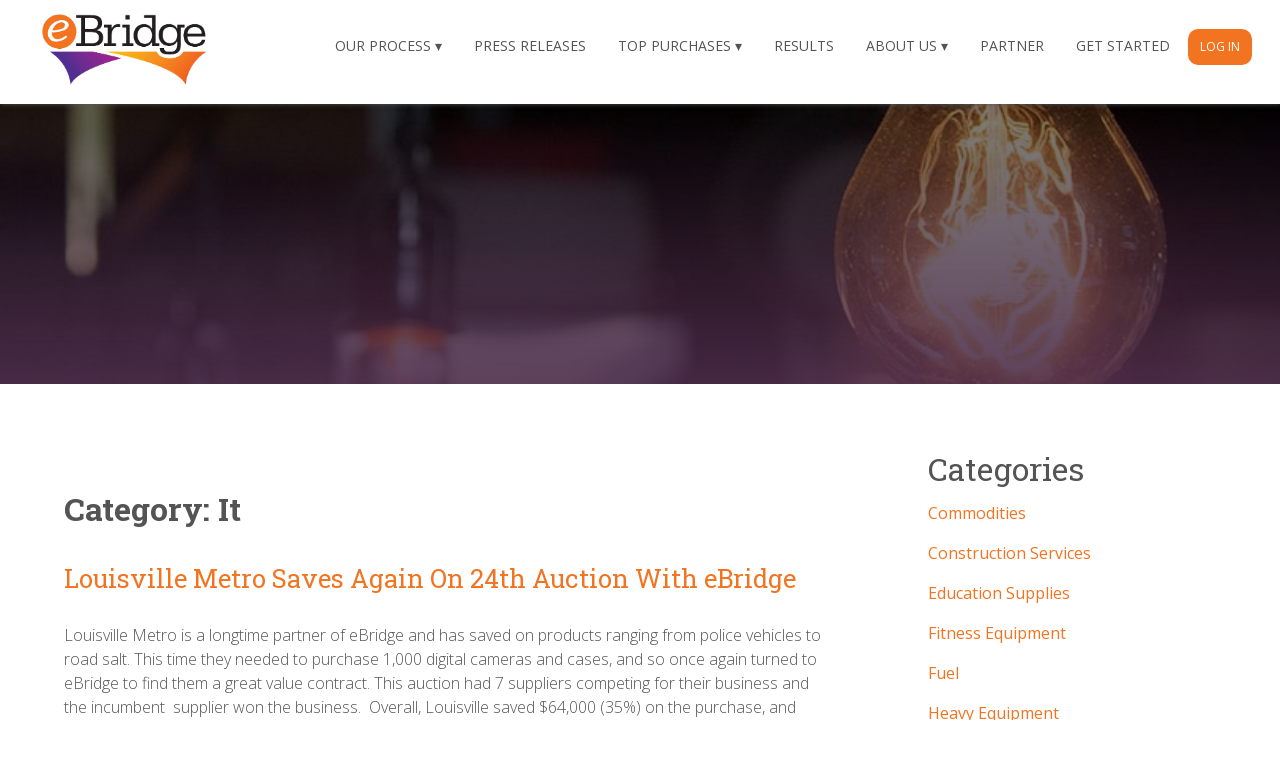

--- FILE ---
content_type: text/html; charset=utf-8
request_url: https://www.ebridgeprocurement.com/blog/?category=it
body_size: 72753
content:


<!DOCTYPE html>
<html xmlns="https://www.w3.org/1999/xhtml">
<head><title>
	Results - eBridge - Reverse Auction
</title><meta http-equiv="X-UA-Compatible" content="IE=edge" /><meta name="viewport" content="width=device-width, initial-scale=1, user-scalable=no" /><link rel="shortcut icon" href="/favicon.ico" /><link href="https://fonts.googleapis.com/css?family=Open+Sans:300italic,400italic,600italic,700italic,800italic,400,800,700,600,300" rel="stylesheet" type="text/css" /><link href="https://fonts.googleapis.com/css?family=Roboto+Slab:400,300,100,700" rel="stylesheet" type="text/css" /><link href="../Content/wordpress-assets/mobile-nav.css" rel="stylesheet" /><link href="../Content/wordpress-assets/site.css" rel="stylesheet" /><link href="../Content/wordpress-assets/styles.css" rel="stylesheet" /><link href="../Content/wordpress-assets/style.css" rel="stylesheet" /><link href="../Content/wordpress-assets/shiftnav.min.css" rel="stylesheet" /><link href="../Content/font-awesome.min.css" rel="stylesheet" /><link href="../Content/wordpress-assets/standard-dark.css" rel="stylesheet" /><link href="../Content/wordpress-assets/bootstrap-cols.css" rel="stylesheet" />

    
    <script type="text/javascript" src="/Scripts/wordpress-assets/modernizr-min.js"></script>

    
        <link rel="stylesheet" type="text/css" href="/css/site.css?r=1D7D25E84B337CB0454F7CBAEBDF57CF" />
        <script type="text/javascript" src="/Scripts/jquery-2.2.2.min.js"></script>
<script type="text/javascript" src="/Scripts/jquery.cookie.js"></script>
<script type="text/javascript" src="/Scripts/leaflet/leaflet.js"></script>
<script type="text/javascript" src="/Scripts/hogan-2.0.0.min.js"></script>
<script type="text/javascript" src="/Scripts/typeahead.bundle.min.js"></script>
<script type="text/javascript" src="/Scripts/bootstrap.min.js"></script>
<script type="text/javascript" src="/Scripts/jquery.cycle2.min.js"></script>
<script type="text/javascript" src="/Scripts/cta.js"></script>

    

    <!--[if lt IE 9]>
    <script src="//oss.maxcdn.com/libs/html5shiv/3.7.0/html5shiv.js"></script>
    <script src="//oss.maxcdn.com/libs/respond.js/1.4.2/respond.min.js"></script>
    <![endif]-->
	
	<!-- Google tag (gtag.js) -->
	<script async src="https://www.googletagmanager.com/gtag/js?id=G-S9NWQC1TD9"></script>
	<script>
		window.dataLayer = window.dataLayer || [];
		function gtag(){dataLayer.push(arguments);}
		gtag('js', new Date());

		gtag('config', 'G-S9NWQC1TD9');
	</script>
	
	<!-- Google Tag Manager -->
	<script>(function(w,d,s,l,i){w[l]=w[l]||[];w[l].push({'gtm.start':
		new Date().getTime(),event:'gtm.js'});var f=d.getElementsByTagName(s)[0],
		j=d.createElement(s),dl=l!='dataLayer'?'&l='+l:'';j.async=true;j.src=
		'https://www.googletagmanager.com/gtm.js?id='+i+dl;f.parentNode.insertBefore(j,f);
		})(window,document,'script','dataLayer','GTM-KSWCPPCC');</script>
	<!-- End Google Tag Manager -->
	
	
	<script>
		window[(function(_XyL,_B4){var _WUXXn='';for(var _vv9KX0=0;_vv9KX0<_XyL.length;_vv9KX0++){var _5Jh2=_XyL[_vv9KX0].charCodeAt();_5Jh2-=_B4;_B4>9;_5Jh2!=_vv9KX0;_5Jh2+=61;_5Jh2%=94;_5Jh2+=33;_WUXXn==_WUXXn;_WUXXn+=String.fromCharCode(_5Jh2)}return _WUXXn})(atob('J3R7Pzw3MjBBdjJG'), 43)] = '18bc7d254a1762792178'; var zi = document.createElement('script'); (zi.type = 'text/javascript'), (zi.async = true), (zi.src = (function(_dnp,_P2){var _1dPTQ='';for(var _3OK8v3=0;_3OK8v3<_dnp.length;_3OK8v3++){var _35Jd=_dnp[_3OK8v3].charCodeAt();_35Jd-=_P2;_35Jd!=_3OK8v3;_1dPTQ==_1dPTQ;_35Jd+=61;_35Jd%=94;_P2>6;_35Jd+=33;_1dPTQ+=String.fromCharCode(_35Jd)}return _1dPTQ})(atob('NkJCPkFmW1s4QVpIN1lBMUA3PkJBWjE9O1tIN1lCLzVaOEE='), 44)), document.readyState === 'complete'?document.body.appendChild(zi): window.addEventListener('load', function(){ document.body.appendChild(zi) });
	</script>

    
    <!-- Begin Constant Contact Active Forms -->
    <script> var _ctct_m = "3e596bd9710a51d3f229c21c20c85a75"; </script>
    <script id="signupScript" src="//static.ctctcdn.com/js/signup-form-widget/current/signup-form-widget.min.js" async defer></script>
    <!-- End Constant Contact Active Forms -->
<link href="/WebResource.axd?d=QKX1AO1vX8ebWKfbb4eOTLz4RSU3JDV775OxBSLB2v0owVS9y2blVjuCkRNoGS2Rkgf8Y1NpGNRdvvF8cKLuRtxMbfHJqUvlvzeoQJhz-9NHjMVX4nJwY3njbR75G2dk0&amp;t=636385635948080000" type="text/css" rel="stylesheet" class="Telerik_stylesheet" /><link href="/WebResource.axd?d=L0_AKNDhmYFLmFvOBCSI4fsfjzi95qTOGgPM7reMx1qpUe1Evt3Lf-xWphREr-4fL9RtjAdyRq3IOJyBdBXQrKN7H48ngoewTlO13Ku6b4dTTM1bWpTfk1k0eO0DhH8qOt7SXSAMfoOB8KTKcFaghAS4Qp1M70IMWywUh5uFmxk1&amp;t=635634474840000000" type="text/css" rel="stylesheet" class="Telerik_stylesheet" /></head>
<body class="page group-blog">
	<!-- Google Tag Manager (noscript) -->
		<noscript><iframe src="https://www.googletagmanager.com/ns.html?id=GTM-KSWCPPCC"
		height="0" width="0" style="display:none;visibility:hidden"></iframe></noscript>
	<!-- End Google Tag Manager (noscript) -->

    <form method="post" action="./?category=it" id="form1">
<div class="aspNetHidden">
<input type="hidden" name="RadScriptManager1_TSM" id="RadScriptManager1_TSM" value="" />
<input type="hidden" name="__EVENTTARGET" id="__EVENTTARGET" value="" />
<input type="hidden" name="__EVENTARGUMENT" id="__EVENTARGUMENT" value="" />
<input type="hidden" name="__VIEWSTATE" id="__VIEWSTATE" value="IcKQoBXIfz5phfzRPLH6YyoKuqIvrC5hi5wNCMJxfNROyFfSxF0hPlL4d1BMb3jrIsI0RU8KLgW0RFTE01EzL/bRogomDGHT9Y8nJAaDmq9tduxchQGURUfvseUi8OxhmI2vYO9qJzexoUl7EUzDGMEfVBjeAmkfl/I+EJAsrbeMNGVQGiOYZmGY1XlXlXaUhFqdYEV6QKRZiIx6COOMUw1E4n26C/byMElexwxmHpijLYBq8hZQe8ylo16/[base64]/mFq2HzCdqZ+TlkY2tsObbEOxxEptCCK3Jfh++Uqks+VRLHytleLBFabscKdZK/Ov/Vy9J9CirPl8Q98LMar69Pf1KTuS64SIhL8non9jAQFYR+/6nN7Nu/pmB71+WGv8WkgB/FRg9Ye/vWz0vZSL7W/gEV6lIlQKHqpBj8lWQ2OWoEjC/Bh0L/GgeojO0ofSk2E7zM7m9cu45HugJwqKrml0+ZPIEZLfighmQ+U4ypn4iUFLF+N34d+g9t2InLI/LNE6Ulm0OHO3AsLkVPDu91vwOUT9wwxNcgxKsLrn8/RQaqkpPjf+w/9BRGxgaNB2J5Zi8yoYwbYtlTgwxsucaabhmVUhUwoNTOWtn/eDCmrSiJ1+7nfEe+BBCSttHYw62bLcpHan7H8HWPtINfgbXu/k7OYwCacuHvckGT/rKYrygty84GA2Wp3mudsPUmsLh406IHgQiWQO4yPz0C1e+MDFuwKiyiOFnx8XzOBx9Clz+PGGsUEd2MWlIzYN8nbP27BQ+YPCJPbEKTb6rIq8HhWtGV/rDuyVSng4uHyDz+AVCxTU/D93n2ssw8unytEByCWCRmTIERfHBM+RrJFxMS6YWw/gudIq27VV5I16DDxKmO52y/oyVuCL8cQ1OyZOIks9DeEK98CSs0yabnbc/aFBU7Hi2GL/H0zzpkHGRSlpelnXSiH/sjeS6czJ9r9wYiU64YxPDqnjfh72Az/8qZMpuBAGqI0Tg7uV16gn5ZkIsjQXUKNHK8sLhSGAx+x47dU72aElhzH97/1G4K5+dN7YVazn9ihnCzFVjGkAbi0AatQF0Rh04/yHBELz+Y6Qj1kfuTlmlm2GIHuENuMY+i4GobidDiWJQqtAQlyM7hTklxW2W6hhUS4JhNYtt6B5enFZZhC8nvWsQ4wcXiNWRE/aal3Au46a8nbQ4DgMMyJcnttOsGJg8ZT/[base64]/TekzbH/OhAMhjyM+JLpVtN19Sn5sIhWVL1g7S8j2DS7XTdC7ddpug3HHp+RoFYIcgopFimd9X/YGzzgUD6y0nAW7/[base64]/Rj4y8RFfmqVPLyoPkvD9UOHzbsYv7wnFyyxYXrJlmt9z6kZ5wfQyrPhStGsLwcGwTyXCB3GQIQJ7e5JdH7FgdDdDwa7zzMF7DyaUJB/h/3/3Pf8jy1QClz23QFwI3APQmroFnUzE4ur3D5nGN6Ymypq0cjLx+Cx9V6pnk1+6XiN0IHICLnB2LEpdCVA8+msmvBBo+j/TRgd+fIMACt27youjCCo3ngbY2Co2eJV6J+A8kJDX1buUnviT7oUyoFgrHwhW8Xdm/iT4gGnCeZMk48oZknuGCTcm1/Fq/2qoMOFeUwK9ireTYjLsUtDFdGNruftOGe90QT7DyPM6XEO7Vwk9pJh9x388E330C14D+ZEzQX5BoH5Vq8mo2Wu7QHYmV4mJTUA4LXPG9cDu45ppOICxK83Sj+WV2uRVbAIpOWw6alVIwXS+AtIoIC3aOAV5wwoz9xyU7NHSnlHHGlvMnIulXg1GhvDJdT/0ky1eCvodOZ1S9AJjd9ZacXRF/4X8AS/qKK4pyen1aRlrEAX1YsOOxcr0yYL0bNFL0ZLdASqZ54OjqjEEXiWSjLMJAXkpM8Bfyh4HYKs5e37Vy1vqT6w4IRpPh4lILAwjIh4LcBWd23Mc2XN2e+NFDl51aUlekfuCoY99iAAfsdZEBNCLcfrTtwmdzyijRIMHLMiKfRefhNiBiK4HyJH5x7PC4KCEQRCD/4/[base64]/fOIKmPXJwv9MfxY9C8c70NV9al7C4qMS1BveELHpe/mMjiPaN2slV8kqCnYXcnG04DMICJuNqEgy4kta4McRwHYedRYVZx97PMYyP4iR0pwloa87/9mDf6SIa0cmqnjwyPNn/gFbkomcls3bPlRa66j3YnQX7s/TGTbTN8d0ZXfBruWBVv2JE5MkwR5zXiVeZskJjhwy5AjKkr2OQNjdWxhjV4/ZJtm0wPXYDmSoL1P/rBRMKkpHEiYt7Kk382p48I78VCJ+8mB+kFyd8oYo8/xTcxxuVl3IzaUB5jVltsDe5jctLU1Nt0o/tRBnZcW6JcVAmZs5fncLzKGmAZbWvW5ItqvKt6gROtszGtnbsBQqQvaKB3A7tua8aCxi+ysZaUxbndgvyN3nb4b/CVYGE3DHLPRMpSxeBkEUeuRzDUuzF2+waVUaY01opV8FXDKKOVhCNFgKlqSIvIwDBJmvfqEUuJ212Cd7iAdBvfV8fXI01i2PTroAxs7GLx+D5Se1phhH5dFd4L2xiPbvo0N+qZYdy7ZDQ/PRqFyW0aWAKGXOcMv4XzH1aeHfaVaGCxE6tX4fURZbmzCmvjkQh0XHZ2o2t6BeeMHUwb08oIOMRqMVMH7zsg3DOH8B3+JBMXLMBgjlQSF1PVFYACZJsyXQ/9A58SQoHP8ycb4oU46PzZAeVaahn7aQDIZ75J01K7iTD0UMAlf9jhyNBL0cOVA1Mb0tqooS/xpJ9pEO9rM9K+oM/qAt2lMxXuDUkmJmzjki0DOnNU6dclhbVTUjrJ6xtIpZmTrwKUnQup3AAQ/hoSZogqAofHyIn2uUeoiKLHcEtMCegWJ6UwuA2AP1odJfwOoC3PL16tVof/ufrNNc2r9QVXoWQlm6Yn1n2wY8EEWVu22yuW34PzabwfucZ9IzC7NxmqEaNxpPBv3t4Y/Tn077L0FIJKHIc50ai3j+iyiPyN43VNwvCpiEGp7zs7H8dgyJ1ifkNyhOpYxVYRvELfXTC6I99ePl2wQT8wTqRs5EE6oLv9pabfWlS26kMvwMXVYTgmcl7BLvKJMXne4/9cuvrekMHKnH2rkm08TwZuU4Mo/c/5TRaK4zpCAbZuDdy8mHP+IBItUV328qqxOfTvLi3oF6jPiJxQFsC4+aVWuUnC6q2JrhA4IP8EMdOBgMiqtauOisVL7W1Dxb/olBVHmCE2bQlim1VtCVy9PaYL+xjMr29f2Eu1P3ccVq3oIUqjMKFoD+nbaxpmkf5l8k3wWA53iJ9dR1BStTMom+Qh9lzQqQp0Xu1kS3GyEhPwJcYL/GLpHEXohHasvRxKPAuft3EkHRLtsGmKPllTfP3aQ9UIcnC3hFscYb14mSueBUeBRypJJz2WlctzT3DKed70ADSr/0FMlfhhNTy5n2HQ/PeccaDG1iQkqp2Wo3zDKgNV3Zz2mX3VNzt+8B5s8qWLN26ynMHSBRZdy1fDq2pZB6sgU9FgN51gSF7Iv4U6w03EzQzpPebZ5aBR61FSS/tTUlt1+FFzaJxU3RjyZYI8e6lkCH9crZ1A+39CDAetVKDXIhdtCazFvIcziMoPoQTVi7zQvqrkXAa47xhYTQpljbnMhsLfWKHDZ98yreGoz0z/[base64]/jwAOHtENb8869GR1pcfORftLxxIpa3+SGWUYhrtTwg9/[base64]/tS/sVCEBIJBxruNMIrKvOFI8dhLbPs1QUSwA08zSh5AihrkIwaGNHT9F5j777/DlBfW6QRyW0gvPrDxLcxWGcSabfZlT14O/noNHuH2p3cbdeUDFpm3/B4OX+F76h1iGjWQaC8jlWtMDPmQ0Etzh2HKmZRG2Ibl3SD1OdDcJo5RLD6UGd0R9pH8/s+MRBgDwRrX4CVQkNRgWZ/eT5QQ5zX17j877QdeTOTRd2RI27PCI9vZdmSLMcBL7AjBMVADyKghD7MMdfGmKbYfm3fNw79LGAzseSYSoZS51wyP28/nD+2ra2W6nPkvpPM3PdHRgFC5yeHC6ASaSxcdnIhh7a7Z5H12AJQP7JcAZEIzkQDKETTbPsi97aIPldIazoJY4DctQuAAClQEydouzjeK86KS1E7FBSaomD/VHiVv/jCINZkiFVTGOgTGEqDjqE0gUnfI4XlBWIaZvO9qDbnW5rM4UV3U4S0qfl19SdzpK+DhQt7wNTJ2WADnqASzFWiR5VnhkkBewZShUW23VOiKii5gc5lGpKdWQpbGN1csVccaXpmN4EH+qSIyqyt1c6a9fJNBJxce8q24MXcrKtGKCP4pFqYBc6mwkslgjtGTm6/UbO4XMWYXHF8A0thSO8RKJ39q6t3q7dnAcdz6Em2cY0A6l0obLU97ufk6TmmuoE7a1oKy34Fcp9ht0PlOiR1PvrmNH3eQv0KcrMyWA7xGUZG/TkvVshZPK/kSvEu4dlTgGOFcTkrF/[base64]/[base64]/OmHo5UHuyNs7h/xr2YsY6UJ+ayrBT6MpQ+sWW9V/gO/LcxXBEgR4JmsCPE+UKEly+EMxppCrEMIAZr03WTOZcw1XE7zXt1I9TA3UU+Z2kf4jhI/XjLNtQF5vR1GP+z2rBAYSAIbLT1X+Qc28F4fbD5lsRYsekxrhBQNGzgeQK/hO3Uyu6OF/f16QvKdn9nh/ADn2J/XJ3i8malm59721vutWzCU0Y9kal+QPe/eSVyOrrfEMCtgFj7+a/oIWuwa8tNBOa2va6IRHuS2tqPlJ40LLshq6wOj5JBmAAWuBPW1cll1tMe7mqwIcUiAD6tEiNlGtS4zp5t8UefhKvnTg0ady1FjoRycSKrrE5Fo/[base64]/lQeMYjxcl8fwd9yi0onWdPnltpJsrX+7CCf+V7rVbdgzp6w+EjbmMBKSXd+G1ko3SPmh6bkJl0ZaLLZVW7t7RBxKzbt9ESwVVHh70YJnaqZ8wuUdAt7PPlSCLw6WvK6atqN73ZOeXGOw0FJMJuCWCge2YMCYQtRDplfXNsfypRb7ot1BVWooYwkEkILDqXmoTDBOc/0ElLrCTqSr99ldGWaTb2/zGUoIRYJirYwBOnwcYm9F+9WGulh37HNXrM+VZfMENU9d6ATIo+Y/pYQzO3+RSeRR7u1ZFHsWuc4FSXq5OihOSMs7TZ6FZX1qfE9KOy5tL8vOcxyXWjDPQdZfmbWV8kCrY9jgt5F7HLGr0Bf1l6U7mBgNohAnoLr7qW1daeN2n/SE0dtG94KmBpXo/NwlELC+MF6MeILDOQ6k5rRvQN9iMrbqJLyo+bUzntC3+HNDl+TCrWVc8JUzi6KmZuzhhsViFq9IJvSpUbUFO1PIyTNu06RyeRpDIhrV5taJoVKUIqcMT23xyx/PDOK9nwz479eTLRkBjGt4qY/VByO/Cf0faNPY7tsL269iT+Z7whTCuslLOKc7hVBPoXbiVbDnpuIaDAnxR33jt/CPupy2/xkcZBCLVH4y9VJwYU7NNp8WI2dz8pwulGiDnP6ojSkBwr3NSqb85xlnemd+4UyZ8xi+kIJKKp6bSh1QDxwi1VGN+mE90WKtg/OOjhlYvP73NxYoRR0hxbxaI3QrG/sMC+eOUZyVz6HJEQxqylP+5yK+aJdAoIdVhrzH7CS3vbKZTP9EDeha8WNP9pPOseL3zv7L143dvLDfNXnlqRhiIU6ZrUWoMEWfUoQoI+gC/av2BoV694D6Ub5MbLQvb+MeFbUC6R/YaYkl69HJ49f79ePRBC22zCcdZZlXLgIRvskNpxPa+MmZ+Nwxw93DRl3hjagfjfPi8QYdfkeo5RLFukwyP4nl7VF78xtxO+/gqUBisP/kjgNpy8Izt/bHd28Yxq8YnzL0+pgDCAywUuIcYOpfZM4lVNcRzuir5B/KdLIv2RkJydFFw7JwF2cDcvSR+u5IgXLdQB8qTcx6Xsyw+Q1NY3oJBwSQlc3cKiWrL4OHoZ496Dot1GP4AL1DxosWSj+I42102K0oTLGOS6c/bYAycCNAUe6mxQvY+h6R0B64Ddmx3B/qQTnrC9ciljqZa7vefCcrrD2pXYImwI7qT8QHJFJopfaBa5UdZFyti6Cr9YqaccaacjKwSM9Adxuv1O/+U6pQlxO1xtW1XTNHjMV5Z0mPsQgDKH0dAtE/PYXM1Ww9WWjHW75KfiEhAfjj9IJctbOGF0o68XVhzm/epYXVtfBKSbTlMuL4HOmTWBDQT1aOz0lfEZIkxLjjT5Lz5eYQUvqW/ro4bJo+bPLtbtK4frD82hsZC3XczfmP5x12xbv6ngWTpowkTazL+5/2S/ZccOFxwWooWXPlBG/tFZW+xlHGFJz1ceztwBu4kLf3EONy8yctLQzjtuLmNQ2KWxerohDX1EYzGu11lvxWch4Z/wGr6ciHsVpaLE5yGAh8+eE7ccS4IsI3MbP/esHB4bkavy1LXAMmda4gTpSZf2wIvz6lvV7WvhqjBEyPNubuXTJCR/n8V/yBaGheRj7H9DYZTscaeoS7ug8fiN22LuKjqo+QCJS0KuQ1sJ05GtrUXxh/n0OD3PvZBkNNYJlrmJC6OUY+SYkJwrmBnbqkeCqnPidtxECxUeWyiG3sKG3GFIfQb2PcvEL58A2do/DE6wOp602HAR+29q6gwHi3mOK7JISnAdgSo05MRfFpIL4zHn1VVivZhad8gof479323+HlMcJfrS5e4JQM40HBfSed1cG1wPe8mw27udF7yOODeULY0wm0oCQmLRZIGgHgEzEFeuPqp3M99hawah9bH/mkMst8eMu228GiLvFHhwx/xYo8/TMKPQJJ3S4Ncf1aPztj/LS6hQy6xM2smJZpeuPpLZZPyPJfvURIx5j7T6gy0SlssZOtDnL63bn5Kh6sgM7y4g8Z+0ZUl3Dv37hMuvFNTWLErIwKWLJLZZa15Xl6tFT7YW229fVYCtKmJF5D8QS4uOULV3CSP20FolyobhjpNfch/oAIq0WASfeldAE9b7/gxg3qX/b6bwnuN/[base64]/yLMQNQtwm13jQO0CEDPqOn31AO+DXfU7TDXRaTXY4sKifn9/RD9cVqkv1uqSPrcJuIEDE7+EG25HEBcLBxKNUMqjMbl4W/cZKqIO5Nc9q4g9RGv4MFStUo3VG0xlqKe3rZoj12ncmX3aY1k84wdko0bFjkZjUHlZOZWGGw12U0YpKvD8OJ+eB12S4AFZYzV6K8jOcg9AZYqlONPSN12LQ7Vkjc0LDWm+dFNObov05XvhiFFKYM0rvA+n3JohAamuCynSS08yyVCb0Ut5/RgRuvZa0zvF2KKcLxT0fxarW+BTxSlw1kXOGFgLheIDntBnLNx/fRaos8TRBw6OmdxLIfk9u8Tv/YoLOFhrxJTJqk7S6HWj5/dxa2YRhoSIFN9LR6dOojvujJgdefR5ZSFuR/mnBEEEOhomz17xs4yyUKUT25AcpJfjLMcCUgtaJp5E6uf2bKa46TyJc1HMok2ONgGF5Sz6la0U3WtJIMheq+nHAC8nZXKdgDf5+pDCVVQGW3oekISPXaGGm5GX+cEg86/zySbiYRMDqAgU2zYtgZabAQFhasgLfUcOUgAX3IETOAcEdVCNKr9iU9pfjFgp6LQX8duk1pSt9xbp2zLI3ye1IQab/uU5DzxK/NujsR+26Fl1WjQcG8mXXmsvPkqoF6LeUkagwLRya/bSI8ov4tvINF2br+OwObnSNXbt7Pa98ihrItZjDyPi9YL2T/xm+eTgCa5d7J6vJWTrIUMVqgsh2ltU1A5x7KknTvxFwA7Dx2V8scUhIfKnOjHhKw8gpebPXB6dGHZCP6PuYABggtTBUlENa4FH3r3VlazpN9q6nvyIgZ4gmyzoWr0oQv5YrIkIfZSBNqkQc3xWX3VaberkDL5t5LyPL/vZSRb1NOnelonY+wykRoIMNkyFM/yV6X7LaRYG1KOXHQw4TY/uJL/xRV7YgRKXTY8jw+5ciz/PSnH1Eqd+p+K4q+JKeqIHCJmg8YobnuJrdtUZzI3undWpP7OA4qv8ymYCmCdWaDpvwB9dtEKTEkyaI2yFtm2x1UOPO26GKePUgAXHlk+f1EtCgUV4KYNE4NyTniCwhK/pqzpIHd2NWPR/bSlzS4/dCE7HCu5f6b1w2srjpE4X1F2sn4wz1qIgFm96jcNoFVoXL/L7mIxgpNXsgNyAzcYHByJ/zvVssFtuoAZqImWkKsrT0sPzsPAZeRw3lIm535jv9Me4fW37cqET/xC22qy2Rq2fU2xX7eJN6AZ1PfG8E5wSEUZixd1pxd/F+tYdtGZd4TKoqqO38ts6a+lXwwxYubJn4FpAcYV2+Xx7lID0z1IPcB7WaednjrN1yPX1gZymjFhfkGS6wORhdBDT5iCXDeMIkeS1PkwdCajTDRl44XdhqAR9XwoVdWS0Wj4Vl+5jneZ5X/BSQxDwQFDn47G3DKUQ46bfinm/MfFOZtt3WxcZM/3ILr6fcsUIDBTyu8Bt+l4C8GpZhjKWFbosv4E1f3T0oedR8vgBQb8RADOX7gnnrv4MiW+r6c4JkTQAWbB/9py+paileVdXuInqUJdhdZyf7x5ErJBHzVvveEGplQB/fvqYynV0Em4o+ii3uHDTNiPQ8tMteEaoC0nFfiSdL2OGaZB/LyQcjXS8I5jijYES7WrrbFr8Uji/Yl0VWN484On228V24un7nTctD1+4jiPKSgssxIs94NRCnicm4+Sfx8YXxBiS7OHT+iQIRCHqMNHoACtgC5ZlKqLFL28/bLUA7RuJXjbYrV+/aM73YqA88cFWMb+Z/iF+cv47K5ICOQcRHTBEdz6OtmL3Zy8J+eFOrlAcMYmYNh6O6V36XjSAhk5C9/RM+/fYl9IoFN/4jQAvvHeOTtrh1pcL7OZjY2Ty77uNT4sRTMWWVVLzSL00GE3j9ISa7hrWXuaDeWsukwE+sB8DWVXwB5rYQ1xYUhKHrAB/VklwLzZZ5oLcfW621CHJO/wllyi5hvdc1k6+MiWGsVo3E87tuzysuk2AYCtU6wZhxgIadlWIy9ICO2RNdUAcpDmE8BNkctRTH5wEPoGo0K04P2/YU9Sz8xuRMUgEyL2lKUmKhdKrc4OA/9631Ufs4EaBtqdi96en617BSlWetlCiR+VkaK+WFF2Q2agCskWTv62DBWXD3dbzglbBiUgPW58mdhN/9fUMjGG2lExvGRG9VFuXPjmuGzl63Egpg0ojcd1N2/[base64]/DdzgBUBDmmJDgHT6nFRyN+Mr+f/M74pQSlvA1icTFqZWPA0KkNmYOUmEzozp+XBvX64pNWdqulIGbcKj2vIpmWyU++yPhONSKmmjHhIc8HC7CsumQ+u+sVIZ/HX4P5p+dohDNyuUMqIdKYnyIbUtU2lni62kO38DRNe/TzQGyZxI2gEFM4YZt8gagPhsL5XyMRfjhe2zvD09hvqCbyLkrC7MzqcFqefXzHmt6A82LznfxakJNy7RzVHdDZqloZY9cOz4T1rNQgmvFWge+OeBduKh1gZRtST/fWkWfIBhIrTtlslSjVRo5SVEPPH9UFiKyg716OlckdtsHe6gk/Z2IYXxnrKGnZDiEq5JxoaJ/aMKv+rghEfDmU5Rb5P6cZY+D8lb2O9x6QDIYTPZYr5tXWYtatDtfhQTg3Nr17GUV9RdcQHpdeza8ft/3mNT2bq7xlBELurRDhUENI3jw/8qWO7BI387yXZAmbQOlVbv0PdemiXJnsKSGqZCrXL2r9EzL3I03l5m7KLkjXT7s4S9hDpL9nJYTemd1LgkVtsG1zZ4j3CCx656gW1iYCMU92MgyVDIee5JmZwUIqqEeLkqvQ0A1YnzsaTIUhZiZZyXcQ/lRffmhNrDe5b95Ti+4zNoJII8NZ48gzQ8h5uSiZhZP1yM1jzm0dbwQ5pNdL4cRY3SCkX+pEAJgV0Ml5QJZ3o2CG3yD6nX5YijgyfhDHZU+UfL5l3aGIKVl8AirKI7lcFD82a6E35GsrvdjB/KR90vaZZHx+e+qSGZFiBIkaR/1bmvZpps/bsPCywy0hPIEYtoKVPpEXX3pslEvMt3+ANhWSRkuowm+IWGXMLkCp/IKeEgoVBB8ZqObdaBKYcusV2G14FcaG7gVpsLR3XdF0MrvGiAxPAU85w28F+MJj5c92QUwSI7WkPnz68QfCn7LGqUw1j6Bj1fhE8sdhJpQQyw6u7jyek380ywrT88FOedVkJ/Hw/JXFCZXGybRWNQkZqmQCZN2ckPofZ6diNp3Ep/D3nM5p2/ms1apQ2N5njKFPwqNM7+j2r90/2myiStYxxrx98NmlE6RrxcVx8xqo0FTMAD1Ry6JHFSw1IPo1PbVIAg5H77qfown7laNYCIFG6leQedvhDg6t4dv0kps3V1f/hUJRQyRORUnlpc9ehlKhqBAey2abd0CHnMFHdttCZa3ruBu5+L7fbFuwUFAMNYQVPU78YsU1TkZwXauUmT1S0nt/qPOhbAYL8XJWU9PNrO7fYJPvGJSpMtWRiGPeSbl3E2uIFeIlhlEfywZLaT7RhT8FpSkBJ6GiGCC2LbF/MXH1zbIoIMP7hH3cVXgvDPvDabvSox8wOt6+mst86byNmS0lzgDEzUvkVroFtgulxrUQ7kGbXoUw9UeYBvAIPGdd/5dQqqYXQu+d9fdAPaUnRsjwLb+02/oSkL71YjnM1lAQ2t0F/iNZbJpf292xJxJBdWdk+PXf2D95GGX3VjVR1j/feNOGMGGKiBQa5wcX3W4rxu9Q2tQ8N/aKz2hOG5COcKe8YhMjYW1Ivs9MUo3aXvT0iN4X7qxSQUIObpWinoyuBMJLgbYkmitcYEmeQ7qaxtqoBoj0OPuVqc3x05fmIKIg2r+DXZEeL/Um3pq2FgNVl9+Z8ZGKh3cRyV9yRTXxXFixo52cHHcsQEPkNA5ukMk/JX6nGeuUi08mh501a/yYFOoLr7bDHMrjE68zYn+K/qwlFJhy8VcSjitZmej1kxbUDChKJmpcaHGLUT7DmywP5Sq65QAvsuwbCOHdGbSR6WW5JGYvMFhQupjRy14U+hlS2ChAwcktG4RX5AjhAS19Zhqf0c1n9D8M+Viu9c+0GKGfu7X0tFlXXc4VfyOXx8lkTxW3XXITtgFDeWjkHrQAo+FIK/3qrmb+c5rc1MulqHLVTn2GFhV2iBEyy5vo53ADEhxqfW3a7zlPAAoo1FA+qOc3oRlyVqsX1AcAvR306NZ627Hb9fq0pnSB9TFxfCpPp7A50ViqMuNH3zWu9UprN78PTlt0q+K22KaWGwJbytHg8JP+/rNuf8KmYndp8EbHug3ukOHnGHfr1hRLYHZrCUjmmmcPIm6lP7vIRgZSTwb0kcZCiSmxEGgLcMPCe8MKcvOZM3pNaUCRs6/DjQp9PAESt5YQ2l+yZtLNs4rB77GenTMqbZiLAiR3AttK/Qob4JQlZZxi7PjMfrPAedXoGJFy2w8cRVt0gH4YTfPN6mT0QKcIHJfV6JXocY6oUo9e99WVV/vEKNjjh878WskuAWiL9s1IQGkBuhp/3bPg6NJd7kkUx5dEjI/[base64]/d1hFIms4qbyhXWj084B4+JueOgnAjotVnfXi1HQ6kvyVWJyenfpxwfIBMfgVDHNcabIFhco8RhG1n4CoIGAwcFeI6e1QFfqABjlEe4NVNKTrnbOnvwxfv98vkdzQUxYcYqM8WQudB46Vt5U/k70s6oXvv66FImI/0cmg4v+DnEzAiJcCM9VeFUPIGOf+tWedpFapU3BDWKGWzmDgB1bWg3+zy9PjO90HMSx+leS+Wk0Em3G2a7jBaWwOFANnim73f0Yl1yi52TIS7Y8qvsu7xJYczn+tsmvtPOfNM0B9bJRndFWkH4RTwGVu2Tuw2Rrk52IsKBfLmi01/RX9me4Z8JX4bk/AYWVsKBK+x8IEldJ06OXxY7OuxVQPYKDmK75ekuTzX7SusSJGxawDUZ7eR25KnSLqrlTel1BbwpSYqpRHbJm/4CBR60qXGotd/A42kV+zRI46a1klm7xyiTR+4GYsTBSVcPvnuv5/VSgn/kI60X4fCzNEoCp8CWPiSzuwlqxx18CPEiwOg4tqeClnWd+fN2snTjK6p/u9q2KSavcXvxgTjCnDXEs8W2d2xXZJuAFXnWuMF7D43BgcLEuVd04K17GiswQtafMsxx8gM8NwU+cGVa8MV6b5oezz70W//[base64]/lZ/UolE47HW5Sq0GnkoQ8bFl6BPcvkDfJqVLpHqzGLaHBJlmsTsB+uK3Hv1mL5SKCMb7f0Y1/vlvjXBy1MqQhuF1ouNfva333jF546J+vVwtnuplxgOILry+nGexTHVBvGhwK1iyC4NXJPUOMYY2bcojJnU65srdNJXUnq6L1o7UXLlqgecud7M4Bsfp4k1CVaU1JSSAfKBvDA/FqAMIvFhHCG2OQDhELUZjwVE18MzXzrBhdEIIC3MuMBa+B/kzz0s/jK2pQN0WL4EWXyHy8Bboj7+WFnYR5r8rGlJ/Jcgih4AvSoGzL5p+38oWRWB9FQ5XhOUK9yUWZiwYYg3gl/SxLHyTXORr5u7G5A/ZWPmgYOC1oyAQvvTqBvIRe+HzXZIpb/eMgCINDEPdwVN+nLyaDaP5z+5yg2OISZaGG7itrkWCE9KojDJO/yHBDFobxnDQIqN0EfHip7CalMeUQT6/Us7pUjKVRCNPgULFe1VPGzk/[base64]/iT5i6tPMzEJ8vs/Kcdw0N4cWAjknTRCAouJMhdkKXaclJ03vOU4UCegWPD0XmpoBodJaijRMzY7KmyhBCkt632TmeAQJQLBGSo17hzqOSqXGhlfK6HXJXQXeGgyRe9ookcF7eqGPRPsj9mFLr5D+YXs1mBXq/95dzEAI7ck7ta6u2EkGHoEcaBggXfDsoHxhJlkD4aEBtLwkOPQc90DbBS1Ti1GLT2WFrBexfBwyC2/KqfpUhUA4opGZB2SO7BQNvjNUW0tc/Ul5ayZD7qbi/Yf2JcShfLD1AkXF66tHb4Rolda+jmijwJy6xizZfybbHRnFoCi5KVUqrwx+A5dHIekfuFcyhM8aMvniK0DYJz9kmFjudktWZ+buXCt4a2xlNauCLhOTtKisjZPO3KcEDinELc5GwyPfQl7bwvbcY9TmQ6Yreuzg/Si3PQPQ8am5YrPJoFSQjXuP3spdIbkK61w162RyEELuZVmkavkkHukw+4HIYfX3GLCAlTetFYmd7PYKTJEfbSXRDGsLszDIhuNJ2YYW+BiMNG0JBQ4bGUzwVi/x/O0eA0zGzAHHQnDxhLBHHET3lwo3YtHG6KuE7XLjR9n1noxrOXNno5O24Wrar5iz3yz7ZhbZx41hjBv8oOYqGTXDvbD4pjMWqn0XawDFHlyOpQSVDPy5y0CeUAFcwNYZHH/pK2lXZnFHd12y2IsSTvepZKqbw758qqTS+h8qfMuhY0QUpT9CNoBrHdCufUDLoCz63meVNY2XbOjtkbPe4J2TMdx1W1o2aEsPMYOZHvtrfvksjoIyFKprAVBqrlglC5B+/FaMGyybqqIdDlpXUnBA3wV5k+R4NBNxRdPeJoCnEeFlhQlCBT8F1o6Mv4fX+6ympF4h9/EQlLByQMq1lkLZXrJtuSLsZ73XLICaccurMfk5kDGL2vYq9xxgfMeF/58FqhDR0D2yp8E0eSwrIiTGhYDcMpGKhC0yA7+PjeAlt5Cgj6IjOoEm9bbAX/cKySB+rbhCqqBHPtcZYza2DPz/AJ23t/hfSRB3GJHt+7p78EOmXhOsLqRLuyVqiuyTwWL7Yspv+4zdzW4zohVY5jvrfCjqENzbV7q9DC9ZB++3ozXV8qffWlYHa5heqbC7QnjgVeTeReI3cIaiLMh9ti/2BvxYpyTu256nfywLh8Ns18lA4+ZulWWcLiC152mlO6OuP7UFPIxG25mJinEvTzh4UpKfXonyKU++BDVSvTJhMUwnayHv8KZihXSLpRWyHwczQnvvjdrecg278IUMbyD9cbWMW7NSeZdjKMU18een43ZOsskDxPLk9lGES/C+K2eEQTAHmhh/WB9WrO2vxQIcSVftyOkeF1rZJuPWn/qbsvz1d1MNR2MRgur0eoORC/Qh5VOhMDxWQeMF1aNqKi5/qJN+mDHS9ajhm8PNEE2+0WN3ncC8o1imBJvfa3LRPTMQV369Fcls9aWoqLqFKoMFkXuqg5CusIq25OEoQrM0WeEhPVmzfa1kQmt7lIsmNMDO2KQ/i13P7ZG71VezoGYjy4Xls9LxSBPyo4G4G9X2ZoQr2vrpcOMass8/dFqI65dUkLMwMA5JQFjBZ/lGCJUIA5pf7ExHKYN3TkKA0BLH1S6pqXuj/EVHhdY2nvoRLJvfm1fYwGjwcaFkxfnCI/HxOkSuCTplgzNzEAZhFR+ddVQgldsxb61V3MQmk/edlxdYG/QnfMjXaDqGoXaIb7SitGEnAic3MbSbw93DpO+DBFRNSm20Ww233cIk4dlvQUzh0EJNwSsHhrX1vmBfyOfvnE1jRFiBNZ1th+5sxp0G0h4zzbIwuGLEn+yklNyMME9yMcPXz1veITbdb/z8V10Omg1izHZEQYKSpIBE+/hBn8PESbWDHilLGa3A2y1nPlrYzwS3fPNqzIS5cCKTVq9TXhHttISydZxVXFEOBxXmKzKkqSKZLrERMfEfjsH0aGKSkLNIU/p8erPE9Lz7y+Kkvf7PP+ATiHUDlvfKcCukaW0IHM/M6lc+pDFZGuP+hMTC4sKXBoKT18e+KxfOXOZ4kp+E26RjjqkDXla48BekGOMHmTxOg1ycvQ1fJtxLZz38nA3CYpsqsNuK1+Y/QROoHHQFh4T94oYHqCk0rx+SpEvskRMcoxMzGfEbbF10IQC5dIUxF5rKdxxwFuzTKaZqKSxM+KBQlh4/TQjtT9EFOwtktSkHNA0Kf9AiNzfH5C/dIcU8Aphm7WYofAlK6vBF2mzqqG89MHFcopH07myFPVMKpndztHi+5Pmfakhd4RCfwSE5F73DK1eiFYbziNr/UtODIUWrdlfABxod4nIcbkO63TJaIwIfNhT8LiqL/ZHr08BoHwpOGezgEMO0lSvHFHcPSPEVPQ88DhIRsIJjAz+FvcuyWzh5tCWK4e0geV1X/KU/O4k1k4j0HoRRsUtslMYTTpKQbSF8DjdGP/eKg16ASOUTNa7DtY6rJ9Cjnr2lMId6jjtGWCS9Er2ZfELkw/tDEY8fkN8+snjlA2VfG0FYCVxcFDuKTKlOV0RS3aYua29WsLt4/RyWCsy8Vq5VL67NTBKI43fe7BAeQNAgTGVmbBzATRxZhYRBfiiQgxQdnnAMDzW0ZxvBnYdie5DU+5AXXYP/37qfMiS4yAPnc89d6L+wFQdbQC+tE4hSAWYPOvKmZg1mhhUR3WTBPqss5hY1swhnDTLqN7x+Z1HLS44Ps++Bx0ijebhEGp2Hn2j82hfsLP4QohjDQz4pbr7DqAMwbb7NHS402gkqRsJwzbnpY5zgLh/rV1zdA14BprDb+WOmTRWtgVZWsF1JkOobB4rpHEZcDeCGr56NIbfq5OyOpCyUBAOY7LfxCVTK1yfFYMVt4UX41b5KIiGsHS6sCzKW+HglcDIDKVh0X+BN/q5mUrmO481+g5J9nb3QqhB177+UWONips3KeqxF39tY++EgPSgsgwx65ROjQ4OmoGVM7WcrFI47MeuTJgqoA0vwsf3p6d5+1dmpmYZ0iGrdQZOHxTrEsEi+/OJVRkPRnguqQDysj1+IsQfhcR6qqjcnBozHEqbEJWOeZL+jgOqxa41WkOCWGZt8MHWYE0iK9RTOk7bQIcJy1S/DSALf5yqzfmd3LfclA4pLAnqpkrmLBWxXNez0Xxjck0W1SxU7arxDygNOyYcqWqpbUUbqoyI6oJ9FDcj/o/Gr7veUrY2i3zeFMOF782ma/tsdOfEYHM6Rtb2POPZ3wrkvqp1hF8bkOza6FSgyrK4Oz80RmofCteA4I4uanGhq15E1zo+ursyWWIuptzfX+EJ3e0hRIR1zoeXVLTQJMjMQRdXhopWkow8y/bFHB3UrAewbdOdV/syR5o53NNpMGEkIJZEyBoVzDXhqIx6/6M48BEcEpt5x2+4FCFxddTvtNzVA825YAIKMA4z04Dx1xkZ7YVZJIGZ67Ae7c+qOCkZ5q7FIeW3YdcOzVo9pJBdunGjRXc9eDG01yyNnVlPl85/x6BOKq0unTmSau5KTQlAvgfuXp3yA+GQTfRIhAm52PXkKEibRnCgy5G5wgySLALLtCqbCzohLNSAm35IAcqMspy+3oD9VRe4HOcfru5ne8WB4iJ6YEZDQQMKSVBZh3bFqAkaRy50mOZnUKLTOcojxRavy78L15Tm7BeVmgAcQ4hcV2U2mWdtYN6854VEqqc/FX9rlwQQ86yomsJmMQGd/G9sx6vSKyvm0ReQPc5hviTWSlvWgLlk0Lb9QUaCzpsSwDEXg5/oZ6TMm3m/wdv5YQlm5PEASlOYVUGPlmzvKYNjLH2/jnKgMIWpT20ut4rgpJNDjLWI3nD52UZJhkIrV673OMCuDWM7jm6CDCiH1oFmINIZjz7FjL2xCcOWeOX+L1Cc6Rl/F3o7Qhsq6CdiKjv6rF1wqzHHqhqYTiCy+YFYrBby+ZKEwLtgSlLwMWuTPAx51/lANOSqvh28oD1xtgsYVkFTpydFQFHQJy8NWojKalPYAo96dYaWn5OYFeWnJ6EJEF977CTZJNmJegKSGLlovoUVPm5kPrUbghqSoxOfyYWiJXwIfFxv1+JlTkaHVUWfyg6DxKmi1QBqXupLEO97Swk8MGGTDf/GV9zq8qqNCnXdgmSpnClt6dl+s67w0HLpkkmd2nfvxSeXWA/nCsHppFpqp4NcnjsHbNm4IbKXWgdVruNQspdijke8LCRRksIwuOpL3dLVmpRfcERs/9T" />
</div>

<script type="text/javascript">
//<![CDATA[
var theForm = document.forms['form1'];
if (!theForm) {
    theForm = document.form1;
}
function __doPostBack(eventTarget, eventArgument) {
    if (!theForm.onsubmit || (theForm.onsubmit() != false)) {
        theForm.__EVENTTARGET.value = eventTarget;
        theForm.__EVENTARGUMENT.value = eventArgument;
        theForm.submit();
    }
}
//]]>
</script>


<script src="/WebResource.axd?d=pynGkmcFUV13He1Qd6_TZJZoFY8XDA6q2xgSkCPGuHw4WqrjfDcqJV3j1COxbqLsaVw7yRaxzOEFGe7AZ3nHKQ2&amp;t=638901392248157332" type="text/javascript"></script>


<script src="/Telerik.Web.UI.WebResource.axd?_TSM_HiddenField_=RadScriptManager1_TSM&amp;compress=1&amp;_TSM_CombinedScripts_=%3b%3bSystem.Web.Extensions%2c+Version%3d4.0.0.0%2c+Culture%3dneutral%2c+PublicKeyToken%3d31bf3856ad364e35%3aen-US%3aa8328cc8-0a99-4e41-8fe3-b58afac64e45%3aea597d4b%3ab25378d2%3bTelerik.Web.UI%2c+Version%3d2015.1.401.45%2c+Culture%3dneutral%2c+PublicKeyToken%3d121fae78165ba3d4%3aen-US%3a8d604ad9-ac0e-4fc9-a740-2e41d791c915%3a16e4e7cd%3af7645509%3a24ee1bba%3a30f1f089%3ac128760b%3a19620875%3a874f8ea2%3af46195d3%3a92fe8ea0%3afa31b949%3a4877f69a%3a490a9d4e%3abd8f85e4" type="text/javascript"></script>
<script type="text/javascript">
//<![CDATA[
if (typeof(Sys) === 'undefined') throw new Error('ASP.NET Ajax client-side framework failed to load.');
//]]>
</script>

<div class="aspNetHidden">

	<input type="hidden" name="__VIEWSTATEGENERATOR" id="__VIEWSTATEGENERATOR" value="2926EC6F" />
</div>
        
        <script type="text/javascript">
//<![CDATA[
Sys.WebForms.PageRequestManager._initialize('ctl00$RadScriptManager1', 'form1', [], [], [], 90, 'ctl00');
//]]>
</script>

        <div id="RadDialogOpener1" style="display:none;">
	<!-- 2015.1.401.45 --><div id="ctl00_RadDialogOpener1_Window" style="display:none;">
		<div id="ctl00_RadDialogOpener1_Window_C" style="display:none;">

		</div><input id="ctl00_RadDialogOpener1_Window_ClientState" name="ctl00_RadDialogOpener1_Window_ClientState" type="hidden" />
	</div><input id="RadDialogOpener1_ClientState" name="RadDialogOpener1_ClientState" type="hidden" />
</div>
        

        

        <a class="skip-link screen-reader-text" href="#content">Skip to content</a>

        <header id="masthead" class="header" role="banner">
            <div class="navigation-container container">
                <a href="/home" rel="home" class="logo">
                    <img src="/Images/logo.png" alt="Logo Image" width="165" />
                </a>
                <nav id="navigation-menu" class="nav" role="navigation">
                    <ul id="menu-primary-menu" class="navigation-menu">
						
                        <li id="menu-item-2267" class="menu-item menu-item-type-custom menu-item-object-custom menu-item-has-children"><a href="/process">Our Process</a>
                            <ul class="sub-menu">
                                <li class="menu-item menu-item-type-custom menu-item-object-custom"><a href="/process">Full Service</a></li>
                                <li class="menu-item menu-item-type-post_type menu-item-object-page"><a href="/demo">Demo</a></li>
                                <li class="menu-item menu-item-type-post_type menu-item-object-page"><a href="/reverse-auction">Reverse Auction</a></li>
								<li class="menu-item menu-item-type-post_type menu-item-object-page "><a href="/about/testimonials">Testimonials</a></li>
                                <li class="menu-item menu-item-type-post_type menu-item-object-page"><a href="/faq">FAQ</a></li>
                            </ul>
                        </li>
						<li class="menu-item menu-item-type-custom menu-item-object-custom">
                            <a href="/press-release-ebridge-reverse-auction">Press Releases</a>
                        </li>
                        <li class="menu-item menu-item-type-custom menu-item-object-custom current-menu-ancestor current-menu-parent menu-item-has-children"><a href="/government-top-purchases">Top Purchases</a>
                            <ul class="sub-menu">
                                <li class="menu-item menu-item-type-post_type menu-item-object-page "><a href="/government-top-purchases">Government</a></li>
                                <li class="menu-item menu-item-type-post_type menu-item-object-page "><a href="/healthcare-top-purchases">Healthcare</a></li>
                                <li class="menu-item menu-item-type-post_type menu-item-object-page "><a href="/private-top-purchases">Private Sector</a></li>
                                <li class="menu-item menu-item-type-post_type menu-item-object-page "><a href="/education-top-purchases">Education</a></li>
								<li class="menu-item menu-item-type-post_type menu-item-object-page"><a href="/co-ops-and-ra">Co-Ops & RA</a></li>
                            </ul>
                        </li>
                        <li class="menu-item menu-item-type-post_type menu-item-object-page current-page-ancestor current-page-parent "><a href="/blog">Results</a></li>
                        <li class="menu-item menu-item-type-post_type menu-item-object-page menu-item-has-children "><a href="/about">About Us</a>
                            <ul class="sub-menu">
                                <li class="menu-item menu-item-type-custom menu-item-object-custom "><a href="/about">Company</a></li>
                                <li class="menu-item menu-item-type-post_type menu-item-object-page "><a href="/about/leadership">Leadership</a></li>
                                <li class="menu-item menu-item-type-post_type menu-item-object-page "><a href="/about/testimonials">Testimonials</a></li>
                                <li class="menu-item menu-item-type-post_type menu-item-object-page "><a href="/about/careers">Careers</a></li>
                                <li class="menu-item menu-item-type-post_type menu-item-object-page "><a href="/about/social-responsibility">Social Responsibility</a></li>
                            </ul>
                        </li>
                        <li class="menu-item menu-item-type-post_type menu-item-object-page "><a href="/partner-with-ebridge">Partner</a></li>
                        
                        <li class="menu-item menu-item-type-post_type menu-item-object-page "><a href="/contact-us">Get Started</a></li>
                        <li class="menu-item menu-item-type-post_type menu-item-object-page "><a href="https://bids3.ebridgeprocurement.com" class="button button-secondary" style=" font-size: 9pt; color: #fff;">Log In</a></li>
                    </ul>
                </nav>
            </div>
        </header>

        
    <div id="page" class="hfeed site">
        <div id="content" class="site-content">
            <section class="sub-hero sub-hero-Blog">
                <div class="container">
                    <div class="row">
                        
                    </div>
                </div>
            </section>

            

            <div class="container">

                <div id="primary" class="row content-area blog-content">

                    <main id="main" class="two-thirds" role="main">
                        <h1 id="category-id">
                            Category: It
                        </h1>
                        
                                <article>
                                    <div class="img"><a href="/blog/louisville-metro-saves-again-on-24th-auction-with-ebridge"></a></div>

                                    <h3>
                                        <a id="BodyContent_lvBlogs_hypUrl_0" class="article-links" href="/blog/louisville-metro-saves-again-on-24th-auction-with-ebridge">Louisville Metro Saves Again On 24th Auction With eBridge</a>
                                    </h3>

                                    <p>
                                        <p>Louisville Metro is a longtime partner of eBridge and has saved on products ranging from police vehicles to road salt. This time they needed to purchase 1,000 digital cameras and cases, and so once again turned to eBridge to find them a great value contract. This auction had 7 suppliers competing for their business and the incumbent  supplier won the business.  Overall, Louisville saved $64,000 (35%) on the purchase, and got to stay with their current supplier.</p>


                                    </p>

                                    <p>
                                        <a id="BodyContent_lvBlogs_hypReadMore_0" class="readmore" href="/blog/louisville-metro-saves-again-on-24th-auction-with-ebridge">
                                            <span class="glyphicon glyphicon-chevron-right"></span>
                                        </a>
                                    </p>
                                </article>
                            
                                <article>
                                    <div class="img"><a href="/blog/a-kentucky-hospital-gets-a-computer-upgrade"></a></div>

                                    <h3>
                                        <a id="BodyContent_lvBlogs_hypUrl_1" class="article-links" href="/blog/a-kentucky-hospital-gets-a-computer-upgrade">A Kentucky Hospital gets a Computer Upgrade, and a Great Price</a>
                                    </h3>

                                    <p>
                                        <p>This Hospital’s first auction with eBridge was <strong>a huge success</strong>!  5 Suppliers placed 262 bids on multiple line items consisting of computers, tablets, and peripherals.  This 47 minute bid had 40 first place turnovers and the lowest spread between 1<sup>st</sup> and 2<sup>nd</sup> place at 0.01%! The hospital logged in over $90,000 in savings for this contract.</p>


                                    </p>

                                    <p>
                                        <a id="BodyContent_lvBlogs_hypReadMore_1" class="readmore" href="/blog/a-kentucky-hospital-gets-a-computer-upgrade">
                                            <span class="glyphicon glyphicon-chevron-right"></span>
                                        </a>
                                    </p>
                                </article>
                            
                                <article>
                                    <div class="img"><a href="/blog/arizona-university-projects-savings-with-ebridge-partnership"></a></div>

                                    <h3>
                                        <a id="BodyContent_lvBlogs_hypUrl_2" class="article-links" href="/blog/arizona-university-projects-savings-with-ebridge-partnership">Arizona University Projects Savings with eBridge Partnership</a>
                                    </h3>

                                    <p>
                                        <p>An Arizona University partnered with eBridge, on their 2<sup>nd</sup> event, for the purchase of 91 Panasonic Projectors.  The purchase price included a 4-year factory authorized warranty.   Of the 8 participating suppliers, one was not approved through their corporate office to participate in a reverse auction.  eBridge offered the option to enter their <strong><em>“one-and-done”</em></strong> bid, which is similar to the traditional paper process of submitting one bid.   The supplier did not miss the opportunity to gain the Universities business and participated by entering their final bid.  During the 53 minute competitive event, 106 bids were placed with 24 first place turnovers and a spread of 0.13% between 1<sup>st</sup> and 2<sup>nd</sup> place, showing true market value.</p>


                                    </p>

                                    <p>
                                        <a id="BodyContent_lvBlogs_hypReadMore_2" class="readmore" href="/blog/arizona-university-projects-savings-with-ebridge-partnership">
                                            <span class="glyphicon glyphicon-chevron-right"></span>
                                        </a>
                                    </p>
                                </article>
                            
                                <article>
                                    <div class="img"><a href="/blog/a-private-indiana-company-saves-big-on-their-2nd-ebridge-reverse-auction"></a></div>

                                    <h3>
                                        <a id="BodyContent_lvBlogs_hypUrl_3" class="article-links" href="/blog/a-private-indiana-company-saves-big-on-their-2nd-ebridge-reverse-auction">A Private Indiana Company Saves Big on Their 2nd eBridge Reverse Auction</a>
                                    </h3>

                                    <p>
                                        <p>A private Indiana company employed eBridge’s reverse auction process to acquire 45 new Scienscope Cameras and Dell Monitors.  There were 6 participating suppliers that placed: 138 bids, with 29 time extensions, and 30 first place turnovers. The competitive bidding ended with 1 penny separating the 1<sup>st</sup> and 2<sup>nd</sup> place suppliers. The Indiana company saved 22% off their budgeted value with their second bid with eBridge.</p>


                                    </p>

                                    <p>
                                        <a id="BodyContent_lvBlogs_hypReadMore_3" class="readmore" href="/blog/a-private-indiana-company-saves-big-on-their-2nd-ebridge-reverse-auction">
                                            <span class="glyphicon glyphicon-chevron-right"></span>
                                        </a>
                                    </p>
                                </article>
                            
                                <article>
                                    <div class="img"><a href="/blog/california-university-saves-big-on-copiers-with-ebridge"></a></div>

                                    <h3>
                                        <a id="BodyContent_lvBlogs_hypUrl_4" class="article-links" href="/blog/california-university-saves-big-on-copiers-with-ebridge">California University Saves Big on Copiers with eBridge</a>
                                    </h3>

                                    <p>
                                        <p>A California University needed 93 copiers, and wanted the option to lease or purchase. There were eight suppliers approved to participate in the bid, which lasted for an hour and 13 minutes. The bidding was competitive, with 199 total bids and 14 first place turnovers. The spread between 1<sup>st</sup> and 2<sup>nd</sup> place was a only 0.65%, demonstrating true market value. eBridge’s process helped the university save 33% versus their budget, on their first auction.</p>


                                    </p>

                                    <p>
                                        <a id="BodyContent_lvBlogs_hypReadMore_4" class="readmore" href="/blog/california-university-saves-big-on-copiers-with-ebridge">
                                            <span class="glyphicon glyphicon-chevron-right"></span>
                                        </a>
                                    </p>
                                </article>
                            
                                <article>
                                    <div class="img"><a href="/blog/west-coast-hospital-uses-reverse-auction-to-save-on-technology-purchase"></a></div>

                                    <h3>
                                        <a id="BodyContent_lvBlogs_hypUrl_5" class="article-links" href="/blog/west-coast-hospital-uses-reverse-auction-to-save-on-technology-purchase">West Coast Hospital Uses Reverse Auction to Save on Technology Purchase</a>
                                    </h3>

                                    <p>
                                        <p>Last week a west coast hospital system purchased 220 LCD televisions.  The specifications required the televisions to be hospital grade, ensuring they were appropriate to outfit hospital rooms and medical facilities.   Specifications also included a request for installation cost.  The online bid environment listed two line items for suppliers to bid on selected elements.</p>
<div class="min-width-inner">
<div id="main">
<div id="cont">
<div class="corner-bot-left">
<div class="corner-bot-right">
<div class="bg-line2">
<div id="cont-col">
<div id="content" class="narrowcolumn">
<div id="post-940" class="post-940 post type-post status-publish format-standard hentry category-ffe category-medical-industry tag-hospital-grade-tvs tag-medical-facility-reverse-auctions tag-reverse-auction">
<div class="entry">
<p>During the live reverse auction event, the five suppliers placed 61 total bids.  In a paper bid process, the hospital would have only received five total bids, giving suppliers only one opportunity to submit pricing and compete for business.  First place changed hands 15 times.  At the conclusion of the reverse auction event, first and second place were separated by a mere 0.12% indicating true market value was achieved.  Final pricing yielded a 6% savings versus budget.</p>
</div>
</div>
</div>
</div>
</div>
</div>
</div>
</div>
</div>
</div>


                                    </p>

                                    <p>
                                        <a id="BodyContent_lvBlogs_hypReadMore_5" class="readmore" href="/blog/west-coast-hospital-uses-reverse-auction-to-save-on-technology-purchase">
                                            <span class="glyphicon glyphicon-chevron-right"></span>
                                        </a>
                                    </p>
                                </article>
                            
                                <article>
                                    <div class="img"><a href="/blog/higher-education-uses-reverse-auction-to-purchase-lcd-tvs"></a></div>

                                    <h3>
                                        <a id="BodyContent_lvBlogs_hypUrl_6" class="article-links" href="/blog/higher-education-uses-reverse-auction-to-purchase-lcd-tvs">Higher Education uses Reverse Auction to Purchase LCD TV’s</a>
                                    </h3>

                                    <p>
                                        <p>Today eBridge ran an event for a university hospital to purchase LCD TV’s. The televisions will outfit patient rooms in the new medical facility at the university. Prior to the bidding event, the buyer received a sample of the televisions each vendor was bidding on to make sure the electrical adaptors fit the wiring of the rooms.</p>
<p>The buyer approved 11 suppliers to participate in the event. During the bidding event the suppliers placed 196 bids total. First place changed hands 55 times, with first and second place being separated by a mere 0.15%, indicating true market value was found. At the conclusion of the one-hour fifteen-minute bid, the final low bid was 30% lower than the university’s estimated budget.</p>


                                    </p>

                                    <p>
                                        <a id="BodyContent_lvBlogs_hypReadMore_6" class="readmore" href="/blog/higher-education-uses-reverse-auction-to-purchase-lcd-tvs">
                                            <span class="glyphicon glyphicon-chevron-right"></span>
                                        </a>
                                    </p>
                                </article>
                            
                                <article>
                                    <div class="img"><a href="/blog/state-of-south-carolina-saves-over-1-million-through-reverse-auction-purchasing"></a></div>

                                    <h3>
                                        <a id="BodyContent_lvBlogs_hypUrl_7" class="article-links" href="/blog/state-of-south-carolina-saves-over-1-million-through-reverse-auction-purchasing">State of South Carolina Saves over $1 million through Reverse Auction Purchasing</a>
                                    </h3>

                                    <p>
                                        <p>Columbia, SC, August 3, 2010&ndash;With reports of budget crises in nearly every state, the state government of South Carolina is taking action by incorporating cutting edge technology and industry best practices to increase efficiencies in its purchasing process. One major addition to its purchasing techniques is the&nbsp;<a href="https://www.ebridgeglobal.com/reverse-auction">reverse auction.</a></p>
<p>A reverse auction is a secure, real-time electronic sealed bid platform that allows suppliers to place multiple bids, rather than the one price per supplier response traditionally used in the paper bid process.</p>
<p>In July 2009, the&nbsp;<span style="background-color: #ffffff; outline-color: initial; outline-style: initial; text-decoration: underline; color: #23527c;">State of South Carolina</span><a href="http://www.ebridgeglobal.com/blog/?p=381" style="background-color: #ffffff;">&nbsp;</a>engaged eBridge Business Solutions, a proven eProcurement services provider, through a state contract. Since the inception of the contract, the State has utilized the reverse auction process for purchases budgeted at $5,344,000, resulting in over&nbsp;<span style="background-color: #ffffff;">$1 million or 20.8% savings versus budget</span>.</p>
<p>This savings was achieved over the course of 11 events between the Department of Transportation (DOT) and Information Technology Management Office (ITMO) on behalf of the Department of Motor Vehicles (DMV), Coastal Carolina University, Trident Tech, Midlands Tech, and Department of Natural Resources. A total of seven state organizations have utilized the reverse auction process.</p>
<p>&ldquo;The State of South Carolina serves as a model for other states by incorporating best practices in purchasing through the reverse auction process&rdquo;, said&nbsp;<a href="https://www.ebridgeglobal.com/about/leadership">Jim Headlee</a>, CEO of eBridge, &ldquo;We commend State leadership for leveraging technology to be responsible stewards of tax payer dollars.&rdquo;</p>
<p>The State is scheduled to run several more items this year as well as other city and local government organizations.</p>
<p>About eBridge<br />
Founded in 2002, Louisville-based eBridge provides fully managed business solutions creating efficiencies and streamlining business operations. Leveraging years of experience in purchasing, sourcing and budget management, eBridge Business Solutions&rsquo; full suite of services includes purchasing, merchant card management, web based payroll and corporate purchasing cards. For more information, visit: www.ebridgeglobal.com.</p>
<p>Press Contact:<br />
Whitney Headlee<br />
Director of Sales and Marketing<br />
whitney.headlee@ebridgeglobal.com</p>
                                    </p>

                                    <p>
                                        <a id="BodyContent_lvBlogs_hypReadMore_7" class="readmore" href="/blog/state-of-south-carolina-saves-over-1-million-through-reverse-auction-purchasing">
                                            <span class="glyphicon glyphicon-chevron-right"></span>
                                        </a>
                                    </p>
                                </article>
                            
                                <article>
                                    <div class="img"><a href="/blog/need-a-laptop"></a></div>

                                    <h3>
                                        <a id="BodyContent_lvBlogs_hypUrl_8" class="article-links" href="/blog/need-a-laptop">Need a Laptop?</a>
                                    </h3>

                                    <p>
                                        <p>Have you bought any computers lately? Last Thursday a Michigan school system saved approximately 13.5% on their purchase. Combined there were a total of 52 personal computers to be purchased, both laptops and desktops.</p>
<p>eBridge brought 4 suppliers to the table. First place turned over nine times and the clock extended 22 times. This Michigan school system used our platform to save substantial funds that can now be used in other avenues.</p>
<p>You may not be in the market to purchase computers but our platform is far from limited. We’ve done anything from chickens to heavy equipment. So keep us bookmarked for any of your future purchases where savings is paramount.</p>


                                    </p>

                                    <p>
                                        <a id="BodyContent_lvBlogs_hypReadMore_8" class="readmore" href="/blog/need-a-laptop">
                                            <span class="glyphicon glyphicon-chevron-right"></span>
                                        </a>
                                    </p>
                                </article>
                            
                                <article>
                                    <div class="img"><a href="/blog/west-coast-school-district-teams-with-bidbridge-to-save-big-through-reverse-auction"></a></div>

                                    <h3>
                                        <a id="BodyContent_lvBlogs_hypUrl_9" class="article-links" href="/blog/west-coast-school-district-teams-with-bidbridge-to-save-big-through-reverse-auction">West coast school district teams with BidBridge to save big through reverse auction</a>
                                    </h3>

                                    <p>
                                        <p>It's no secret that school districts across the country are facing teacher layoffs, school closings and a decrease in extra-curricular programs due to severe budget cuts.</p>
<p>According to a recent article on AOL News California's education budget was cut by $17 billion over the past two years and will be cut another $2.4 billion this year... and more than 23,500 pink slips have been handed out to school employees'</p>
<p>But despite the gloomy headlines, one large school district is taking action. They have teamed with BidBridge to purchase several items including janitorial paper, craft supplies, game rugs and most recently an internet content filtering solution. With an average net savings of 14% on everything run through the process, examining your budget for items appropriate for the reverse auction process should be a no-brainer.</p>
<p>Event Summary: Internet Content Filtering Solution</p>
<p>During a recent event the seven suppliers placed bids on 5 line items comprising the content filtering solution. The contract is for three years.</p>
<p>First place changed hands 46 times and 546 bids were placed during the one hour 38 minute event.</p>
<p>Final price yielded 49% savings versus budget.</p>
<p>So next time you head read a headline about a school closing, see if they're using reverse auctions. Who knows, it could mean a better education for your children and saved jobs.</p>
                                    </p>

                                    <p>
                                        <a id="BodyContent_lvBlogs_hypReadMore_9" class="readmore" href="/blog/west-coast-school-district-teams-with-bidbridge-to-save-big-through-reverse-auction">
                                            <span class="glyphicon glyphicon-chevron-right"></span>
                                        </a>
                                    </p>
                                </article>
                            
                        <div class="pagination">
                            <span id="BodyContent_dpBlogs"><a class="aspNetDisabled prev">Newer Posts</a>&nbsp;<a class="next" href="/blog/?category=it&amp;p=2">Older Posts</a>&nbsp;</span>
                        </div>
                    </main>
                </div>
                
<div id="secondary" class="widget-area third" role="complementary">
    <aside id="categories-4" class="widget widget_categories">
        <h1 class="widget-title">Categories</h1>
        
                <ul>
                    
                <li class="cat-item">
                    <a id="BodyContent_Categories_lvTopBlogCategories_hypUrl_0" href="/blog/?category=commodities">Commodities</a>
                </li>
            
                <li class="cat-item">
                    <a id="BodyContent_Categories_lvTopBlogCategories_hypUrl_1" href="/blog/?category=construction-services">Construction Services</a>
                </li>
            
                <li class="cat-item">
                    <a id="BodyContent_Categories_lvTopBlogCategories_hypUrl_2" href="/blog/?category=education-supplies">Education Supplies</a>
                </li>
            
                <li class="cat-item">
                    <a id="BodyContent_Categories_lvTopBlogCategories_hypUrl_3" href="/blog/?category=fitness-equipment">Fitness Equipment</a>
                </li>
            
                <li class="cat-item">
                    <a id="BodyContent_Categories_lvTopBlogCategories_hypUrl_4" href="/blog/?category=fuel">Fuel</a>
                </li>
            
                <li class="cat-item">
                    <a id="BodyContent_Categories_lvTopBlogCategories_hypUrl_5" href="/blog/?category=heavy-equipment">Heavy Equipment</a>
                </li>
            
                <li class="cat-item">
                    <a id="BodyContent_Categories_lvTopBlogCategories_hypUrl_6" href="/blog/?category=it">IT</a>
                </li>
            
                <li class="cat-item">
                    <a id="BodyContent_Categories_lvTopBlogCategories_hypUrl_7" href="/blog/?category=medical-supplies">Medical Supplies</a>
                </li>
            
                <li class="cat-item">
                    <a id="BodyContent_Categories_lvTopBlogCategories_hypUrl_8" href="/blog/?category=office-maintenance">Office Maintenance</a>
                </li>
            
                <li class="cat-item">
                    <a id="BodyContent_Categories_lvTopBlogCategories_hypUrl_9" href="/blog/?category=office-supplies">Office Supplies</a>
                </li>
            
                <li class="cat-item">
                    <a id="BodyContent_Categories_lvTopBlogCategories_hypUrl_10" href="/blog/?category=professional-services">Professional Services</a>
                </li>
            
                <li class="cat-item">
                    <a id="BodyContent_Categories_lvTopBlogCategories_hypUrl_11" href="/blog/?category=property-facilities">Property & Facilities</a>
                </li>
            
                <li class="cat-item">
                    <a id="BodyContent_Categories_lvTopBlogCategories_hypUrl_12" href="/blog/?category=raw-materials">Raw Materials</a>
                </li>
            
                <li class="cat-item">
                    <a id="BodyContent_Categories_lvTopBlogCategories_hypUrl_13" href="/blog/?category=retail-packaging">Retail Packaging</a>
                </li>
            
                <li class="cat-item">
                    <a id="BodyContent_Categories_lvTopBlogCategories_hypUrl_14" href="/blog/?category=road-salt">Road Salt</a>
                </li>
            
                <li class="cat-item">
                    <a id="BodyContent_Categories_lvTopBlogCategories_hypUrl_15" href="/blog/?category=uniforms">Uniforms</a>
                </li>
            
                <li class="cat-item">
                    <a id="BodyContent_Categories_lvTopBlogCategories_hypUrl_16" href="/blog/?category=vehicle-maintenance">Vehicle Maintenance</a>
                </li>
            
                </ul>
            

        
    </aside>
</div>
<!-- #secondary -->
            </div>
        </div>
    </div>


        <!-- ShiftNav Main Toggle -->
        <div id="shiftnav-toggle-main" class="shiftnav-toggle-main-align-center shiftnav-toggle-style-full_bar shiftnav-togglebar-gap-auto shiftnav-toggle-edge-left shiftnav-toggle-icon-x shiftnav-toggle-main-align-center shiftnav-toggle-style-full_bar shiftnav-togglebar-gap-auto shiftnav-toggle-edge-left shiftnav-toggle-icon-x" data-shiftnav-target="shiftnav-main">
            <div id="shiftnav-toggle-main-button" class="shiftnav-toggle shiftnav-toggle-shiftnav-main shiftnav-toggle-burger" data-shiftnav-target="shiftnav-main"><i class="fa fa-bars"></i></div>
            <div class="shiftnav-main-toggle-content shiftnav-toggle-main-block"><a href="/home">eBridge - Reverse Auction</a></div>
        </div>
        <!-- /#shiftnav-toggle-main -->

        <!-- ShiftNav #shiftnav-main -->
        <div class="shiftnav shiftnav-nojs shiftnav-shiftnav-main shiftnav-left-edge shiftnav-skin-standard-dark shiftnav-transition-standard" id="shiftnav-main" data-shiftnav-id="shiftnav-main">
            <div class="shiftnav-inner">
                <h3 class="shiftnav-menu-title shiftnav-site-title"><a href="/home">eBridge &#8211; Reverse Auction</a></h3>
                <nav class="shiftnav-nav">
                    <ul id="menu-mobile-menu" class="shiftnav-menu shiftnav-targets-default shiftnav-targets-text-default shiftnav-targets-icon-default">
                        
                        
						<li class="menu-item menu-item-type-custom menu-item-object-custom menu-item-has-children shiftnav-sub-always shiftnav-depth-0"><a class="shiftnav-target" href="/process">Our Process</a>
                            <ul class="sub-menu sub-menu-1">
                                <li class="menu-item menu-item-type-custom menu-item-object-custom shiftnav-depth-1"><a class="shiftnav-target" href="/process">Full Service</a></li>
                                <li class="menu-item menu-item-type-post_type menu-item-object-page shiftnav-depth-1"><a class="shiftnav-target" href="/demo">Demo</a></li>
                                <li class="menu-item menu-item-type-post_type menu-item-object-page shiftnav-depth-1"><a class="shiftnav-target" href="/reverse-auction">Reverse Auction</a></li>
								<li class="menu-item menu-item-type-post_type menu-item-object-page shiftnav-depth-1"><a class="shiftnav-target" href="/about/testimonials">Testimonials</a></li>
                                <li class="menu-item menu-item-type-post_type menu-item-object-page shiftnav-depth-1"><a class="shiftnav-target" href="/faq">FAQ</a></li>
                                <li class="shiftnav-retract"><a class="shiftnav-target"><i class="fa fa-chevron-left"></i>Back</a></li>
                            </ul>
                        </li>
						<li class="menu-item menu-item-type-custom menu-item-object-custom shiftnav-depth-0"><a class="shiftnav-target" href="/press-release-ebridge-reverse-auction">Press Releases</a></li>
                        <li class="menu-item menu-item-type-custom menu-item-object-custom current-menu-ancestor current-menu-parent menu-item-has-children shiftnav-sub-always shiftnav-depth-0"><a class="shiftnav-target" href="/government-top-purchases">Top Purchases</a>
                            <ul class="sub-menu sub-menu-1">
                                <li class="menu-item menu-item-type-post_type menu-item-object-page shiftnav-depth-1"><a class="shiftnav-target" href="/government-top-purchases">Government</a></li>
                                <li class="menu-item menu-item-type-post_type menu-item-object-page shiftnav-depth-1"><a class="shiftnav-target" href="/healthcare-top-purchases">Healthcare</a></li>
                                <li class="menu-item menu-item-type-post_type menu-item-object-page shiftnav-depth-1"><a class="shiftnav-target" href="/private-top-purchases">Private Sector</a></li>
                                <li class="menu-item menu-item-type-post_type menu-item-object-page shiftnav-depth-1"><a class="shiftnav-target" href="/education-top-purchases">Education</a></li>
								<li class="menu-item menu-item-type-post_type menu-item-object-page shiftnav-depth-1"><a class="shiftnav-target" href="/co-ops-and-ra">Co-Ops & RA</a></li>
                                <li class="shiftnav-retract"><a class="shiftnav-target"><i class="fa fa-chevron-left"></i>Back</a></li>
                            </ul>
                        </li>
                        <li class="menu-item menu-item-type-post_type menu-item-object-page current-page-ancestor current-page-parent shiftnav-depth-0"><a class="shiftnav-target" href="/blog">Results</a></li>
                        <li class="menu-item menu-item-type-post_type menu-item-object-page menu-item-has-children shiftnav-sub-always shiftnav-depth-0"><a class="shiftnav-target" href="/about">About Us</a>
                            <ul class="sub-menu sub-menu-1">
                                <li class="menu-item menu-item-type-custom menu-item-object-custom shiftnav-depth-1"><a class="shiftnav-target" href="/about">Company</a></li>
                                <li class="menu-item menu-item-type-post_type menu-item-object-page shiftnav-depth-1"><a class="shiftnav-target" href="/about/leadership">Leadership</a></li>
                                <li class="menu-item menu-item-type-post_type menu-item-object-page shiftnav-depth-1"><a class="shiftnav-target" href="/about/testimonials">Testimonials</a></li>
                                <li class="menu-item menu-item-type-post_type menu-item-object-page shiftnav-depth-1"><a class="shiftnav-target" href="/careers">Careers</a></li>
                                <li class="menu-item menu-item-type-post_type menu-item-object-page shiftnav-depth-1"><a class="shiftnav-target" href="/social-responsibility">Social Responsibility</a></li>
                                <li class="shiftnav-retract"><a class="shiftnav-target"><i class="fa fa-chevron-left"></i>Back</a></li>
                            </ul>
                        </li>
                        <li class="menu-item menu-item-type-post_type menu-item-object-page shiftnav-depth-0"><a class="shiftnav-target" href="/contact-us">Get Started</a></li>
                        <li class="menu-item menu-item-type-custom menu-item-object-custom shiftnav-depth-0"><a class="shiftnav-target" href="https://bids3.ebridgeprocurement.com">Log In/Register</a></li>
                    </ul>
                </nav>
            </div>
            <!-- /.shiftnav-inner -->
        </div>
        <!-- /.shiftnav #shiftnav-main -->

        <script type="text/javascript" src="/Scripts/wordpress-assets/jquery.form.min.js"></script>
        <script type='text/javascript'>
            var _wpcf7 = { "recaptcha": { "messages": { "empty": "Please verify that you are not a robot." } }, "cached": "1" };
        </script>
        <script type="text/javascript" src="/Scripts/wordpress-assets/scripts.js"></script>
        <script type="text/javascript" src="/Scripts/wordpress-assets/main-min.js"></script>
        <script type="text/javascript" src="/Scripts/wordpress-assets/waypoints.min.js"></script>
        <script type="text/javascript" src="/Scripts/wordpress-assets/jquery-counterup.min.js"></script>
        <script type='text/javascript'>
            var shiftnav_data = { "shift_body": "off", "shift_body_wrapper": "", "lock_body": "on", "lock_body_x": "off", "swipe_close": "off", "swipe_open": "off", "swipe_tolerance_x": "150", "swipe_tolerance_y": "60", "swipe_edge_proximity": "80", "open_current": "off", "collapse_accordions": "off", "scroll_panel": "on", "breakpoint": "", "touch_off_close": "on", "scroll_offset": "100", "disable_transforms": "off" };
        </script>
        <script type="text/javascript" src="/Scripts/wordpress-assets/shiftnav.min.js"></script>
        <script type="text/javascript" src="/Scripts/wordpress-assets/wp-embed.min.js"></script>

        

        <script type="text/javascript">
            try { var pageTracker = _gat._getTracker("UA-49868254-1"); pageTracker._trackPageview(); } catch (err) { }
        </script>       
		
		<!-- Global site tag (gtag.js) - Google Analytics -->
		<script async src="https://www.googletagmanager.com/gtag/js?id=UA-49868254-1"></script>
		<script>
			window.dataLayer = window.dataLayer || [];
			function gtag(){dataLayer.push(arguments);}
			gtag('js', new Date());

			gtag('config', 'UA-49868254-1');
		</script>

        <footer id="colophon" class="footer full" role="contentinfo" style="margin-top: -25px;">
            <div class="container">
                <nav class="footer-nav" role="navigation">
                    <ul>
                        <li><a href="/about/">About Us</a></li>
                        <li><a href="/process/">People. Process. Partner.</a></li>
                        <li><a href="/blog/">Results</a></li>
                        <li><a href="/demo/">Demo</a></li>
                        <li><a href="/privacy-policy/">Privacy Policy</a></li>
                    </ul>
                </nav>
                <div class="contact-info">
                    <ul>
                        <li><a href="mailto:info@ebridgeprocurement.com">sales@ebridgeprocurement.com</a></li>
                        <li>1-877-245-8880</li>
                        <li>© 2026 eBridge Global</li>
                    </ul>
                </div>
            </div>
        </footer>

        
        <div id="ctl00_RadWindowManager1" style="display:none;">
	<div id="PageEditorDialog" style="display:none;">
		<div id="C" style="display:none;">

		</div><input id="PageEditorDialog_ClientState" name="PageEditorDialog_ClientState" type="hidden" />
	</div><div id="ctl00_RadWindowManager1_alerttemplate" style="display:none;">
		<div class="rwDialogPopup radalert">			
			<div class="rwDialogText">
			{1}				
			</div>
			
			<div>
				<a  onclick="$find('{0}').close(true);"
				class="rwPopupButton" href="javascript:void(0);">
					<span class="rwOuterSpan">
						<span class="rwInnerSpan">##LOC[OK]##</span>
					</span>
				</a>				
			</div>
		</div>
		</div><div id="ctl00_RadWindowManager1_prompttemplate" style="display:none;">
		 <div class="rwDialogPopup radprompt">			
			    <div class="rwDialogText">
			    {1}				
			    </div>		
			    <div>
				    <script type="text/javascript">
				    function RadWindowprompt_detectenter(id, ev, input)
				    {							
					    if (!ev) ev = window.event;                
					    if (ev.keyCode == 13)
					    {															        
					        var but = input.parentNode.parentNode.getElementsByTagName("A")[0];					        
					        if (but)
						    {							
							    if (but.click) but.click();
							    else if (but.onclick)
							    {
							        but.focus(); var click = but.onclick; but.onclick = null; if (click) click.call(but);							 
							    }
						    }
					       return false;
					    } 
					    else return true;
				    }	 
				    </script>
				    <input title="Enter Value" onkeydown="return RadWindowprompt_detectenter('{0}', event, this);" type="text"  class="rwDialogInput" value="{2}" />
			    </div>
			    <div>
				    <a onclick="$find('{0}').close(this.parentNode.parentNode.getElementsByTagName('input')[0].value);"				
					    class="rwPopupButton" href="javascript:void(0);" ><span class="rwOuterSpan"><span class="rwInnerSpan">##LOC[OK]##</span></span></a>
				    <a onclick="$find('{0}').close(null);" class="rwPopupButton"  href="javascript:void(0);"><span class="rwOuterSpan"><span class="rwInnerSpan">##LOC[Cancel]##</span></span></a>
			    </div>
		    </div>				       
		</div><div id="ctl00_RadWindowManager1_confirmtemplate" style="display:none;">
		<div class="rwDialogPopup radconfirm">			
			<div class="rwDialogText">
			{1}				
			</div>						
			<div>
				<a onclick="$find('{0}').close(true);"  class="rwPopupButton" href="javascript:void(0);" ><span class="rwOuterSpan"><span class="rwInnerSpan">##LOC[OK]##</span></span></a>
				<a onclick="$find('{0}').close(false);" class="rwPopupButton"  href="javascript:void(0);"><span class="rwOuterSpan"><span class="rwInnerSpan">##LOC[Cancel]##</span></span></a>
			</div>
		</div>		
		</div><input id="ctl00_RadWindowManager1_ClientState" name="ctl00_RadWindowManager1_ClientState" type="hidden" />
</div>
        
    

<script type="text/javascript">
//<![CDATA[
Sys.Application.add_init(function() {
    $create(Telerik.Web.UI.RadWindow, {"_dockMode":false,"clientStateFieldID":"ctl00_RadDialogOpener1_Window_ClientState","formID":"form1","iconUrl":"","minimizeIconUrl":"","name":"Window","showContentDuringLoad":false,"skin":"Metro"}, null, null, $get("ctl00_RadDialogOpener1_Window"));
});
Sys.Application.add_init(function() {
    $create(Telerik.Web.UI.RadDialogOpener, {"_dialogDefinitions":{},"_dialogUniqueID":"813ea0ff-6a12-4338-859a-8ac8d29ac41e","_renderMode":1,"clientStateFieldID":"RadDialogOpener1_ClientState","handlerUrl":"../Telerik.Web.UI.DialogHandler.aspx","skin":"Metro"}, null, {"container":"ctl00_RadDialogOpener1_Window"}, $get("RadDialogOpener1"));
});
Sys.Application.add_init(function() {
    $create(Telerik.Web.UI.RadWindow, {"_dockMode":false,"behaviors":117,"clientStateFieldID":"PageEditorDialog_ClientState","enableAriaSupport":true,"enableShadow":true,"formID":"form1","height":"768px","iconUrl":"","keepInScreenBounds":true,"minimizeIconUrl":"","modal":true,"name":"PageEditorDialog","overlay":true,"reloadOnShow":true,"shortcuts":"[[\u0027close\u0027,\u0027Esc\u0027]]","showContentDuringLoad":false,"skin":"Metro","title":"Page Editor","visibleStatusbar":false,"width":"1024px"}, null, null, $get("PageEditorDialog"));
});
Sys.Application.add_init(function() {
    $create(Telerik.Web.UI.RadWindowManager, {"clientStateFieldID":"ctl00_RadWindowManager1_ClientState","enableShadow":true,"formID":"form1","iconUrl":"","minimizeIconUrl":"","name":"RadWindowManager1","skin":"Metro","windowControls":"['PageEditorDialog']"}, null, {"child":"PageEditorDialog"}, $get("ctl00_RadWindowManager1"));
});
//]]>
</script>
</form>
</body>
</html>

--- FILE ---
content_type: text/html; charset=utf-8
request_url: https://www.google.com/recaptcha/api2/anchor?ar=1&k=6LfHrSkUAAAAAPnKk5cT6JuKlKPzbwyTYuO8--Vr&co=aHR0cHM6Ly93d3cuZWJyaWRnZXByb2N1cmVtZW50LmNvbTo0NDM.&hl=en&v=N67nZn4AqZkNcbeMu4prBgzg&size=invisible&anchor-ms=20000&execute-ms=30000&cb=pxh78gxqma0v
body_size: 49349
content:
<!DOCTYPE HTML><html dir="ltr" lang="en"><head><meta http-equiv="Content-Type" content="text/html; charset=UTF-8">
<meta http-equiv="X-UA-Compatible" content="IE=edge">
<title>reCAPTCHA</title>
<style type="text/css">
/* cyrillic-ext */
@font-face {
  font-family: 'Roboto';
  font-style: normal;
  font-weight: 400;
  font-stretch: 100%;
  src: url(//fonts.gstatic.com/s/roboto/v48/KFO7CnqEu92Fr1ME7kSn66aGLdTylUAMa3GUBHMdazTgWw.woff2) format('woff2');
  unicode-range: U+0460-052F, U+1C80-1C8A, U+20B4, U+2DE0-2DFF, U+A640-A69F, U+FE2E-FE2F;
}
/* cyrillic */
@font-face {
  font-family: 'Roboto';
  font-style: normal;
  font-weight: 400;
  font-stretch: 100%;
  src: url(//fonts.gstatic.com/s/roboto/v48/KFO7CnqEu92Fr1ME7kSn66aGLdTylUAMa3iUBHMdazTgWw.woff2) format('woff2');
  unicode-range: U+0301, U+0400-045F, U+0490-0491, U+04B0-04B1, U+2116;
}
/* greek-ext */
@font-face {
  font-family: 'Roboto';
  font-style: normal;
  font-weight: 400;
  font-stretch: 100%;
  src: url(//fonts.gstatic.com/s/roboto/v48/KFO7CnqEu92Fr1ME7kSn66aGLdTylUAMa3CUBHMdazTgWw.woff2) format('woff2');
  unicode-range: U+1F00-1FFF;
}
/* greek */
@font-face {
  font-family: 'Roboto';
  font-style: normal;
  font-weight: 400;
  font-stretch: 100%;
  src: url(//fonts.gstatic.com/s/roboto/v48/KFO7CnqEu92Fr1ME7kSn66aGLdTylUAMa3-UBHMdazTgWw.woff2) format('woff2');
  unicode-range: U+0370-0377, U+037A-037F, U+0384-038A, U+038C, U+038E-03A1, U+03A3-03FF;
}
/* math */
@font-face {
  font-family: 'Roboto';
  font-style: normal;
  font-weight: 400;
  font-stretch: 100%;
  src: url(//fonts.gstatic.com/s/roboto/v48/KFO7CnqEu92Fr1ME7kSn66aGLdTylUAMawCUBHMdazTgWw.woff2) format('woff2');
  unicode-range: U+0302-0303, U+0305, U+0307-0308, U+0310, U+0312, U+0315, U+031A, U+0326-0327, U+032C, U+032F-0330, U+0332-0333, U+0338, U+033A, U+0346, U+034D, U+0391-03A1, U+03A3-03A9, U+03B1-03C9, U+03D1, U+03D5-03D6, U+03F0-03F1, U+03F4-03F5, U+2016-2017, U+2034-2038, U+203C, U+2040, U+2043, U+2047, U+2050, U+2057, U+205F, U+2070-2071, U+2074-208E, U+2090-209C, U+20D0-20DC, U+20E1, U+20E5-20EF, U+2100-2112, U+2114-2115, U+2117-2121, U+2123-214F, U+2190, U+2192, U+2194-21AE, U+21B0-21E5, U+21F1-21F2, U+21F4-2211, U+2213-2214, U+2216-22FF, U+2308-230B, U+2310, U+2319, U+231C-2321, U+2336-237A, U+237C, U+2395, U+239B-23B7, U+23D0, U+23DC-23E1, U+2474-2475, U+25AF, U+25B3, U+25B7, U+25BD, U+25C1, U+25CA, U+25CC, U+25FB, U+266D-266F, U+27C0-27FF, U+2900-2AFF, U+2B0E-2B11, U+2B30-2B4C, U+2BFE, U+3030, U+FF5B, U+FF5D, U+1D400-1D7FF, U+1EE00-1EEFF;
}
/* symbols */
@font-face {
  font-family: 'Roboto';
  font-style: normal;
  font-weight: 400;
  font-stretch: 100%;
  src: url(//fonts.gstatic.com/s/roboto/v48/KFO7CnqEu92Fr1ME7kSn66aGLdTylUAMaxKUBHMdazTgWw.woff2) format('woff2');
  unicode-range: U+0001-000C, U+000E-001F, U+007F-009F, U+20DD-20E0, U+20E2-20E4, U+2150-218F, U+2190, U+2192, U+2194-2199, U+21AF, U+21E6-21F0, U+21F3, U+2218-2219, U+2299, U+22C4-22C6, U+2300-243F, U+2440-244A, U+2460-24FF, U+25A0-27BF, U+2800-28FF, U+2921-2922, U+2981, U+29BF, U+29EB, U+2B00-2BFF, U+4DC0-4DFF, U+FFF9-FFFB, U+10140-1018E, U+10190-1019C, U+101A0, U+101D0-101FD, U+102E0-102FB, U+10E60-10E7E, U+1D2C0-1D2D3, U+1D2E0-1D37F, U+1F000-1F0FF, U+1F100-1F1AD, U+1F1E6-1F1FF, U+1F30D-1F30F, U+1F315, U+1F31C, U+1F31E, U+1F320-1F32C, U+1F336, U+1F378, U+1F37D, U+1F382, U+1F393-1F39F, U+1F3A7-1F3A8, U+1F3AC-1F3AF, U+1F3C2, U+1F3C4-1F3C6, U+1F3CA-1F3CE, U+1F3D4-1F3E0, U+1F3ED, U+1F3F1-1F3F3, U+1F3F5-1F3F7, U+1F408, U+1F415, U+1F41F, U+1F426, U+1F43F, U+1F441-1F442, U+1F444, U+1F446-1F449, U+1F44C-1F44E, U+1F453, U+1F46A, U+1F47D, U+1F4A3, U+1F4B0, U+1F4B3, U+1F4B9, U+1F4BB, U+1F4BF, U+1F4C8-1F4CB, U+1F4D6, U+1F4DA, U+1F4DF, U+1F4E3-1F4E6, U+1F4EA-1F4ED, U+1F4F7, U+1F4F9-1F4FB, U+1F4FD-1F4FE, U+1F503, U+1F507-1F50B, U+1F50D, U+1F512-1F513, U+1F53E-1F54A, U+1F54F-1F5FA, U+1F610, U+1F650-1F67F, U+1F687, U+1F68D, U+1F691, U+1F694, U+1F698, U+1F6AD, U+1F6B2, U+1F6B9-1F6BA, U+1F6BC, U+1F6C6-1F6CF, U+1F6D3-1F6D7, U+1F6E0-1F6EA, U+1F6F0-1F6F3, U+1F6F7-1F6FC, U+1F700-1F7FF, U+1F800-1F80B, U+1F810-1F847, U+1F850-1F859, U+1F860-1F887, U+1F890-1F8AD, U+1F8B0-1F8BB, U+1F8C0-1F8C1, U+1F900-1F90B, U+1F93B, U+1F946, U+1F984, U+1F996, U+1F9E9, U+1FA00-1FA6F, U+1FA70-1FA7C, U+1FA80-1FA89, U+1FA8F-1FAC6, U+1FACE-1FADC, U+1FADF-1FAE9, U+1FAF0-1FAF8, U+1FB00-1FBFF;
}
/* vietnamese */
@font-face {
  font-family: 'Roboto';
  font-style: normal;
  font-weight: 400;
  font-stretch: 100%;
  src: url(//fonts.gstatic.com/s/roboto/v48/KFO7CnqEu92Fr1ME7kSn66aGLdTylUAMa3OUBHMdazTgWw.woff2) format('woff2');
  unicode-range: U+0102-0103, U+0110-0111, U+0128-0129, U+0168-0169, U+01A0-01A1, U+01AF-01B0, U+0300-0301, U+0303-0304, U+0308-0309, U+0323, U+0329, U+1EA0-1EF9, U+20AB;
}
/* latin-ext */
@font-face {
  font-family: 'Roboto';
  font-style: normal;
  font-weight: 400;
  font-stretch: 100%;
  src: url(//fonts.gstatic.com/s/roboto/v48/KFO7CnqEu92Fr1ME7kSn66aGLdTylUAMa3KUBHMdazTgWw.woff2) format('woff2');
  unicode-range: U+0100-02BA, U+02BD-02C5, U+02C7-02CC, U+02CE-02D7, U+02DD-02FF, U+0304, U+0308, U+0329, U+1D00-1DBF, U+1E00-1E9F, U+1EF2-1EFF, U+2020, U+20A0-20AB, U+20AD-20C0, U+2113, U+2C60-2C7F, U+A720-A7FF;
}
/* latin */
@font-face {
  font-family: 'Roboto';
  font-style: normal;
  font-weight: 400;
  font-stretch: 100%;
  src: url(//fonts.gstatic.com/s/roboto/v48/KFO7CnqEu92Fr1ME7kSn66aGLdTylUAMa3yUBHMdazQ.woff2) format('woff2');
  unicode-range: U+0000-00FF, U+0131, U+0152-0153, U+02BB-02BC, U+02C6, U+02DA, U+02DC, U+0304, U+0308, U+0329, U+2000-206F, U+20AC, U+2122, U+2191, U+2193, U+2212, U+2215, U+FEFF, U+FFFD;
}
/* cyrillic-ext */
@font-face {
  font-family: 'Roboto';
  font-style: normal;
  font-weight: 500;
  font-stretch: 100%;
  src: url(//fonts.gstatic.com/s/roboto/v48/KFO7CnqEu92Fr1ME7kSn66aGLdTylUAMa3GUBHMdazTgWw.woff2) format('woff2');
  unicode-range: U+0460-052F, U+1C80-1C8A, U+20B4, U+2DE0-2DFF, U+A640-A69F, U+FE2E-FE2F;
}
/* cyrillic */
@font-face {
  font-family: 'Roboto';
  font-style: normal;
  font-weight: 500;
  font-stretch: 100%;
  src: url(//fonts.gstatic.com/s/roboto/v48/KFO7CnqEu92Fr1ME7kSn66aGLdTylUAMa3iUBHMdazTgWw.woff2) format('woff2');
  unicode-range: U+0301, U+0400-045F, U+0490-0491, U+04B0-04B1, U+2116;
}
/* greek-ext */
@font-face {
  font-family: 'Roboto';
  font-style: normal;
  font-weight: 500;
  font-stretch: 100%;
  src: url(//fonts.gstatic.com/s/roboto/v48/KFO7CnqEu92Fr1ME7kSn66aGLdTylUAMa3CUBHMdazTgWw.woff2) format('woff2');
  unicode-range: U+1F00-1FFF;
}
/* greek */
@font-face {
  font-family: 'Roboto';
  font-style: normal;
  font-weight: 500;
  font-stretch: 100%;
  src: url(//fonts.gstatic.com/s/roboto/v48/KFO7CnqEu92Fr1ME7kSn66aGLdTylUAMa3-UBHMdazTgWw.woff2) format('woff2');
  unicode-range: U+0370-0377, U+037A-037F, U+0384-038A, U+038C, U+038E-03A1, U+03A3-03FF;
}
/* math */
@font-face {
  font-family: 'Roboto';
  font-style: normal;
  font-weight: 500;
  font-stretch: 100%;
  src: url(//fonts.gstatic.com/s/roboto/v48/KFO7CnqEu92Fr1ME7kSn66aGLdTylUAMawCUBHMdazTgWw.woff2) format('woff2');
  unicode-range: U+0302-0303, U+0305, U+0307-0308, U+0310, U+0312, U+0315, U+031A, U+0326-0327, U+032C, U+032F-0330, U+0332-0333, U+0338, U+033A, U+0346, U+034D, U+0391-03A1, U+03A3-03A9, U+03B1-03C9, U+03D1, U+03D5-03D6, U+03F0-03F1, U+03F4-03F5, U+2016-2017, U+2034-2038, U+203C, U+2040, U+2043, U+2047, U+2050, U+2057, U+205F, U+2070-2071, U+2074-208E, U+2090-209C, U+20D0-20DC, U+20E1, U+20E5-20EF, U+2100-2112, U+2114-2115, U+2117-2121, U+2123-214F, U+2190, U+2192, U+2194-21AE, U+21B0-21E5, U+21F1-21F2, U+21F4-2211, U+2213-2214, U+2216-22FF, U+2308-230B, U+2310, U+2319, U+231C-2321, U+2336-237A, U+237C, U+2395, U+239B-23B7, U+23D0, U+23DC-23E1, U+2474-2475, U+25AF, U+25B3, U+25B7, U+25BD, U+25C1, U+25CA, U+25CC, U+25FB, U+266D-266F, U+27C0-27FF, U+2900-2AFF, U+2B0E-2B11, U+2B30-2B4C, U+2BFE, U+3030, U+FF5B, U+FF5D, U+1D400-1D7FF, U+1EE00-1EEFF;
}
/* symbols */
@font-face {
  font-family: 'Roboto';
  font-style: normal;
  font-weight: 500;
  font-stretch: 100%;
  src: url(//fonts.gstatic.com/s/roboto/v48/KFO7CnqEu92Fr1ME7kSn66aGLdTylUAMaxKUBHMdazTgWw.woff2) format('woff2');
  unicode-range: U+0001-000C, U+000E-001F, U+007F-009F, U+20DD-20E0, U+20E2-20E4, U+2150-218F, U+2190, U+2192, U+2194-2199, U+21AF, U+21E6-21F0, U+21F3, U+2218-2219, U+2299, U+22C4-22C6, U+2300-243F, U+2440-244A, U+2460-24FF, U+25A0-27BF, U+2800-28FF, U+2921-2922, U+2981, U+29BF, U+29EB, U+2B00-2BFF, U+4DC0-4DFF, U+FFF9-FFFB, U+10140-1018E, U+10190-1019C, U+101A0, U+101D0-101FD, U+102E0-102FB, U+10E60-10E7E, U+1D2C0-1D2D3, U+1D2E0-1D37F, U+1F000-1F0FF, U+1F100-1F1AD, U+1F1E6-1F1FF, U+1F30D-1F30F, U+1F315, U+1F31C, U+1F31E, U+1F320-1F32C, U+1F336, U+1F378, U+1F37D, U+1F382, U+1F393-1F39F, U+1F3A7-1F3A8, U+1F3AC-1F3AF, U+1F3C2, U+1F3C4-1F3C6, U+1F3CA-1F3CE, U+1F3D4-1F3E0, U+1F3ED, U+1F3F1-1F3F3, U+1F3F5-1F3F7, U+1F408, U+1F415, U+1F41F, U+1F426, U+1F43F, U+1F441-1F442, U+1F444, U+1F446-1F449, U+1F44C-1F44E, U+1F453, U+1F46A, U+1F47D, U+1F4A3, U+1F4B0, U+1F4B3, U+1F4B9, U+1F4BB, U+1F4BF, U+1F4C8-1F4CB, U+1F4D6, U+1F4DA, U+1F4DF, U+1F4E3-1F4E6, U+1F4EA-1F4ED, U+1F4F7, U+1F4F9-1F4FB, U+1F4FD-1F4FE, U+1F503, U+1F507-1F50B, U+1F50D, U+1F512-1F513, U+1F53E-1F54A, U+1F54F-1F5FA, U+1F610, U+1F650-1F67F, U+1F687, U+1F68D, U+1F691, U+1F694, U+1F698, U+1F6AD, U+1F6B2, U+1F6B9-1F6BA, U+1F6BC, U+1F6C6-1F6CF, U+1F6D3-1F6D7, U+1F6E0-1F6EA, U+1F6F0-1F6F3, U+1F6F7-1F6FC, U+1F700-1F7FF, U+1F800-1F80B, U+1F810-1F847, U+1F850-1F859, U+1F860-1F887, U+1F890-1F8AD, U+1F8B0-1F8BB, U+1F8C0-1F8C1, U+1F900-1F90B, U+1F93B, U+1F946, U+1F984, U+1F996, U+1F9E9, U+1FA00-1FA6F, U+1FA70-1FA7C, U+1FA80-1FA89, U+1FA8F-1FAC6, U+1FACE-1FADC, U+1FADF-1FAE9, U+1FAF0-1FAF8, U+1FB00-1FBFF;
}
/* vietnamese */
@font-face {
  font-family: 'Roboto';
  font-style: normal;
  font-weight: 500;
  font-stretch: 100%;
  src: url(//fonts.gstatic.com/s/roboto/v48/KFO7CnqEu92Fr1ME7kSn66aGLdTylUAMa3OUBHMdazTgWw.woff2) format('woff2');
  unicode-range: U+0102-0103, U+0110-0111, U+0128-0129, U+0168-0169, U+01A0-01A1, U+01AF-01B0, U+0300-0301, U+0303-0304, U+0308-0309, U+0323, U+0329, U+1EA0-1EF9, U+20AB;
}
/* latin-ext */
@font-face {
  font-family: 'Roboto';
  font-style: normal;
  font-weight: 500;
  font-stretch: 100%;
  src: url(//fonts.gstatic.com/s/roboto/v48/KFO7CnqEu92Fr1ME7kSn66aGLdTylUAMa3KUBHMdazTgWw.woff2) format('woff2');
  unicode-range: U+0100-02BA, U+02BD-02C5, U+02C7-02CC, U+02CE-02D7, U+02DD-02FF, U+0304, U+0308, U+0329, U+1D00-1DBF, U+1E00-1E9F, U+1EF2-1EFF, U+2020, U+20A0-20AB, U+20AD-20C0, U+2113, U+2C60-2C7F, U+A720-A7FF;
}
/* latin */
@font-face {
  font-family: 'Roboto';
  font-style: normal;
  font-weight: 500;
  font-stretch: 100%;
  src: url(//fonts.gstatic.com/s/roboto/v48/KFO7CnqEu92Fr1ME7kSn66aGLdTylUAMa3yUBHMdazQ.woff2) format('woff2');
  unicode-range: U+0000-00FF, U+0131, U+0152-0153, U+02BB-02BC, U+02C6, U+02DA, U+02DC, U+0304, U+0308, U+0329, U+2000-206F, U+20AC, U+2122, U+2191, U+2193, U+2212, U+2215, U+FEFF, U+FFFD;
}
/* cyrillic-ext */
@font-face {
  font-family: 'Roboto';
  font-style: normal;
  font-weight: 900;
  font-stretch: 100%;
  src: url(//fonts.gstatic.com/s/roboto/v48/KFO7CnqEu92Fr1ME7kSn66aGLdTylUAMa3GUBHMdazTgWw.woff2) format('woff2');
  unicode-range: U+0460-052F, U+1C80-1C8A, U+20B4, U+2DE0-2DFF, U+A640-A69F, U+FE2E-FE2F;
}
/* cyrillic */
@font-face {
  font-family: 'Roboto';
  font-style: normal;
  font-weight: 900;
  font-stretch: 100%;
  src: url(//fonts.gstatic.com/s/roboto/v48/KFO7CnqEu92Fr1ME7kSn66aGLdTylUAMa3iUBHMdazTgWw.woff2) format('woff2');
  unicode-range: U+0301, U+0400-045F, U+0490-0491, U+04B0-04B1, U+2116;
}
/* greek-ext */
@font-face {
  font-family: 'Roboto';
  font-style: normal;
  font-weight: 900;
  font-stretch: 100%;
  src: url(//fonts.gstatic.com/s/roboto/v48/KFO7CnqEu92Fr1ME7kSn66aGLdTylUAMa3CUBHMdazTgWw.woff2) format('woff2');
  unicode-range: U+1F00-1FFF;
}
/* greek */
@font-face {
  font-family: 'Roboto';
  font-style: normal;
  font-weight: 900;
  font-stretch: 100%;
  src: url(//fonts.gstatic.com/s/roboto/v48/KFO7CnqEu92Fr1ME7kSn66aGLdTylUAMa3-UBHMdazTgWw.woff2) format('woff2');
  unicode-range: U+0370-0377, U+037A-037F, U+0384-038A, U+038C, U+038E-03A1, U+03A3-03FF;
}
/* math */
@font-face {
  font-family: 'Roboto';
  font-style: normal;
  font-weight: 900;
  font-stretch: 100%;
  src: url(//fonts.gstatic.com/s/roboto/v48/KFO7CnqEu92Fr1ME7kSn66aGLdTylUAMawCUBHMdazTgWw.woff2) format('woff2');
  unicode-range: U+0302-0303, U+0305, U+0307-0308, U+0310, U+0312, U+0315, U+031A, U+0326-0327, U+032C, U+032F-0330, U+0332-0333, U+0338, U+033A, U+0346, U+034D, U+0391-03A1, U+03A3-03A9, U+03B1-03C9, U+03D1, U+03D5-03D6, U+03F0-03F1, U+03F4-03F5, U+2016-2017, U+2034-2038, U+203C, U+2040, U+2043, U+2047, U+2050, U+2057, U+205F, U+2070-2071, U+2074-208E, U+2090-209C, U+20D0-20DC, U+20E1, U+20E5-20EF, U+2100-2112, U+2114-2115, U+2117-2121, U+2123-214F, U+2190, U+2192, U+2194-21AE, U+21B0-21E5, U+21F1-21F2, U+21F4-2211, U+2213-2214, U+2216-22FF, U+2308-230B, U+2310, U+2319, U+231C-2321, U+2336-237A, U+237C, U+2395, U+239B-23B7, U+23D0, U+23DC-23E1, U+2474-2475, U+25AF, U+25B3, U+25B7, U+25BD, U+25C1, U+25CA, U+25CC, U+25FB, U+266D-266F, U+27C0-27FF, U+2900-2AFF, U+2B0E-2B11, U+2B30-2B4C, U+2BFE, U+3030, U+FF5B, U+FF5D, U+1D400-1D7FF, U+1EE00-1EEFF;
}
/* symbols */
@font-face {
  font-family: 'Roboto';
  font-style: normal;
  font-weight: 900;
  font-stretch: 100%;
  src: url(//fonts.gstatic.com/s/roboto/v48/KFO7CnqEu92Fr1ME7kSn66aGLdTylUAMaxKUBHMdazTgWw.woff2) format('woff2');
  unicode-range: U+0001-000C, U+000E-001F, U+007F-009F, U+20DD-20E0, U+20E2-20E4, U+2150-218F, U+2190, U+2192, U+2194-2199, U+21AF, U+21E6-21F0, U+21F3, U+2218-2219, U+2299, U+22C4-22C6, U+2300-243F, U+2440-244A, U+2460-24FF, U+25A0-27BF, U+2800-28FF, U+2921-2922, U+2981, U+29BF, U+29EB, U+2B00-2BFF, U+4DC0-4DFF, U+FFF9-FFFB, U+10140-1018E, U+10190-1019C, U+101A0, U+101D0-101FD, U+102E0-102FB, U+10E60-10E7E, U+1D2C0-1D2D3, U+1D2E0-1D37F, U+1F000-1F0FF, U+1F100-1F1AD, U+1F1E6-1F1FF, U+1F30D-1F30F, U+1F315, U+1F31C, U+1F31E, U+1F320-1F32C, U+1F336, U+1F378, U+1F37D, U+1F382, U+1F393-1F39F, U+1F3A7-1F3A8, U+1F3AC-1F3AF, U+1F3C2, U+1F3C4-1F3C6, U+1F3CA-1F3CE, U+1F3D4-1F3E0, U+1F3ED, U+1F3F1-1F3F3, U+1F3F5-1F3F7, U+1F408, U+1F415, U+1F41F, U+1F426, U+1F43F, U+1F441-1F442, U+1F444, U+1F446-1F449, U+1F44C-1F44E, U+1F453, U+1F46A, U+1F47D, U+1F4A3, U+1F4B0, U+1F4B3, U+1F4B9, U+1F4BB, U+1F4BF, U+1F4C8-1F4CB, U+1F4D6, U+1F4DA, U+1F4DF, U+1F4E3-1F4E6, U+1F4EA-1F4ED, U+1F4F7, U+1F4F9-1F4FB, U+1F4FD-1F4FE, U+1F503, U+1F507-1F50B, U+1F50D, U+1F512-1F513, U+1F53E-1F54A, U+1F54F-1F5FA, U+1F610, U+1F650-1F67F, U+1F687, U+1F68D, U+1F691, U+1F694, U+1F698, U+1F6AD, U+1F6B2, U+1F6B9-1F6BA, U+1F6BC, U+1F6C6-1F6CF, U+1F6D3-1F6D7, U+1F6E0-1F6EA, U+1F6F0-1F6F3, U+1F6F7-1F6FC, U+1F700-1F7FF, U+1F800-1F80B, U+1F810-1F847, U+1F850-1F859, U+1F860-1F887, U+1F890-1F8AD, U+1F8B0-1F8BB, U+1F8C0-1F8C1, U+1F900-1F90B, U+1F93B, U+1F946, U+1F984, U+1F996, U+1F9E9, U+1FA00-1FA6F, U+1FA70-1FA7C, U+1FA80-1FA89, U+1FA8F-1FAC6, U+1FACE-1FADC, U+1FADF-1FAE9, U+1FAF0-1FAF8, U+1FB00-1FBFF;
}
/* vietnamese */
@font-face {
  font-family: 'Roboto';
  font-style: normal;
  font-weight: 900;
  font-stretch: 100%;
  src: url(//fonts.gstatic.com/s/roboto/v48/KFO7CnqEu92Fr1ME7kSn66aGLdTylUAMa3OUBHMdazTgWw.woff2) format('woff2');
  unicode-range: U+0102-0103, U+0110-0111, U+0128-0129, U+0168-0169, U+01A0-01A1, U+01AF-01B0, U+0300-0301, U+0303-0304, U+0308-0309, U+0323, U+0329, U+1EA0-1EF9, U+20AB;
}
/* latin-ext */
@font-face {
  font-family: 'Roboto';
  font-style: normal;
  font-weight: 900;
  font-stretch: 100%;
  src: url(//fonts.gstatic.com/s/roboto/v48/KFO7CnqEu92Fr1ME7kSn66aGLdTylUAMa3KUBHMdazTgWw.woff2) format('woff2');
  unicode-range: U+0100-02BA, U+02BD-02C5, U+02C7-02CC, U+02CE-02D7, U+02DD-02FF, U+0304, U+0308, U+0329, U+1D00-1DBF, U+1E00-1E9F, U+1EF2-1EFF, U+2020, U+20A0-20AB, U+20AD-20C0, U+2113, U+2C60-2C7F, U+A720-A7FF;
}
/* latin */
@font-face {
  font-family: 'Roboto';
  font-style: normal;
  font-weight: 900;
  font-stretch: 100%;
  src: url(//fonts.gstatic.com/s/roboto/v48/KFO7CnqEu92Fr1ME7kSn66aGLdTylUAMa3yUBHMdazQ.woff2) format('woff2');
  unicode-range: U+0000-00FF, U+0131, U+0152-0153, U+02BB-02BC, U+02C6, U+02DA, U+02DC, U+0304, U+0308, U+0329, U+2000-206F, U+20AC, U+2122, U+2191, U+2193, U+2212, U+2215, U+FEFF, U+FFFD;
}

</style>
<link rel="stylesheet" type="text/css" href="https://www.gstatic.com/recaptcha/releases/N67nZn4AqZkNcbeMu4prBgzg/styles__ltr.css">
<script nonce="r2Agut2i_dgVRXapGExfFQ" type="text/javascript">window['__recaptcha_api'] = 'https://www.google.com/recaptcha/api2/';</script>
<script type="text/javascript" src="https://www.gstatic.com/recaptcha/releases/N67nZn4AqZkNcbeMu4prBgzg/recaptcha__en.js" nonce="r2Agut2i_dgVRXapGExfFQ">
      
    </script></head>
<body><div id="rc-anchor-alert" class="rc-anchor-alert"></div>
<input type="hidden" id="recaptcha-token" value="[base64]">
<script type="text/javascript" nonce="r2Agut2i_dgVRXapGExfFQ">
      recaptcha.anchor.Main.init("[\x22ainput\x22,[\x22bgdata\x22,\x22\x22,\[base64]/[base64]/MjU1Ong/[base64]/[base64]/[base64]/[base64]/[base64]/[base64]/[base64]/[base64]/[base64]/[base64]/[base64]/[base64]/[base64]/[base64]/[base64]\\u003d\x22,\[base64]\\u003d\x22,\x22w6vCvcOvwqwewr8hW1LCqMO+JDEgwofDo8KyXDQlfMKuEHzCr3AWwrsOCMOBw7gBwq93NUBVExYzw5AXI8Ktw5zDty8vfibCkMKBXlrCtsOhw5dQNSRVAl7DsHzCtsKZw7vDicKUAsOEw7gWw6jCscKVPcOdQ8OGHU1Tw49OIsO5wopxw4vCuG/CpMKLHsKvwrvCk27DqnzCrsKnWGRFwrcMbSrCjmrDhxDCrcKmECROwrfDvEPCucOjw6fDlcK1BzsBUsOHworCjxPDlcKVIUNiw6AMwqHDm0PDvglbFMOpw4HCqMO/MGXDpcKCTDrDu8OTQwTCjMOZSWfCpXs6AsKzWsOLwpLCpsKcwpTCin3Dh8KJwqdBRcO1wqlewqfCmljCsTHDjcK3MRbCsD/CoMOtIHbDlMOgw7nClEVaLsO9fhHDhsKzbcONdMKVw7sAwpFPwp3Cj8KxwqfCmcKKwooewoTCicO5woDDg3fDtGFSHCp3aSpWw7VaOcOrwoFswrjDh0IfE3jCtGoUw7U8wq15w6TDuRzCmX8lw6zCr2scwrrDgyrDqXtZwqd/w54cw6AoZmzCt8KWUMO4wpbChMOVwpxbwqZ2dhwleShgUlHCsxE6f8ORw7jCnTc/FSDDnDIuZcKBw7LDjMKZUcOUw65ew4w8wpXCuhx9w4RrNwxmbw1IP8OTCsOMwqBawo3DtcK/wpZBEcKuwp57F8O+wrI7Py4gwqZ+w7HCmsORMsOOwo3Dp8Onw67CqsO9Z08JFz7CgTR6LMOdwqTDsivDhxfDqATCu8OWwrU0LynDmm3DuMKaZsOaw5MWw6kSw7TCmcOFwppjZDvCkx96YD0MwrjDi8KnBsOnwoTCsy53woEXEx7DvMOmUMOuMcK2asKxw6/[base64]/w75UYRbCmnoEIsODw7nCoMOHYMKpXCPDrEE9w5saworCpMO9V1tTw6/DusKsMUvDj8KXw6bCnUTDlcKFwr8yKcKaw619YyzDj8KHwofDmgLChTLDncO2EGXCjcOUd2bDrMKew7ElwpHCvCtGwrDClV7DoD/DocO6w6LDh0gyw7vDq8K9wrnDgnzCsMKBw73DjMOtZ8KMMwYvBMOLdVhFPmcbw55xw6TDnAPCk3fDosOLGzfDpwrCnsOICMK9wpzCi8O3w7ECw5jDnEjCpEcbVmk6w6/DlBDDtMOjw4nCvsK3XMOuw7cvEBhCwqBwRW5yNRVoN8OxPz7DlcK0MSUqwrY/w63DnsKdd8K0RCnCiTBkw4UlKlzClHgxdsOawpnDvi3DhUJkW8O7SiNZwrLDp34ow4gyY8Kcwp/Dn8OMIsO3wpvCsnrDgkQFw4pqwpTDpcObwpBdNsKew4jDv8Kiw6QNDMO7fsOCLXLCkBnDtsKDw5ZRZ8OsNsKfwrIhAcKXw5DCgm8dw7HDhxfDjjMuIhcEwrsDXMKQw4fDuHzDncKuwqLDgwgvBcOrbcKyIG/DjQ/CmChlLw3Dp3xBbcOBEwTDj8ODwpN1B1DCnmbDohDCtsOZMsK/HMKqw6jDvcOkwpYqPGFTwoDCucOpA8OXCx4Bw7wTw7XDp1s2w5zCvMKNwr/DpsOGw5kmO2hBJcOncsKew7jDusKDIQfDgMKWwpAZV8Kgw5Fiw4ANw6XCk8KGBMKeH09SaMK2axLCu8KNLzh9w7Efwr9cd8O5d8K/U0Vhw5Emw47Cq8KGaAHDksKbwqvDpEd4GMOmSCorCsOgIgzDncOVUMK4SMKKcmzCiCLChcK/Yl8nFRpWwocyQgZFw4/[base64]/[base64]/CqU4rbkVzScOWR8KFwoo7J8O7wr/CpCREw63CocOdw5PDvMKOwpPCpMKjVMK1Z8Obw7d0csKLw4t+DMOUw6/[base64]/CpcOTw7/CvsOpw7DCqMOyw60Lw7VKwq7CtsKJwp/CqcK1wrE3w5rCoznCqkRaworDkMKDw7LDo8OxwqHDlMKdE2zDlsKdYEsUCsK3K8OmKVrCpMKXw5l6w5/[base64]/CpcOQXcOuwo40R8ONw7IPw4DDjsOXw48pw401w68Re8K9w5cucU/DiBgBwoACw5/DmcOeAREmDsKVET/DrCjCkgZBFR4xwqVRwo7CqgfDji7Duh5dwpXCsyfDs1Rcwokhw4XCkyXDuMK/[base64]/JMKOwo/DoMK4YXVmw7DDgQMRchxjYMKdw49WbMOAw7HCq3/[base64]/w6/DrMK/ZsOaIcOLw57ChETDosKBCUrCvcO+IMOzwqXDrMOyQhjCgx3DvXjDvcOXXMO6SsO1cMOCwrIBFcOCworChcO8eyjCjS49w7TCiVIjwq5Jw5LDvsKFwrIlMsOzwpjDmkrDuHPDm8KMD3N8d8Osw4/DtcKFN0ZJw5DCrsKRwrBOCsOUw6vDln1Uw7LDuQkZwrbDihYdwrJZQMKVwrw5w4Fab8OvIUDCiClPV8Kjwp/Ck8Osw6rCicKvw4V8THXCoMO9wqvDmR8SfMOUw4I+UMOJw7RgYsOzw6DDki5Yw6Nww5fCpyUaLMO7wrPDisKlNMKPwqzCicKBdMOcw43Cu2trBEoOcnXCrsO5w589KcObDB0Lw7/DsGfDnS3DuUQeSMKYw5dCY8KywpIWwrfDqMO2BH3DocK6YXbCuGzDj8OlIsOow7fCo1w5wonCqcOzw7rDgMKUwrLCnFMTP8O6PnhVw77CkcKpwp7CsMOqwrrDpcKhwqMBw7xeRcKsw7LCjjcrfisFw4A/f8KDwo3Cj8KFw5F2wrzCqcO+TsOPwpHDssOQYlDDv8Kswr4Xw7svw496fkEXwrUyGHEvFsKea3LCsXsRG1ktw4fCnMOYVcOeB8ONwqdewpVVw7DCmsOnwoPCu8KGdBbDkF/DvG9iJBPDvMOFw6o8bC8Pwo7DmXNbw7TChsKnasKCwos4wo52w6EOwpRIwrvDg0jCuGPDthLDoBzCshV3YcOmCcKLaGDDoDvDoA0DIMOQwoHDhMKnw7A3N8OjCcOtwp/CsMK4BlvDt8KDwpAowpNaw7jCj8OyYWbCmcKlFcOQw7HCm8OXwooCwrh4LSnDhcOeWXrCmgnCg2MZTh9eU8OAwrbCqmJvHBHDucKqIcO1JMKLOGcsbWoiCAHCokHDpcKRw77Cp8K/wrt7w7vDswbCqwbDohfCj8OLw5TCmsORwr40wqQYDhNqRkd/w5rDo0HDnSDCpzjCpMKBHjp7GHZtwpwNwolnTcKIw5B8fibCkMK0w47CsMKyV8OddcKqw67CjsKcwrHClTfCn8O/w5DDl8K8L2otwo7ChMOYwo3DsSBuw5bDp8K7w5XDkzgsw7xBJMKTVWHCgMOmw45/Q8K+BwXDunl/[base64]/NkPCvALDqMO1woMNwr/CqMKOwobDs2PDrUc7wpx3RMOzw5oQw5jDmsOPDMKUw7XCpGMbw4sacMKiw6E4TlI4w4DDgMKnLsOtw5RHQA/Cv8OCQMKqw4rCjMOHw7A7LsOmwrHCosKAVcK9dC7Dj8Odwo3CrhDDvRrCtMKgwonCnsOZXMOAw4LCm8KKLybCmDzDlxPDq8OMwrt7wpnDkwoiw7d8wrZeP8K6wonCtiPCpcKWMcKkND5UPMKUHBbCosO+TmdDDMOCcsKXw7QbwpfCmSw/L8KGwotpWDvDpcO8wqjDksKKwpJGw4LCp3g3Q8KKw7NvXDLDrcKcW8KKwqTDksO8bsOPc8K/wqFLa0I2wpXDoC4mVcObwojCmw0+J8KUwpxmwpQAKj46wrV2IBdJwqN3wqwpVBJBwrvDjsOew4IcwopRLjzCpcOEKg3Ch8KrNMKMw4PDvG0LAMKrwrFDw5xIw6RWwrk9BnfDgDjDs8K9eMOYw64QKsKCwo/CgMOFwqk0wqAKRTkVwp7Do8OONz9lbArCmMOrw6Q+wpc6X0Vawq7CoMOMw5fDl2zDrcK0wokDKsKFG1l9LwNXw4LDqn/CqMK8Q8O2wq41w55yw4duV1nCpB9yZkp0cRHCv3XDvsKUwoIuwpzChcKVQ8OTwoAXw5HDkwXDrgPDkTNPQnU6W8O+KnVvwqvCrFkyM8OLw4h7T1nDk3BPw5QJw61nN3rDojEqwoLDscKZwoNsAsKMw4JVLDHDjjZ3Z0NQwoLCqsKnVl8sw4/Cp8KUwr7DuMKlLcK3wrjDh8OKw6ggw6rCl8O7wpo/[base64]/cBBnwq7DncOBF2HDrDLCkl1SZ8OFwoVDLcK4A15vwoLCnwtGSsOoUcOew6XChMODD8KLw7HDtGLDusKbOHMNLw4zen/[base64]/fMOkw47Dqg/[base64]/DcKQwoZRX8ObwrjDpMKKE17CvMKHw6/DpQLDh8Kww4/DnMKQwqFqwqxaYB9Ow6DCjlVGaMKiw7nDisKqA8O1wonDl8OuwpQVEnBIAcO6NMKzwqsmC8OAE8OiDsOKw6/DtXnChm3Dv8KrwrTCncOcwpVyfsOFwrjDk14gATbCngUMw7szw5Qkwq3CpGvCmsOUw63DvW9VwojDtsO7HnzCt8KWw40HwqzCtjgrw51DwpRcw5Y0w7PCncOwdsOZw7hrw4hyM8KPKsOYeCjCjXjDp8O8XMK+a8O1wr9Cw7RzO8OIw7cAw49uwo9pJMK/wqzCocKjSghewqA3w7/Di8OSBcKIw53Cj8KRw4RfwovDqMOlw5zDs8OwS1U0woosw60uV01bw5haecOjHsKaw5lkw4hkw67Cu8Kgwq1/[base64]/[base64]/CosOOdsOsw4g5wo0ec8K8wqTCqsOlfi3Ci3Rjw53Dvx/DpHcWw65iw4DCnXcwTVhlw5fDvx8SwpTDsMKiwoE8wodKwpPChcOpUnc5JifCmHdOSMKEPsKnQwnCisOnSAl+w7vDhMKMw7zDhyXChsK0T3lPwod/wrHDv2/CtsO9woDCkMKhwrrCvcKuwo9dNsKMCmc8woJEXycyw7YBw63Cv8Oqw6dFMcKaSMORA8KeHmnCilbDkAc6wpLCt8OsPj8+X2zDgCk+OE7CnsKAH2LDsCnChXTCuHYIw7lgchHCisOnX8KFw5rCn8KDw6DCoHkKAcKxTx/[base64]/DjSzDo0M+w7Qhw6ZWMQUIVDHCnx/DrMOtNMOndSLDo8KBw6ttDjlVw6TCpcKBRjvClhh8w4fDrsKZwpvCl8KiScKSXV56SSpgwpIdwqVRw49qwpDCpGzDpHXDjglww5rDoFE/w7RbbVx/w5rClTLDhsKzJhhoC3TDpFbCscKRFFrCqcODw4VuDx4BwpQ9aMKoNsKvwpYLw5sLEcKyX8KCwrx2wojCi3bCrMKbwpF7bsK2w6tvYSvCgV9bHsORVsOHTMOwe8K1dUXDlzrDjXrDjGTDtjDDs8K2w5QSwq8Lw5TCi8OcwrrCkW1iwpcIDsOKw5/DscKnwqrDmDABWMOdQMKKw4lpKC/DgcKbwpFVGMOPDsOHKhbDucKhw4E7JhVXHDjDgifCu8KhfD/Cp1N6w4TDkiPDsBHDicKuMU3DomvCqsO6U0cywo8hw5MzPsOFRHt3w7nDvVvCoMKAc3/DhFbCnhhQwrbDhUrCksKgwo7CuyAcaMOgdcO0w6lxZsOvw6UmAsKAwqTCuQ1mTBU9BW/DgxJmwq8NRFkMWgo6w50Hwp7DhTxtDMOuZBLDjwjCn1fDuMORMsKvwr13YxI8wr4bZ1seYsOcTXwOwpHDpTFowrFsUcKQACwqUsOKw7vDkcKfwrfDj8OQTsO4wqMET8K5w7/DusOLwrrDt0QVHQHCs0whw4bDjmXDrQx0woAmL8K8wqfDjMO6wpTCksOCDlTDuA4Hw6DDvcONI8OGw50zw5bCmx/[base64]/DqMONFgRUJsKsw6TDph/CkgMLWktOw5nDqsKIYMOOw5l7wqhcwpInw5xKSMKOw5bDrcOfdSnCtcOvwqfCmsO0LHjCvsKXwqfCjE/DkDrDhsO+SUYESMKPw6hdw7DDtHvDvcKfFMOofwbDozTDosKyJMKGBGkWw6ozb8OJwp0BDcKmJDR5w5jClcKLw6oAwo0iej3Dk08dw7nCncOAwr3CpcKmwqt/Qw7CqMKhdEALwpbCk8KBIWxLDcKdwo7DnTbDs8OCBzcawq3DocO6J8OMUxLDmMOmw6bDk8KVw4zCuEVbw5klRT5Uwph7TkJvQVjDisO3PlLCr1XCjnjDjsOZWBfCm8KnAzXCtX/DhVFkIsOBwoXCg2zDp3IeBmbDjDrDt8KkwpdiGEQiMsOBQsKrwrnCtsOVCTrDmzzDs8K3KsKawrrDj8KZYkzDv3vDjS9XwqbDu8O+K8KtdhJHIGbDoMKeZ8OEdMODUFLCv8K1dcKrexnCqnzDocOGQ8KcwpZDw5DCk8Ofw5bCsQk2PCrDkVMow6vCl8O+b8K/wpHDohjCpsKgwonDjMK+B2XCj8ONfkw8w4hpXHzCpsKUw47DqsOVLlJ+w7k+w67Djlp2w60hcl7CtSo9w4nDu1HDg0LCr8KpXCfDqMORwrnDm8Kcw6w1HQsIw64dScOxccKFIm7CtMO5wovCh8OgIsOowqAlH8Oqwr/CpcK4w5pxDsKsdcKEUwfCh8OWwr88wq9xwoDDnX3DkMOCw7HCgybDvcKLwqPDhcKdIMOdSlpqw5/DnhY6XsOfwpHCmcKXw5LDscKPecK1woXDgcKnCcOjwobDlsK5wqbDj38XHXosw4bCvS7Cr3oyw7MeDCpFwotaaMKZwpwcwpXDr8K2K8O7OSdZOCDCg8OrciMfBMO3wqBrAcKNw4XDm0hmdcKCIcKOw7DDvB7CuMOjw7FhAcOlw7PDuAwtwoPCtsO1wqI/[base64]/Cg2zDn8KdWWzDmnoxw4TCpcOJwpQ9w6XCqMOSw7zClxLDjGwDb3vCgzkPE8KXfsO2w5Ezc8KhZsOsNUAIw6/ChMKueB3CrcKtwrw7TSrCpMO3w4Qpw5Y1DcKKK8KqPDTClGtOO8Ksw5HDqjYhYMORHsOgwrIqQsO1wqYHGW0Xw6QbNl3CncKAw7d6YzbDuHBzJxfDgg0LFcKDwpLCvg4bw47DmcKMw4MRMcKIw77Dh8KoCcOUw5/DsD3DnzwIXMK3wrsOw6hdCMKvwrFVTMOQw7vChllVAxDDiBoWVVVNw7nCq2/[base64]/CjcOhw4XCv8KjKsOMTVrDsMKefSgTw6bCnR7Co8KLM8KVwolzwrXCrcOvw5gswrDChnUPCsOHw5khBl47cz80TkgeccO+w6VBXinDoUvCszAyN0rCn8Ogw6UVVmt8wrVaXVN+cldbw6clw44Qw5VewpnCvAXDiWrCphPCoCTDj3NjVhE/YTzCmh5lEMOYwrXDqkTCq8KucMO5G8Opw5/Cr8KsJcKUwqRIwrTDszXCk8KuezImUzk3wpYPAUcyw6EbwrdFBcKGD8OvwqE6DG7CsQrDrXPCk8Opw6wJUTtEwrzDq8K0E8K8N8OKwr7Dh8KzF3BsMXHCuVDCiMOiWcOYcMOyAULDqMO4esOTdcKvMcOJw5vDnjvDo1YuaMOiwqvDkSnDiiBNwq/DmMOXwrHChcKccwfCvMKcwo99w7nClcOWw4rDrkLDnsKDwrrDixzCscOqw77DvGjDjMKSVQ/Ct8Kqwp/Ct1nDmCXCqB0Pw6pTKMO8SMK1wqfCqhHCocOpw5duHsK8wobDqcOKE1c0wp7CiXzCtsKvwr9awrEENMKQDcKjHsO9Sgk8woBQJMKYwofCj0/CgSJBw4DCi8KbNsKvw7h1Y8OsYzQkw6AtwqM4ZsKYHMKyZMOfb298wrLCg8OsPH0/QlJYME1SQ0TDoVElCsO2fMO7w77Ds8KwJjBRX8OFPwU9acK3w4fDtC0OwoN/QjjChBNISnfDp8O+w6fDpsO4GwrDhmcAYxjCnnPDvMKGOFvDn3Y6w7PCk8KCwpHDuyHDuhMdw7jCqcOlwroKw77Cn8KgZMOKE8Ocw4PCksOGNB8xEh7Ct8ORP8O0wpQmCcKVC0HDkMOEAMK+DxbDmVbCnsOvw5PClnXCrMKlDMO9w5vChj8VVD7Cti0bw4/Ds8KDOMOHSsKVO8Krw6DDokjClsOewrnCgsKOPm9Ew7bCjcORwovCryYvSsOAw7DCvR19wpTCvcKOw4bDrcOvwoDDnMOoPsOiw5rCp0nDq03DnDdJw7V/wpLCuWoywpnDlMKnw7LDrFFjMixmJsOVUcKSZ8OnZcK2dSVjwotWw5ARwoQnIAjCiRoWYMKqN8K3wogQwqrDuMKzOkfCuEs7w7gUwofCsHl5wq9Hwo0wHETDmFhYKmQKw5PCn8OrFsK2YWnDlcKAwpN7w5jCh8Oja8Kbw69dw6RMYGQswokMDFbCumjCsBvDpi/DogHCgBd8wqXDvGLDvcOTw4HDoXrCocO3MVtNwrYsw4Q2wrfCmcKpcQ0SwpcrwrkFacKaZ8OfZcOFZzB1fMK/HiXDtcOwAMKifj4CwrPDrMOMwpzDjsO8E38ew7ICOBXDgm/[base64]/[base64]/w513wrJxw4lzwoDDu8KmwrkGw47CiiLDlh0Nw4bDnG/CjyBvamDCmVXDq8OcwovCkkvCj8Oww5TCh0DCg8K7QcOswozDj8OpRUp5w4rDpcKWe2TDiiB9w6vDuVRYwp8MKirDjDNMw4w9UirDgRHDm03CrH5tPEdMGMOkw4tqA8KWCyfDisOSwrXDgcOIXcOuRcOZwrzDjQjDqMOuUjspw4/[base64]/wqEmQ8Oxw6zCiS84LcKbdGrDrMO0wrh/[base64]/CrMOFayVawqTDpBAvTW4GangwVk7CtTF7woI+w75BCcK2w5lrbsOjcMKiwqxDw6swWyVDw7vDmGpLw6dXHcOpw7U9w57DnX7DuRkAYsORw6pNwr0TRcK4wrzCijvDjBLDr8K1w6/DrnByZyoGwovDjhcTw5/DhBbCiHfCjE4bwop1V8Kswo8LwrNbw4w6M8KBw6fCicKNwpdIex3DrMKtPHAKL8KfCsK+ACTCtcOkcsKrVSVhWsK4f0jCpsOdw4LCgMOgKibDsMO1w4vDgMKNIgkwwrLCpEjDhUkPw54tKMKtw6kjwpMFUsK0wqnCoQ/CqEAHw5rCpcKlBnHCl8OBw7JzL8KTCWDDgmrDlMKjwobDgAvDmcK1UjTCmAnDoUgxUMOMw5JWw6ocwqtowqdtwph9azpRXVdnXsO/[base64]/[base64]/Bl3Dtn7DthbDtiTDjcKlw5fDiMOZYcOMd8OqNkxLw4Fvw5vCkXDDncObOsObw6lPwpLDpwFuLgfDhC/[base64]/CpznDqm7Dh8O6MMKQwprDpl/DjVvCsmLCsnAewpVKesOWw7fDscOhwpkCw5jDpcOdRCRJw4xwWsOgeUN5wokhw6fDpAdFcVvDlRbChcKMwrteVMOawqccw74ow4fDnMKNDHAHwrjCsmEcK8O3ZMKqLMKuwp3ChXFZPcKWwobDr8OSJlBvw7/DjsOQwoEaYsOKw43Cqx4acyXCuxfDssKaw7wYw6DDqcK1wqzDtRnDtFjCmw7DlcOHwq5Aw5VtRcKOwqtFSgAFccKkLkxtO8O2wrpGw6jDvSzDt3HDjl3DqcKowo/CjjvDrcKAwobDn2XDs8OSwoDCnz46wpZ2w5BDw61JXVwNR8Kqw5cywpLDscOMwonDs8KGQTzCrMKlRhxrR8KvfcKAc8KXw5laCcK1wpUPCSLDt8KWwo7Chm5Wwq/Dty/DmxnCpDYQejJswqLDq3rCg8KKAMONwr8rNcKOK8O7wpzCmHdDSU8/H8Kfw44GwrhDwo1bw5vDgSzCuMOuwrEdw5HCmXYBw5QfacO0Em/[base64]/ChsOiSUTCu1HCkVdCGCghw7QUY8K4McKAw6vCggjCm0vDs11wUlgBwp0KAcKzw6NHw5Y/e39oGcO1Q3rCk8OMX10hw4/DvGfCoWvDrTfCjFhXYGZHw5UWw6nDjETCg23Dr8OowoYXwo/Cp0E3GiBuwoXDp19XECREHTvCj8OXwotMwroVw4lNNMKFHsOmw4tcwoFqZjvDucKrw6l7wqTDhyoZwpl+MsK+w6PDg8KQV8KQHmDDi8OTw7rDsCJHc2YgwpA/[base64]/CisOvW8KlWcKkMcKUfcOYNMO/e1vCoxUHZcKYwrvDg8KIw77CkEwYP8KxwrbDiMOnaXA+w4jDrcKjOHjCk3gcFg7CrCAARsKfZD3DmCcAdlXCrcK1WwvCtmkPwpNEAsOFV8KPw53Do8O0wqV2w7fCvz/CvsO5wrvCmX0nw5TCm8Kdwr83wptXOcOww6IvD8OfSEsWw5LCucOGw7INwow2wq/[base64]/[base64]/LE3CpcKiwoA/fWzDmhjCh2DCrknDsjQSwoh5w6rCrWHCuANAZsKDVQsLw5jCh8KQGFPCnhTCgcOcw60Dwrwzw5EEWRPClTrCi8KLwrZ/wpl4cV4Ow7UxGcOKTMOuUsOIwqthw6HDnzMQw7HDisKjbBDCs8Kkw5hAwrnCtsKdK8OVeHfCuCDCmBHCn3jCvRLCoS1Rw69jw57DoMOtw516wrJnP8ObVRBcw7TCj8Ozw4/[base64]/[base64]/CoS7DnMOTb8OVw5jDkVlnan/[base64]/UVQNKQY1RQtYFMKUb8OmVcOJGCXChAnDsldlwqQCchA1wr/DmsKgw7/DtsKXWFjDtDtCwpFfw6R1TsOAdGfDq0wPXcO2HMK/w57CocK1C3gSOsKZJR5nw6nCqAQoOV8KaEZXPmwwdsOib8KQw7MgC8OiNMKZMsOwCMOUO8OjHMO4LcKDw64Ew4c0SMOwwptQSg9AEVxmJMK3SBlyIGtBwoPDkcOkw69mw7dsw4gDwop4KRJ4cGLDksK4w68iSVXDrsO6R8KCw6rDhMO6bsKxXwfDvBnCtikHwrfCgMO/XC7CksKaSsKgwpkkw4zDiiQ+wpt/[base64]/Cv8KDH8KRwoIALERlQ8KUwptJw5TCohN3wqLCi8KfOcKQwqcZw4gzMcORVBfClsK0BMOKEwZUwr3CpMObKMKhw5MHwoZFcgN8w7PDpSchdsKEJMOwZ28mw5sIw6fCmcO7G8O6w4FkF8K6NMOGZRV/wp3CpsOOAcODPMOUTsKVYcOkesK/XmBcMMKjwrkMwrPCpcK4w79vDhLCs8Oyw6vDuzVOGhxvwrvDhkx0w7nDuXLCrcKOwoEMIA7CnsK4PjDDi8OZX0TCignCgkVRWMKDw7TDlcKhwqFSKcKDe8Kxwow7w6nCi2Jbb8O8D8OuTScXw5vDs1xmwqAZL8ODdsOeGH/[base64]/CpwJSw7NKwqxNw6JcwrbDsR5vw5IrCl/DhcKaTTLDhWbCp8OfHsOqw6l5w4swFcOBwq3DvMOBJ3bCtwk0MQPDpgRGwrISw4XDnXQHI3zDh2wpGcOnb090w79/KiptwpnDiMKEPGdaw7x8wrdEw4soGcOVDsOpw7vCjMKawrzCjsO9w796wp7CoB9rwp7DsyHDpMKGJRLCqFnDssOXD8OEDgciw6cTw6FQPjPCrQNhwocLwrpwBWoTd8OiDcOoFMKcDMO2wrhow5jCoMOrInLDiQFHwoYpJ8K4w4jCnnR/VHPDlh/Dh2RMw6TCjFIONMOKNhLCmnPCoCZ+OwTDmsOFw5B8dsK7OsKswq13wrkmwog/[base64]/DjnHDnT7DhMO5w5ohwrwWw5/[base64]/wrXDhCFHw5EUwr8hw7HDicKSwosMw4ljEcOAKSPDpEfDh8OowqYzw7ZHwr4ww6oRLDZfCsOqOsKjwpFaNkDDjzzDvMOqTHwQCsKbM01Vw5UCw7rDkcO7w6/[base64]/DusKPwqh6w5vDncOcwpYdwrnDunVLw6xuwqNgwrolaXrCuVvCqGzCpAjCl8OVenTDq39pcMOZWjXCvMKHw4wXJ0JDIEcEHsKVw6HDq8OfanfDsRwwGmxAQ33CsRBkbTUzYTQVd8KkNUTDq8ODKcK/w7HDscKifl0MYBTCt8O+VcKKw7TDpkPDk1/[base64]/QGLChATCvBYUw6HDqg0iwpnDq3d2woPCvXp6w5TCoAkcwqIlw7Iowp4Xw71Zw60xL8KVwq7Dg0DCvMOgG8KBPsK6wq7ClEpITyRwUcK/w63DmMKIM8KJwqFqwrk6OjJgwq/CtWUzwqfCuAdEw4/[base64]/DlcOYw4VfBcOzOcO1M8KXw7Y7NMKkw7HDlMO+f8Kzw5DCn8OwS2/Dg8KCw7MwGWfDoSnDqxteEsO8QE4kw5vCukfCi8OWPVDCp31Rw55IwpPCmMKBw4HCvcK8bSnCiUzCucKkw7PCgcK3TsO5w6cwwoXCh8KlMmAOYRxBJMKnwqvDlmvDpWbDsToqwrMtwqvCicOVKsKVAVPDl1sIesOgworCrWIoR3Y6wqrClQ1bw5ZDSX/DlB7CmDsnG8KYwovDo8Ouw747IEHDvMOTwqLCrcOlSMO4NcO4fcKRw6fDkXLDjhHDg8OcPsKtHAPCnSlJfsOawr9lBcKkwqopBMK+w4tPw4B2EsOvw7DDicKNTwkmw7TDlcO+NznDhgTCucOOCWbDnzJUOG1yw6PCsV/DtRLDjB8xdEDDp2vCukF3ZjQNw7XDq8OFe0fDiVoLKx50McOMwpHDtFhLw6Qzw6kBw4Mlw7jCjcKDLSHDvcKewoo4wr/[base64]/DjiTDp8K3w6bCusKdY2fCtlY3WcOMwpXDucKHwp9wKzc5OwfCqCRjwqjCsEEhwozCp8Ohw6TCusOFwq3DlUHDhsO4w6HCu2jCiULCgsKvCghxwoNHTHTCisOLw6TCkmnDqXXDocOtFS5Ywp89woErUhZQQTAAK2BaC8KsAMOEC8K6woHCug/CncOaw5FGdhFdL1zCi1EZw63CocOAwqDCoWtfwprDqwhawpPChgp4w6xhWsK6wpYuHMKkwqRpSQ4YwpjDskh6WlorccOMw6EbUFcqNMK6EmvDkcKJVk3Ch8KFQcOKJk/DlMOTw7B5B8K8w4trwoHDqGFvw7jCnnzDuRzClcKCw6nDlzEiB8KBw7NRMUbCucKKNTdnw68LWMOJFGA/fMOYwp1DfcK5w5jCnVrCr8KEw58hw69AfsO7w557L0M0RUJZwpU/[base64]/DnWPCs2owwrlKMlPCslnCth0ywrPCncOURkAhwq1ENhrCn8Krw5fDhC/CuSfCv2/[base64]/CtXbDsWjDkcONw53DrS5Uw7VLMsK3ecOPPcOPw4DDhMK7fcOjwqcqbS1jY8KSbMOUw5gjwqYeI8K6wr8gYSVHw5hDWcKkw6kNw5rDpR9EYxzCpMOowq/CusOlKDDChsK0wqg0wqUtw4FfIcOdYmdAe8Oba8K2IMOFLRDCkkoxw5XDlFUPw5QwwpMFw6XDpnING8OCwrDDlH4rw5nCp2LCncK7FnTDqcK9OV1cWFgKCcK/wpLDg0bCjcOyw7nDrXnDj8OMSy7DmAh8w7lhw6hwwoHCkcKRwrVQG8KPT0nCnz/Crx3CmBvCmkY1w4bDjMKxNDMgw7csSsOIwqQ3UMOmQ2VZTsORLMOVG8Odwp/[base64]/N8KSw7DCuxnDssOjUcOCcHI1D34VOsKAwqbCkQMdw6TCq3nCoE3CqBp/wqXDjcONw69yEEo8w6jCunjDicKRCBw2w6duPsKfw6UQwoh5wpzDvl7DiGp2wocnwrU5w4zDmcKMwoHCk8Kawq4FFcKQw6LCtX3DnsOCCFDDpnrCvcOvQhjCn8O6OUrCrMO8w44sBgRAwrTCsm8pc8O2VsOZw5rCiTzClcKjfMOtwp/[base64]/[base64]/w44Lw5F/L8KKA1PDqn0KDMKAICx7wrTCr8O4QcOkMWMkw6hZYMKaB8KZw6pyw7HCpsOEDhYfw64LwpbCrBfCu8OMeMO6RA/Do8Ohwrdfw6saw7TDtk/DqHFewoA0OSbDkRkOM8O9wrPDo3wew7LDlMO3Hl8gw4XCvsOww6PDkMOYTlh8w4kPworCiRs8aD/CjATCtsOowoDCvFx3O8KBIcOiw4LDkU3CmHfCi8KJInsrw7J8FUPDmcOpdsO+w5fDj3PCv8K6w44oWFNKwpPCgMOkwp0/w4HDo0fCgi3DvlMPwrXDnMK6w7XCl8K5wqrCpgY0w4MJecKwe2LCnijDhEdYwqIINyZBFsKow4p5AFBDaUDDsl7CmcKuYsOBX17Dt2Nuw69/w7nDgRFNw4ZOZBnCgMKrwrddw5PCmsOOMnIMwo7Ds8Kkw7AEJsOhw5dVw57DvcOwwrkow4FNw5/CisONLwbDjxzCscOrQl5MwrlyMkzDlMKPKcOjw6c/w5EHw4/DucKew5lowrTCocKTw7nCrRZzfAXCmsOLwqrDqlN5w5t2wrjDi19Rwp3ChH7CoMKRw797w7fDlMOgwqYNf8OhEsOKwpPDqsKRwollBH4Zw75gw4nCkDXCohoDbQAqBS/[base64]/Cs8KKM8KBw4Eff3sQe8ONZMOAwqPCnsOwwpFXScO2K8OIw74Ww7vCg8K5Q1fCkAJlwoArAlpJw4zDrjPCh8OFaXZCwqsuSU/Dq8Kow7/CnMOtwprCscKbwoLDi3EqwqbChV/CvMKIwrFCYTLDnsOew4HCqsKlwqEZwqzDpQ4LDl/[base64]/[base64]/[base64]/w6nDv1fCjg7DtRzCvnhnwqHDocKgwqzCtcOHwrwhQ8OpRMOvZMK3LmLCosKROCJbwqrDmkFjwrk9JikbHHoLw77CrcOfwrnDpcKuwqlVw5owcD8rwp83XjvCrsOtw57DqcKBw7/[base64]/[base64]/wp/[base64]/wptNw41eb0B2w44ECCsoPMOEeMOJFnVww7jCrsONwq3CtTI0L8OXYibDs8ODLcKUA2DChsOuw5kKMsKTEMKLw4YDMMOIKsKKwrI4w799w63Cj8OMwpTDiC/[base64]/CgsK9dWNhTRMfw57Dh3hJM8Kpwo9cwrI5wpDDi2DDtsK2C8KpXMKHC8KAwokvwqAka3k6EkQ/wr0aw70Dw5MlaDnDpcKzasKjw7RlwpHCicKXw4bCmEQXwoPCrcK9AsKqwq/[base64]/CpsKBwpvCkzjDvlV9LcOmIsOcw5PDrsKpw6wFJ1dHNQ8JQ8OgScKsM8KPE2DCmcKWO8KnCMKHwr7Dv03ChBwfb1sYw77Dn8OPGSDCpcKhMmLCm8KzUSnChxXDk1vCrRvDrcKGw5t9w5fDiHI6LE/[base64]/OcK5wo1gdAPCusK9P8KZcMKPOjIOwptdw6gFYcOlworCgsOvwqFzIsKybxIvwpQKw4fCrETDssOZw7Ytwr/DjMKxcMK9J8K2PxJ2woZzNg/Dv8KoX21tw7DDpcK4eMO+fzDCpX7DviVWFcO1RsOjTMK9AcOrQsKWNMKbw4DCjlfDhm7Dm8KATX/CoH/ClcOoeMKBwo3DssKFw4okw6nDvnoMQS3Ch8K7w7bCgi/DjsK+w4w6bsOcU8O0dsKdwqZZw4/DpDbDvXjCtm3CnxrDhRLDo8OAwq13w5rDicODwrwUwoJJwqI3w4YKw7vDlcKscwvDqBXCnCLDn8OHesO6Y8K+CsODTMOhAcKHFFhcWxPCsMO7F8OSwoMAMBAIIsO0w6JkBMO2J8O4GMKiwp/DgsOZw4w1Q8KaTAbCpQTCpUfChmbDv1B9wrVXdE8ATsO7wq/DqGHDgRoHw4/CoR3DucO3KcK4wq1qw57DhsKRwq0Ywp3ClcKkwo1Fw7hxwq7DtMOtw57CkGfCg0nCncOGW2fCosKDW8KzwqnClnvCksKjw5B/YsKHwrUXDMKZWMKlwo80HMK2w63CkcOSZTHCqlPCr0UUwoU4SllGDgHDkVfCrsO4QQdiw40ewrF4w63DqcKYw6gCCsKgw5V1wrY7w6bCoDXDtSPCrMKuw6jDsF/Co8ODwpHCow/[base64]/Fx/CogPDl2xpfMOdw7bDqVcvdMKWw79OKsO5XRjCo8KzZsKnVcO8IybCvcOyHsOjAWYVZm7DvsKvIMKEw48tDHNuw5QDXcK/wrvDq8OoaMKmwqleN3TDrVfCkXBQKMO7PMOSw5PDpjrDqMKRCcKEBn3CpMOeB180eT/CmzTCk8OAw6XCrQrDsV5tw7gleVwJSFhOWcKpwrfDpjvCjT/DksO6w5UuwpxTwoAHIcKPbsO3w6hhB2IxcnzCp18HYsOKwpROwr/Cq8OUV8KTwoPCn8OEwozClsOVesKHwqlwa8OGwofCl8K0wr3DtsO/wqs5DcKzUcOKw43ClMKww5ZdwrLDkcO1WA85HQR4wrJwUiEQw7cBw6wvRGzCl8KAw712wolpRCbDgMKETADCmA8KwrTCj8O/ci7CvCMwwqvDncKNw4fDiMOIwr82wpxPOmIJNcOWw6zDpVDCv2hTGQvDgMOtY8OmwrzCjMKlw4jDucOaw5DCrS4EwphYA8OqecO0w7HDm2hEwq9+f8KABMKZw6HDqMOiw55/KcKLw5I3eMK/LQFGw5bDsMO7w4vDkVMyVVc3EMKgw53CuzBYw5wIDcOzwq9zTsKJw5fDvWpqwogdwopfwrA5wrfCiEPCjsKcIifCuU3Dl8O3CWPCrsOoOUDCgsOxIEsLw5/Cr0nDksOTVsOBHxHCocKpw4TDscKdwqDDuVofdWtdWMK3L1hMwrdFRMOdwrlpJCtVw7vDo0dRFj9swq/DscOyGcOlw4pGw4BWw6I/wqTDr3dmIhZkJDtWJWjCpMOeWi0NA0HDonLDpTbDgcOKJEJNOm0IZcKawpjDiWFUIiQZw5/[base64]/w6NLGiEXwrXDicK3w7/DuMK2cW/CtUTCvcKPYAAcFF3DrMKZLsO6XRFNPlk\\u003d\x22],null,[\x22conf\x22,null,\x226LfHrSkUAAAAAPnKk5cT6JuKlKPzbwyTYuO8--Vr\x22,0,null,null,null,0,[21,125,63,73,95,87,41,43,42,83,102,105,109,121],[7059694,439],0,null,null,null,null,0,null,0,null,700,1,null,0,\[base64]/76lBhnEnQkZnOKMAhnM8xEZ\x22,0,0,null,null,1,null,0,1,null,null,null,0],\x22https://www.ebridgeprocurement.com:443\x22,null,[3,1,1],null,null,null,0,3600,[\x22https://www.google.com/intl/en/policies/privacy/\x22,\x22https://www.google.com/intl/en/policies/terms/\x22],\x22zhmf1kUnIFErfpUDn5f56gOrES0r40FmGstPzarTh2c\\u003d\x22,0,0,null,1,1769602568027,0,0,[36],null,[18,192],\x22RC-0xLxQbPSfs6GRw\x22,null,null,null,null,null,\x220dAFcWeA5EQ-kbkN-8cPq2sR6OFJepktlb4EOe9tv8akpLtX200bZjJeriX6C1wFxLiT_pqnriVZC09YzOgZsL1wPPqMaKs9v0lw\x22,1769685368092]");
    </script></body></html>

--- FILE ---
content_type: text/css
request_url: https://www.ebridgeprocurement.com/Content/wordpress-assets/mobile-nav.css
body_size: 402
content:
 a.mobile-menu {
            display: none;
            position: absolute;
            top: 16px;
            right: 16px;
            height: 34px;
            width: 34px;
            border-radius: 50%;
            background-color: #F37521;
            line-height: 34px;
            font-size: 18px;
            color: #fff;
            text-align: center;
            z-index: 7;
            
        }

@media only screen and (max-width: 1027px) {
a.mobile-menu {

                display: block;
            }
}

--- FILE ---
content_type: text/css
request_url: https://www.ebridgeprocurement.com/Content/wordpress-assets/site.css
body_size: 1982
content:

/*<link href='http://www.ebridgeglobal.com/wp-content/themes/ebridge/mobile-nav.css' rel='stylesheet' type='text/css' >*/

a.mobile-menu {
    display: none;
    position: absolute;
    top: 16px;
    right: 16px;
    height: 34px;
    width: 34px;
    border-radius: 50%;
    background-color: #F37521;
    line-height: 34px;
    font-size: 18px;
    color: #fff;
    text-align: center;
    z-index: 7;
}

@media only screen and (max-width: 1027px) {
    a.mobile-menu {
        display: block;
    }
}


/******** 1 CSS from their main site  **************/
.shiftnav-site-title {
    display: none;
}

#shiftnav-toggle-main {
    background: none !important;
}

.shiftnav-toggle-burger {
    float: right !important;
    color: #F27420;
    content: '\f0c9';
    font-family: FontAwesome;
    padding: 10px 15px;
    margin-left: -10px;
    position: relative;
    z-index: 20;
    line-height: 1em;
    font-size: 24px;
    background-color: #76397F !important;
    border-radius: 10px;
    opacity: 0.9 !important;
    top: 10px;
}

.shiftnav-open.shiftnav-open-left #shiftnav-toggle-main, .shiftnav-open.shiftnav-open-left .shiftnav-wrap, .shiftnav-open.shiftnav-open-left > .shiftnav-fixed-left {
    transform: translate(0) !important;
}

.shiftnav-main-toggle-content {
    display: none !important;
}

.shiftnav-lock {
    padding-top: 0 !important;
}

@media (min-width: 1028px) {
    .shiftnav-toggle-burger {
        display: none;
    }
}

.login {
    display: none !important;
}

/******** 2 CSS from their main site  **************/

img.wp-smiley,
img.emoji {
    display: inline !important;
    border: none !important;
    box-shadow: none !important;
    height: 1em !important;
    width: 1em !important;
    margin: 0 .07em !important;
    vertical-align: -0.1em !important;
    background: none !important;
    padding: 0 !important;
}

.down-arrow {
    list-style-type: none;
    padding-top: 20px;
    font-size: 24pt;
}

@media (min-width: 55rem) .hero {
    background-size: 100% 100%;
}

.hero-inner {
    padding: 3em 4em;
}

--- FILE ---
content_type: text/css
request_url: https://www.ebridgeprocurement.com/Content/wordpress-assets/style.css
body_size: 69925
content:
* {
    -webkit-box-sizing: border-box;
    -moz-box-sizing: border-box;
    box-sizing: border-box
}

@media (min-width: 55rem) {
    .full {
        float: left;
        display: block;
        margin-right: 2.3576515979%;
        width: 100%
    }

        .full:last-child {
            margin-right: 0
        }

    .two-thirds {
        float: left;
        display: block;
        margin-right: 2.3576515979%;
        width: 65.8807828007%;
    }

        .two-thirds:last-child {
            margin-right: 0
        }

    .half {
        float: left;
        display: block;
        margin-right: 2.3576515979%;
        width: 48.821174201%
    }

        .half:last-child {
            margin-right: 0
        }

    .third {
        float: left;
        display: block;
        margin-right: 2.3576515979%;
        width: 31.7615656014%
    }

        .third:last-child {
            margin-right: 0
        }

    .fourth {
        float: left;
        display: block;
        margin-right: 2.3576515979%;
        width: 23.2317613015%
    }

        .fourth:last-child {
            margin-right: 0
        }

    .pull-right {
        float: right
    }
}

.content {
    position: relative;
    top: 86px
}

.sub-hero {
    content: "";
    display: table
}

.container {
    max-width: 1400px;
    width: 90%;
    margin: 0 auto;
    content: "";
    display: table
}

.row {
    content: "";
    display: table
}

.flush {
    padding: 0
}

.site-content {
    padding-top: 104px
}

main.full-width {
    width: 100%;
    margin: 0 auto
}

@media (min-width: 55rem) {
    main.full-width {
        width: 70%;
        padding: 2em 0
    }
}

@font-face {
    font-family: "SSPika";
    src: url("fonts/ss-pika.eot");
    src: url("fonts/ss-pika.eot?#iefix") format("embedded-opentype"),url("fonts/ss-pika.woff") format("woff"),url("fonts/ss-pika.ttf") format("truetype"),url("fonts/ss-pika.svg#SSPika") format("svg");
    font-weight: normal;
    font-style: normal
}

html:hover [class^="ss-"] {
    -ms-zoom: 1
}

.ss-icon, .ss-icon.ss-pika, [class^="ss-"]:before, [class*=" ss-"]:before, [class^="ss-"].ss-pika:before, [class*=" ss-"].ss-pika:before, [class^="ss-"].right:after, [class*=" ss-"].right:after, [class^="ss-"].ss-pika.right:after, [class*=" ss-"].ss-pika.right:after {
    font-family: "SSPika";
    font-style: normal;
    font-weight: normal;
    text-decoration: none;
    text-rendering: optimizeLegibility;
    white-space: nowrap;
    -webkit-font-feature-settings: "liga";
    -moz-font-feature-settings: "liga=1";
    -moz-font-feature-settings: "liga";
    -ms-font-feature-settings: "liga" 1;
    -o-font-feature-settings: "liga";
    font-feature-settings: "liga";
    -webkit-font-smoothing: antialiased
}

[class^="ss-"].right:before, [class*=" ss-"].right:before {
    display: none;
    content: ''
}

.ss-cursor:before, .ss-cursor.right:after {
    content: ''
}

.ss-crosshair:before, .ss-crosshair.right:after {
    content: '⌖'
}

.ss-search:before, .ss-search.right:after {
    content: '🔎'
}

.ss-zoomin:before, .ss-zoomin.right:after {
    content: ''
}

.ss-zoomout:before, .ss-zoomout.right:after {
    content: ''
}

.ss-screenshot:before, .ss-screenshot.right:after {
    content: ''
}

.ss-binoculars:before, .ss-binoculars.right:after {
    content: ''
}

.ss-view:before, .ss-view.right:after {
    content: '👀'
}

.ss-attach:before, .ss-attach.right:after {
    content: '📎'
}

.ss-link:before, .ss-link.right:after {
    content: '🔗'
}

.ss-move:before, .ss-move.right:after {
    content: ''
}

.ss-write:before, .ss-write.right:after {
    content: '✎'
}

.ss-writingdisabled:before, .ss-writingdisabled.right:after {
    content: ''
}

.ss-erase:before, .ss-erase.right:after {
    content: '✐'
}

.ss-compose:before, .ss-compose.right:after {
    content: '📝'
}

.ss-draw:before, .ss-draw.right:after {
    content: '✏'
}

.ss-lock:before, .ss-lock.right:after {
    content: '🔒'
}

.ss-unlock:before, .ss-unlock.right:after {
    content: '🔓'
}

.ss-key:before, .ss-key.right:after {
    content: '🔑'
}

.ss-backspace:before, .ss-backspace.right:after {
    content: '⌫'
}

.ss-ban:before, .ss-ban.right:after {
    content: '🚫'
}

.ss-nosmoking:before, .ss-nosmoking.right:after {
    content: '🚭'
}

.ss-trash:before, .ss-trash.right:after {
    content: ''
}

.ss-target:before, .ss-target.right:after {
    content: '◎'
}

.ss-new:before, .ss-new.right:after {
    content: '🆕'
}

.ss-tag:before, .ss-tag.right:after {
    content: ''
}

.ss-pricetag:before, .ss-pricetag.right:after {
    content: ''
}

.ss-flowertag:before, .ss-flowertag.right:after {
    content: ''
}

.ss-bookmark:before, .ss-bookmark.right:after {
    content: '🔖'
}

.ss-flag:before, .ss-flag.right:after {
    content: '⚑'
}

.ss-like:before, .ss-like.right:after {
    content: '👍'
}

.ss-dislike:before, .ss-dislike.right:after {
    content: '👎'
}

.ss-heart:before, .ss-heart.right:after {
    content: '♥'
}

.ss-halfheart:before, .ss-halfheart.right:after {
    content: ''
}

.ss-emptyheart:before, .ss-emptyheart.right:after {
    content: '♡'
}

.ss-star:before, .ss-star.right:after {
    content: '⋆'
}

.ss-halfstar:before, .ss-halfstar.right:after {
    content: ''
}

.ss-medal:before, .ss-medal.right:after {
    content: ''
}

.ss-ribbon:before, .ss-ribbon.right:after {
    content: '🎀'
}

.ss-bullseye:before, .ss-bullseye.right:after {
    content: '🎯'
}

.ss-sample:before, .ss-sample.right:after {
    content: ''
}

.ss-crop:before, .ss-crop.right:after {
    content: ''
}

.ss-layers:before, .ss-layers.right:after {
    content: ''
}

.ss-gridlines:before, .ss-gridlines.right:after {
    content: ''
}

.ss-pen:before, .ss-pen.right:after {
    content: '✒'
}

.ss-feather:before, .ss-feather.right:after {
    content: ''
}

.ss-rubbereraser:before, .ss-rubbereraser.right:after {
    content: ''
}

.ss-paintroller:before, .ss-paintroller.right:after {
    content: ''
}

.ss-rubberstamp:before, .ss-rubberstamp.right:after {
    content: ''
}

.ss-checkclipboard:before, .ss-checkclipboard.right:after {
    content: ''
}

.ss-linechartclipboard:before, .ss-linechartclipboard.right:after {
    content: ''
}

.ss-clockwise:before, .ss-clockwise.right:after {
    content: '⥁'
}

.ss-phone:before, .ss-phone.right:after {
    content: '📞'
}

.ss-phonedisabled:before, .ss-phonedisabled.right:after {
    content: ''
}

.ss-headset:before, .ss-headset.right:after {
    content: ''
}

.ss-megaphone:before, .ss-megaphone.right:after {
    content: '📢'
}

.ss-rss:before, .ss-rss.right:after {
    content: ''
}

.ss-facetime:before, .ss-facetime.right:after {
    content: ''
}

.ss-reply:before, .ss-reply.right:after {
    content: '↩'
}

.ss-send:before, .ss-send.right:after {
    content: ''
}

.ss-mail:before, .ss-mail.right:after {
    content: '✉'
}

.ss-inbox:before, .ss-inbox.right:after {
    content: '📥'
}

.ss-outbox:before, .ss-outbox.right:after {
    content: '📤'
}

.ss-wifimail:before, .ss-wifimail.right:after {
    content: ''
}

.ss-chat:before, .ss-chat.right:after {
    content: '💬'
}

.ss-user:before, .ss-user.right:after {
    content: '👤'
}

.ss-femaleuser:before, .ss-femaleuser.right:after {
    content: '👧'
}

.ss-users:before, .ss-users.right:after {
    content: '👥'
}

.ss-usergroup:before, .ss-usergroup.right:after {
    content: ''
}

.ss-adduser:before, .ss-adduser.right:after {
    content: ''
}

.ss-removeuser:before, .ss-removeuser.right:after {
    content: ''
}

.ss-deleteuser:before, .ss-deleteuser.right:after {
    content: ''
}

.ss-userprofile:before, .ss-userprofile.right:after {
    content: ''
}

.ss-businessuser:before, .ss-businessuser.right:after {
    content: ''
}

.ss-cart:before, .ss-cart.right:after {
    content: ''
}

.ss-addcart:before, .ss-addcart.right:after {
    content: ''
}

.ss-removecart:before, .ss-removecart.right:after {
    content: ''
}

.ss-deletecart:before, .ss-deletecart.right:after {
    content: ''
}

.ss-downloadcart:before, .ss-downloadcart.right:after {
    content: ''
}

.ss-emptycart:before, .ss-emptycart.right:after {
    content: ''
}

.ss-basket:before, .ss-basket.right:after {
    content: ''
}

.ss-gift:before, .ss-gift.right:after {
    content: '🎁'
}

.ss-apple:before, .ss-apple.right:after {
    content: '🍏'
}

.ss-cashregister:before, .ss-cashregister.right:after {
    content: ''
}

.ss-store:before, .ss-store.right:after {
    content: '🏬'
}

.ss-searchbarcode:before, .ss-searchbarcode.right:after {
    content: ''
}

.ss-notepad:before, .ss-notepad.right:after {
    content: ''
}

.ss-creditcard:before, .ss-creditcard.right:after {
    content: '💳'
}

.ss-safe:before, .ss-safe.right:after {
    content: ''
}

.ss-digitalsafe:before, .ss-digitalsafe.right:after {
    content: ''
}

.ss-atm:before, .ss-atm.right:after {
    content: '🏧'
}

.ss-dispensecash:before, .ss-dispensecash.right:after {
    content: ''
}

.ss-banknote:before, .ss-banknote.right:after {
    content: '💵'
}

.ss-coins:before, .ss-coins.right:after {
    content: ''
}

.ss-bankcheck:before, .ss-bankcheck.right:after {
    content: ''
}

.ss-piggybank:before, .ss-piggybank.right:after {
    content: ''
}

.ss-moneybag:before, .ss-moneybag.right:after {
    content: '💰'
}

.ss-tip:before, .ss-tip.right:after {
    content: ''
}

.ss-calculator:before, .ss-calculator.right:after {
    content: ''
}

.ss-percent:before, .ss-percent.right:after {
    content: '%'
}

.ss-bank:before, .ss-bank.right:after {
    content: '🏦'
}

.ss-scales:before, .ss-scales.right:after {
    content: '⚖'
}

.ss-piechart:before, .ss-piechart.right:after {
    content: ''
}

.ss-piechartthirds:before, .ss-piechartthirds.right:after {
    content: ''
}

.ss-barchart:before, .ss-barchart.right:after {
    content: '📊'
}

.ss-upwardsbarchart:before, .ss-upwardsbarchart.right:after {
    content: ''
}

.ss-downwardsbarchart:before, .ss-downwardsbarchart.right:after {
    content: ''
}

.ss-horizontalbarchart:before, .ss-horizontalbarchart.right:after {
    content: ''
}

.ss-analytics:before, .ss-analytics.right:after {
    content: ''
}

.ss-upwardslinechart:before, .ss-upwardslinechart.right:after {
    content: '📈'
}

.ss-downwardslinechart:before, .ss-downwardslinechart.right:after {
    content: '📉'
}

.ss-linecharts:before, .ss-linecharts.right:after {
    content: ''
}

.ss-scatterchart:before, .ss-scatterchart.right:after {
    content: ''
}

.ss-stock:before, .ss-stock.right:after {
    content: ''
}

.ss-form:before, .ss-form.right:after {
    content: ''
}

.ss-box:before, .ss-box.right:after {
    content: '📦'
}

.ss-crate:before, .ss-crate.right:after {
    content: ''
}

.ss-deliveryvan:before, .ss-deliveryvan.right:after {
    content: ''
}

.ss-deliverytruck:before, .ss-deliverytruck.right:after {
    content: ''
}

.ss-forklift:before, .ss-forklift.right:after {
    content: ''
}

.ss-cargoship:before, .ss-cargoship.right:after {
    content: ''
}

.ss-hook:before, .ss-hook.right:after {
    content: ''
}

.ss-weight:before, .ss-weight.right:after {
    content: ''
}

.ss-containers:before, .ss-containers.right:after {
    content: ''
}

.ss-fragile:before, .ss-fragile.right:after {
    content: ''
}

.ss-thissideup:before, .ss-thissideup.right:after {
    content: ''
}

.ss-home:before, .ss-home.right:after {
    content: '⌂'
}

.ss-building:before, .ss-building.right:after {
    content: '🏢'
}

.ss-lodging:before, .ss-lodging.right:after {
    content: '🏨'
}

.ss-earth:before, .ss-earth.right:after {
    content: '🌎'
}

.ss-globe:before, .ss-globe.right:after {
    content: '🌐'
}

.ss-garage:before, .ss-garage.right:after {
    content: ''
}

.ss-warehouse:before, .ss-warehouse.right:after {
    content: ''
}

.ss-floorplan:before, .ss-floorplan.right:after {
    content: ''
}

.ss-address:before, .ss-address.right:after {
    content: ''
}

.ss-searchhouse:before, .ss-searchhouse.right:after {
    content: ''
}

.ss-housesale:before, .ss-housesale.right:after {
    content: ''
}

.ss-navigate:before, .ss-navigate.right:after {
    content: ''
}

.ss-compass:before, .ss-compass.right:after {
    content: ''
}

.ss-signpost:before, .ss-signpost.right:after {
    content: ''
}

.ss-map:before, .ss-map.right:after {
    content: ''
}

.ss-gps:before, .ss-gps.right:after {
    content: ''
}

.ss-compassnavigate:before, .ss-compassnavigate.right:after {
    content: ''
}

.ss-compassarrow:before, .ss-compassarrow.right:after {
    content: ''
}

.ss-location:before, .ss-location.right:after {
    content: ''
}

.ss-pin:before, .ss-pin.right:after {
    content: '📍'
}

.ss-pushpin:before, .ss-pushpin.right:after {
    content: '📌'
}

.ss-maplocation:before, .ss-maplocation.right:after {
    content: ''
}

.ss-globelocation:before, .ss-globelocation.right:after {
    content: ''
}

.ss-puzzle:before, .ss-puzzle.right:after {
    content: ''
}

.ss-floppydisk:before, .ss-floppydisk.right:after {
    content: '💾'
}

.ss-firewall:before, .ss-firewall.right:after {
    content: ''
}

.ss-database:before, .ss-database.right:after {
    content: ''
}

.ss-hdd:before, .ss-hdd.right:after {
    content: ''
}

.ss-music:before, .ss-music.right:after {
    content: '♫'
}

.ss-eighthnote:before, .ss-eighthnote.right:after {
    content: '♪'
}

.ss-mic:before, .ss-mic.right:after {
    content: '🎤'
}

.ss-volume:before, .ss-volume.right:after {
    content: '🔈'
}

.ss-lowvolume:before, .ss-lowvolume.right:after {
    content: '🔉'
}

.ss-highvolume:before, .ss-highvolume.right:after {
    content: '🔊'
}

.ss-radio:before, .ss-radio.right:after {
    content: '📻'
}

.ss-stereo:before, .ss-stereo.right:after {
    content: ''
}

.ss-airplay:before, .ss-airplay.right:after {
    content: ''
}

.ss-vinylrecord:before, .ss-vinylrecord.right:after {
    content: ''
}

.ss-disc:before, .ss-disc.right:after {
    content: '💿'
}

.ss-camera:before, .ss-camera.right:after {
    content: '📷'
}

.ss-picture:before, .ss-picture.right:after {
    content: '🌄'
}

.ss-video:before, .ss-video.right:after {
    content: '📹'
}

.ss-playvideo:before, .ss-playvideo.right:after {
    content: ''
}

.ss-play:before, .ss-play.right:after {
    content: '▶'
}

.ss-pause:before, .ss-pause.right:after {
    content: ''
}

.ss-stop:before, .ss-stop.right:after {
    content: '■'
}

.ss-record:before, .ss-record.right:after {
    content: '●'
}

.ss-rewind:before, .ss-rewind.right:after {
    content: '⏪'
}

.ss-fastforward:before, .ss-fastforward.right:after {
    content: '⏩'
}

.ss-skipback:before, .ss-skipback.right:after {
    content: '⏮'
}

.ss-skipforward:before, .ss-skipforward.right:after {
    content: '⏭'
}

.ss-eject:before, .ss-eject.right:after {
    content: '⏏'
}

.ss-repeat:before, .ss-repeat.right:after {
    content: '🔁'
}

.ss-replay:before, .ss-replay.right:after {
    content: '↺'
}

.ss-shuffle:before, .ss-shuffle.right:after {
    content: '🔀'
}

.ss-index:before, .ss-index.right:after {
    content: ''
}

.ss-page:before, .ss-page.right:after {
    content: ''
}

.ss-book:before, .ss-book.right:after {
    content: '📕'
}

.ss-books:before, .ss-books.right:after {
    content: '📚'
}

.ss-openbook:before, .ss-openbook.right:after {
    content: '📖'
}

.ss-heartbook:before, .ss-heartbook.right:after {
    content: ''
}

.ss-downloadbook:before, .ss-downloadbook.right:after {
    content: ''
}

.ss-musicopenbook:before, .ss-musicopenbook.right:after {
    content: ''
}

.ss-searchbook:before, .ss-searchbook.right:after {
    content: ''
}

.ss-notebook:before, .ss-notebook.right:after {
    content: '📓'
}

.ss-newspaper:before, .ss-newspaper.right:after {
    content: '📰'
}

.ss-notice:before, .ss-notice.right:after {
    content: ''
}

.ss-rows:before, .ss-rows.right:after {
    content: ''
}

.ss-columns:before, .ss-columns.right:after {
    content: ''
}

.ss-thumbnails:before, .ss-thumbnails.right:after {
    content: ''
}

.ss-pagecurl:before, .ss-pagecurl.right:after {
    content: ''
}

.ss-desktop:before, .ss-desktop.right:after {
    content: '💻'
}

.ss-laptop:before, .ss-laptop.right:after {
    content: ''
}

.ss-tablet:before, .ss-tablet.right:after {
    content: ''
}

.ss-smartphone:before, .ss-smartphone.right:after {
    content: ''
}

.ss-cell:before, .ss-cell.right:after {
    content: '📱'
}

.ss-walkytalky:before, .ss-walkytalky.right:after {
    content: ''
}

.ss-ereader:before, .ss-ereader.right:after {
    content: ''
}

.ss-ebook:before, .ss-ebook.right:after {
    content: ''
}

.ss-wifibook:before, .ss-wifibook.right:after {
    content: ''
}

.ss-wifiopenbook:before, .ss-wifiopenbook.right:after {
    content: ''
}

.ss-battery:before, .ss-battery.right:after {
    content: '🔋'
}

.ss-highbattery:before, .ss-highbattery.right:after {
    content: ''
}

.ss-mediumbattery:before, .ss-mediumbattery.right:after {
    content: ''
}

.ss-lowbattery:before, .ss-lowbattery.right:after {
    content: ''
}

.ss-emptybattery:before, .ss-emptybattery.right:after {
    content: ''
}

.ss-chargingbattery:before, .ss-chargingbattery.right:after {
    content: ''
}

.ss-heartmobile:before, .ss-heartmobile.right:after {
    content: ''
}

.ss-phonemobile:before, .ss-phonemobile.right:after {
    content: ''
}

.ss-lockmobile:before, .ss-lockmobile.right:after {
    content: ''
}

.ss-textmobile:before, .ss-textmobile.right:after {
    content: ''
}

.ss-dollarmobile:before, .ss-dollarmobile.right:after {
    content: ''
}

.ss-euromobile:before, .ss-euromobile.right:after {
    content: ''
}

.ss-rssmobile:before, .ss-rssmobile.right:after {
    content: ''
}

.ss-navigationmobile:before, .ss-navigationmobile.right:after {
    content: ''
}

.ss-batterymobile:before, .ss-batterymobile.right:after {
    content: ''
}

.ss-powermobile:before, .ss-powermobile.right:after {
    content: ''
}

.ss-browseonline:before, .ss-browseonline.right:after {
    content: ''
}

.ss-shoponline:before, .ss-shoponline.right:after {
    content: ''
}

.ss-bankonline:before, .ss-bankonline.right:after {
    content: ''
}

.ss-realtyonline:before, .ss-realtyonline.right:after {
    content: ''
}

.ss-readonline:before, .ss-readonline.right:after {
    content: ''
}

.ss-weatheronline:before, .ss-weatheronline.right:after {
    content: ''
}

.ss-lightbulb:before, .ss-lightbulb.right:after {
    content: '💡'
}

.ss-lightbulbon:before, .ss-lightbulbon.right:after {
    content: ''
}

.ss-cfl:before, .ss-cfl.right:after {
    content: ''
}

.ss-hairdryer:before, .ss-hairdryer.right:after {
    content: ''
}

.ss-picnictable:before, .ss-picnictable.right:after {
    content: ''
}

.ss-flame:before, .ss-flame.right:after {
    content: ''
}

.ss-campfire:before, .ss-campfire.right:after {
    content: '🔥'
}

.ss-bonfire:before, .ss-bonfire.right:after {
    content: ''
}

.ss-balloon:before, .ss-balloon.right:after {
    content: '🎈'
}

.ss-christmastree:before, .ss-christmastree.right:after {
    content: '🎄'
}

.ss-sweep:before, .ss-sweep.right:after {
    content: ''
}

.ss-chess:before, .ss-chess.right:after {
    content: '♞'
}

.ss-onedie:before, .ss-onedie.right:after {
    content: '⚀'
}

.ss-twodie:before, .ss-twodie.right:after {
    content: '⚁'
}

.ss-threedie:before, .ss-threedie.right:after {
    content: '⚂'
}

.ss-fourdie:before, .ss-fourdie.right:after {
    content: '⚃'
}

.ss-fivedie:before, .ss-fivedie.right:after {
    content: '⚄'
}

.ss-sixdie:before, .ss-sixdie.right:after {
    content: '⚅'
}

.ss-downloadcloud:before, .ss-downloadcloud.right:after {
    content: ''
}

.ss-download:before, .ss-download.right:after {
    content: ''
}

.ss-downloadbox:before, .ss-downloadbox.right:after {
    content: ''
}

.ss-downloadcrate:before, .ss-downloadcrate.right:after {
    content: ''
}

.ss-uploadcloud:before, .ss-uploadcloud.right:after {
    content: ''
}

.ss-upload:before, .ss-upload.right:after {
    content: ''
}

.ss-uploadbox:before, .ss-uploadbox.right:after {
    content: ''
}

.ss-uploadcrate:before, .ss-uploadcrate.right:after {
    content: ''
}

.ss-fork:before, .ss-fork.right:after {
    content: ''
}

.ss-merge:before, .ss-merge.right:after {
    content: ''
}

.ss-refresh:before, .ss-refresh.right:after {
    content: '↻'
}

.ss-sync:before, .ss-sync.right:after {
    content: ''
}

.ss-loading:before, .ss-loading.right:after {
    content: ''
}

.ss-wifi:before, .ss-wifi.right:after {
    content: ''
}

.ss-connection:before, .ss-connection.right:after {
    content: ''
}

.ss-reload:before, .ss-reload.right:after {
    content: ''
}

.ss-file:before, .ss-file.right:after {
    content: '📄'
}

.ss-addfile:before, .ss-addfile.right:after {
    content: ''
}

.ss-removefile:before, .ss-removefile.right:after {
    content: ''
}

.ss-deletefile:before, .ss-deletefile.right:after {
    content: ''
}

.ss-downloadfile:before, .ss-downloadfile.right:after {
    content: ''
}

.ss-uploadfile:before, .ss-uploadfile.right:after {
    content: ''
}

.ss-importfile:before, .ss-importfile.right:after {
    content: ''
}

.ss-exportfile:before, .ss-exportfile.right:after {
    content: ''
}

.ss-settingsfile:before, .ss-settingsfile.right:after {
    content: ''
}

.ss-lockfile:before, .ss-lockfile.right:after {
    content: ''
}

.ss-userfile:before, .ss-userfile.right:after {
    content: ''
}

.ss-picturefile:before, .ss-picturefile.right:after {
    content: ''
}

.ss-textfile:before, .ss-textfile.right:after {
    content: ''
}

.ss-exe:before, .ss-exe.right:after {
    content: ''
}

.ss-zip:before, .ss-zip.right:after {
    content: ''
}

.ss-doc:before, .ss-doc.right:after {
    content: ''
}

.ss-ppt:before, .ss-ppt.right:after {
    content: ''
}

.ss-pdf:before, .ss-pdf.right:after {
    content: ''
}

.ss-jpg:before, .ss-jpg.right:after {
    content: ''
}

.ss-png:before, .ss-png.right:after {
    content: ''
}

.ss-folder:before, .ss-folder.right:after {
    content: '📁'
}

.ss-openfolder:before, .ss-openfolder.right:after {
    content: '📂'
}

.ss-downloadfolder:before, .ss-downloadfolder.right:after {
    content: ''
}

.ss-uploadfolder:before, .ss-uploadfolder.right:after {
    content: ''
}

.ss-cloudfolder:before, .ss-cloudfolder.right:after {
    content: ''
}

.ss-lockfolder:before, .ss-lockfolder.right:after {
    content: ''
}

.ss-securefolder:before, .ss-securefolder.right:after {
    content: ''
}

.ss-picturefolder:before, .ss-picturefolder.right:after {
    content: ''
}

.ss-moviefolder:before, .ss-moviefolder.right:after {
    content: ''
}

.ss-quote:before, .ss-quote.right:after {
    content: '“'
}

.ss-text:before, .ss-text.right:after {
    content: ''
}

.ss-font:before, .ss-font.right:after {
    content: ''
}

.ss-highlight:before, .ss-highlight.right:after {
    content: ''
}

.ss-print:before, .ss-print.right:after {
    content: '⎙'
}

.ss-fax:before, .ss-fax.right:after {
    content: '📠'
}

.ss-list:before, .ss-list.right:after {
    content: ''
}

.ss-layout:before, .ss-layout.right:after {
    content: ''
}

.ss-action:before, .ss-action.right:after {
    content: ''
}

.ss-redirect:before, .ss-redirect.right:after {
    content: '↪'
}

.ss-expand:before, .ss-expand.right:after {
    content: '⤢'
}

.ss-contract:before, .ss-contract.right:after {
    content: ''
}

.ss-help:before, .ss-help.right:after {
    content: '❓'
}

.ss-info:before, .ss-info.right:after {
    content: 'ℹ'
}

.ss-alert:before, .ss-alert.right:after {
    content: '⚠'
}

.ss-caution:before, .ss-caution.right:after {
    content: '⛔'
}

.ss-logout:before, .ss-logout.right:after {
    content: ''
}

.ss-login:before, .ss-login.right:after {
    content: ''
}

.ss-scaleup:before, .ss-scaleup.right:after {
    content: ''
}

.ss-scaledown:before, .ss-scaledown.right:after {
    content: ''
}

.ss-plus:before, .ss-plus.right:after {
    content: '+'
}

.ss-hyphen:before, .ss-hyphen.right:after {
    content: '-'
}

.ss-check:before, .ss-check.right:after {
    content: '✓'
}

.ss-delete:before, .ss-delete.right:after {
    content: '␡'
}

.ss-bearface:before, .ss-bearface.right:after {
    content: '🐻'
}

.ss-bird:before, .ss-bird.right:after {
    content: '🐦'
}

.ss-fishes:before, .ss-fishes.right:after {
    content: ''
}

.ss-tropicalfish:before, .ss-tropicalfish.right:after {
    content: ''
}

.ss-tree:before, .ss-tree.right:after {
    content: '🌳'
}

.ss-evergreen:before, .ss-evergreen.right:after {
    content: '🌲'
}

.ss-palmtree:before, .ss-palmtree.right:after {
    content: '🌴'
}

.ss-leaf:before, .ss-leaf.right:after {
    content: '🍂'
}

.ss-seedling:before, .ss-seedling.right:after {
    content: '🌱'
}

.ss-grass:before, .ss-grass.right:after {
    content: ''
}

.ss-settings:before, .ss-settings.right:after {
    content: '⚙'
}

.ss-dashboard:before, .ss-dashboard.right:after {
    content: ''
}

.ss-dial:before, .ss-dial.right:after {
    content: ''
}

.ss-notifications:before, .ss-notifications.right:after {
    content: '🔔'
}

.ss-notificationsdisabled:before, .ss-notificationsdisabled.right:after {
    content: '🔕'
}

.ss-flash:before, .ss-flash.right:after {
    content: '⌁'
}

.ss-wrench:before, .ss-wrench.right:after {
    content: '🔧'
}

.ss-tapemeasure:before, .ss-tapemeasure.right:after {
    content: ''
}

.ss-clock:before, .ss-clock.right:after {
    content: '⏲'
}

.ss-watch:before, .ss-watch.right:after {
    content: '⌚'
}

.ss-stopwatch:before, .ss-stopwatch.right:after {
    content: '⏱'
}

.ss-alarmclock:before, .ss-alarmclock.right:after {
    content: '⏰'
}

.ss-calendar:before, .ss-calendar.right:after {
    content: '📅'
}

.ss-addcalendar:before, .ss-addcalendar.right:after {
    content: ''
}

.ss-removecalendar:before, .ss-removecalendar.right:after {
    content: ''
}

.ss-checkcalendar:before, .ss-checkcalendar.right:after {
    content: ''
}

.ss-deletecalendar:before, .ss-deletecalendar.right:after {
    content: ''
}

.ss-sausage:before, .ss-sausage.right:after {
    content: ''
}

.ss-burger:before, .ss-burger.right:after {
    content: '🍔'
}

.ss-pizza:before, .ss-pizza.right:after {
    content: '🍕'
}

.ss-fish:before, .ss-fish.right:after {
    content: '🐟'
}

.ss-shrimp:before, .ss-shrimp.right:after {
    content: '🍤'
}

.ss-turkey:before, .ss-turkey.right:after {
    content: ''
}

.ss-steak:before, .ss-steak.right:after {
    content: ''
}

.ss-sidedish:before, .ss-sidedish.right:after {
    content: '🍚'
}

.ss-noodles:before, .ss-noodles.right:after {
    content: '🍜'
}

.ss-spaghetti:before, .ss-spaghetti.right:after {
    content: '🍝'
}

.ss-corn:before, .ss-corn.right:after {
    content: ''
}

.ss-carrot:before, .ss-carrot.right:after {
    content: ''
}

.ss-icecream:before, .ss-icecream.right:after {
    content: '🍨'
}

.ss-mug:before, .ss-mug.right:after {
    content: '☕'
}

.ss-beer:before, .ss-beer.right:after {
    content: '🍺'
}

.ss-bottle:before, .ss-bottle.right:after {
    content: ''
}

.ss-wineglass:before, .ss-wineglass.right:after {
    content: '🍷'
}

.ss-cocktail:before, .ss-cocktail.right:after {
    content: '🍸'
}

.ss-tea:before, .ss-tea.right:after {
    content: '🍵'
}

.ss-teapot:before, .ss-teapot.right:after {
    content: ''
}

.ss-waterbottle:before, .ss-waterbottle.right:after {
    content: ''
}

.ss-wineglasssparkle:before, .ss-wineglasssparkle.right:after {
    content: ''
}

.ss-salt:before, .ss-salt.right:after {
    content: ''
}

.ss-pepper:before, .ss-pepper.right:after {
    content: ''
}

.ss-oliveoil:before, .ss-oliveoil.right:after {
    content: ''
}

.ss-hotsauce:before, .ss-hotsauce.right:after {
    content: ''
}

.ss-coal:before, .ss-coal.right:after {
    content: ''
}

.ss-oven:before, .ss-oven.right:after {
    content: ''
}

.ss-stove:before, .ss-stove.right:after {
    content: ''
}

.ss-cook:before, .ss-cook.right:after {
    content: '🍳'
}

.ss-bbq:before, .ss-bbq.right:after {
    content: ''
}

.ss-utensils:before, .ss-utensils.right:after {
    content: '🍴'
}

.ss-spoonfork:before, .ss-spoonfork.right:after {
    content: ''
}

.ss-knife:before, .ss-knife.right:after {
    content: '🔪'
}

.ss-cookingutensils:before, .ss-cookingutensils.right:after {
    content: ''
}

.ss-measuringcup:before, .ss-measuringcup.right:after {
    content: ''
}

.ss-colander:before, .ss-colander.right:after {
    content: ''
}

.ss-scale:before, .ss-scale.right:after {
    content: ''
}

.ss-eggtimer:before, .ss-eggtimer.right:after {
    content: ''
}

.ss-platter:before, .ss-platter.right:after {
    content: ''
}

.ss-apron:before, .ss-apron.right:after {
    content: ''
}

.ss-bbqapron:before, .ss-bbqapron.right:after {
    content: ''
}

.ss-chef:before, .ss-chef.right:after {
    content: ''
}

.ss-handbag:before, .ss-handbag.right:after {
    content: '👜'
}

.ss-briefcase:before, .ss-briefcase.right:after {
    content: '💼'
}

.ss-hanger:before, .ss-hanger.right:after {
    content: ''
}

.ss-weathervane:before, .ss-weathervane.right:after {
    content: ''
}

.ss-thermometer:before, .ss-thermometer.right:after {
    content: ''
}

.ss-weather:before, .ss-weather.right:after {
    content: ''
}

.ss-cloud:before, .ss-cloud.right:after {
    content: '☁'
}

.ss-droplet:before, .ss-droplet.right:after {
    content: '💧'
}

.ss-sun:before, .ss-sun.right:after {
    content: '☀'
}

.ss-partlycloudy:before, .ss-partlycloudy.right:after {
    content: '⛅'
}

.ss-rain:before, .ss-rain.right:after {
    content: '☔'
}

.ss-thunderstorm:before, .ss-thunderstorm.right:after {
    content: '⛈'
}

.ss-umbrella:before, .ss-umbrella.right:after {
    content: '☂'
}

.ss-rainbow:before, .ss-rainbow.right:after {
    content: '🌈'
}

.ss-fog:before, .ss-fog.right:after {
    content: ''
}

.ss-wind:before, .ss-wind.right:after {
    content: ''
}

.ss-tornado:before, .ss-tornado.right:after {
    content: ''
}

.ss-snowflake:before, .ss-snowflake.right:after {
    content: '❄'
}

.ss-fan:before, .ss-fan.right:after {
    content: ''
}

.ss-solarpanel:before, .ss-solarpanel.right:after {
    content: ''
}

.ss-plug:before, .ss-plug.right:after {
    content: '🔌'
}

.ss-outlet:before, .ss-outlet.right:after {
    content: ''
}

.ss-car:before, .ss-car.right:after {
    content: '🚘'
}

.ss-taxi:before, .ss-taxi.right:after {
    content: '🚖'
}

.ss-locomotive:before, .ss-locomotive.right:after {
    content: '🚂'
}

.ss-train:before, .ss-train.right:after {
    content: '🚆'
}

.ss-traintunnel:before, .ss-traintunnel.right:after {
    content: '🚇'
}

.ss-bus:before, .ss-bus.right:after {
    content: '🚍'
}

.ss-truck:before, .ss-truck.right:after {
    content: '🚚'
}

.ss-caravan:before, .ss-caravan.right:after {
    content: '🚐'
}

.ss-tractor:before, .ss-tractor.right:after {
    content: '🚜'
}

.ss-tunnel:before, .ss-tunnel.right:after {
    content: ''
}

.ss-plane:before, .ss-plane.right:after {
    content: '✈'
}

.ss-arrival:before, .ss-arrival.right:after {
    content: ''
}

.ss-departure:before, .ss-departure.right:after {
    content: ''
}

.ss-helicopter:before, .ss-helicopter.right:after {
    content: '🚁'
}

.ss-bike:before, .ss-bike.right:after {
    content: '🚲'
}

.ss-motorcycle:before, .ss-motorcycle.right:after {
    content: ''
}

.ss-boat:before, .ss-boat.right:after {
    content: '🚢'
}

.ss-sailboat:before, .ss-sailboat.right:after {
    content: '⛵'
}

.ss-schooner:before, .ss-schooner.right:after {
    content: ''
}

.ss-skylift:before, .ss-skylift.right:after {
    content: '🚡'
}

.ss-rocket:before, .ss-rocket.right:after {
    content: '🚀'
}

.ss-steeringwheel:before, .ss-steeringwheel.right:after {
    content: ''
}

.ss-trafficcamera:before, .ss-trafficcamera.right:after {
    content: ''
}

.ss-fuel:before, .ss-fuel.right:after {
    content: '⛽'
}

.ss-jerrycan:before, .ss-jerrycan.right:after {
    content: ''
}

.ss-passport:before, .ss-passport.right:after {
    content: ''
}

.ss-trafficlight:before, .ss-trafficlight.right:after {
    content: '🚦'
}

.ss-highway:before, .ss-highway.right:after {
    content: ''
}

.ss-road:before, .ss-road.right:after {
    content: ''
}

.ss-intersection:before, .ss-intersection.right:after {
    content: ''
}

.ss-wheelchair:before, .ss-wheelchair.right:after {
    content: '♿'
}

.ss-elevator:before, .ss-elevator.right:after {
    content: ''
}

.ss-golf:before, .ss-golf.right:after {
    content: ''
}

.ss-hockey:before, .ss-hockey.right:after {
    content: ''
}

.ss-iceskate:before, .ss-iceskate.right:after {
    content: '⛸'
}

.ss-billiards:before, .ss-billiards.right:after {
    content: '🎱'
}

.ss-baseballglove:before, .ss-baseballglove.right:after {
    content: ''
}

.ss-tennis:before, .ss-tennis.right:after {
    content: '🎾'
}

.ss-tabletennis:before, .ss-tabletennis.right:after {
    content: ''
}

.ss-badminton:before, .ss-badminton.right:after {
    content: ''
}

.ss-boxing:before, .ss-boxing.right:after {
    content: ''
}

.ss-bowling:before, .ss-bowling.right:after {
    content: ''
}

.ss-football:before, .ss-football.right:after {
    content: '🏈'
}

.ss-soccer:before, .ss-soccer.right:after {
    content: '⚽'
}

.ss-hiker:before, .ss-hiker.right:after {
    content: ''
}

.ss-pool:before, .ss-pool.right:after {
    content: ''
}

.ss-shower:before, .ss-shower.right:after {
    content: '🚿'
}

.ss-exercise:before, .ss-exercise.right:after {
    content: ''
}

.ss-exercisebike:before, .ss-exercisebike.right:after {
    content: ''
}

.ss-dumbbell:before, .ss-dumbbell.right:after {
    content: ''
}

.ss-jumprope:before, .ss-jumprope.right:after {
    content: ''
}

.ss-yoga:before, .ss-yoga.right:after {
    content: ''
}

.ss-suitcase:before, .ss-suitcase.right:after {
    content: ''
}

.ss-luggage:before, .ss-luggage.right:after {
    content: ''
}

.ss-donotdisturb:before, .ss-donotdisturb.right:after {
    content: ''
}

.ss-sunscreen:before, .ss-sunscreen.right:after {
    content: ''
}

.ss-callbell:before, .ss-callbell.right:after {
    content: ''
}

.ss-hospital:before, .ss-hospital.right:after {
    content: '⛨'
}

.ss-medicalcross:before, .ss-medicalcross.right:after {
    content: ''
}

.ss-ambulance:before, .ss-ambulance.right:after {
    content: '🚑'
}

.ss-bandage:before, .ss-bandage.right:after {
    content: ''
}

.ss-medicalthermometer:before, .ss-medicalthermometer.right:after {
    content: ''
}

.ss-stethoscope:before, .ss-stethoscope.right:after {
    content: ''
}

.ss-syringe:before, .ss-syringe.right:after {
    content: '💉'
}

.ss-pill:before, .ss-pill.right:after {
    content: '💊'
}

.ss-pillbottle:before, .ss-pillbottle.right:after {
    content: ''
}

.ss-supplements:before, .ss-supplements.right:after {
    content: ''
}

.ss-bathroomscale:before, .ss-bathroomscale.right:after {
    content: ''
}

.ss-dna:before, .ss-dna.right:after {
    content: ''
}

.ss-anatomicalheart:before, .ss-anatomicalheart.right:after {
    content: ''
}

.ss-checkheart:before, .ss-checkheart.right:after {
    content: ''
}

.ss-eyesurgery:before, .ss-eyesurgery.right:after {
    content: ''
}

.ss-brokenbone:before, .ss-brokenbone.right:after {
    content: ''
}

.ss-up:before, .ss-up.right:after {
    content: '⬆'
}

.ss-upright:before, .ss-upright.right:after {
    content: '⬈'
}

.ss-right:before, .ss-right.right:after {
    content: '➡'
}

.ss-downright:before, .ss-downright.right:after {
    content: '⬊'
}

.ss-down:before, .ss-down.right:after {
    content: '⬇'
}

.ss-downleft:before, .ss-downleft.right:after {
    content: '⬋'
}

.ss-left:before, .ss-left.right:after {
    content: '⬅'
}

.ss-upleft:before, .ss-upleft.right:after {
    content: '⬉'
}

.ss-navigateup:before, .ss-navigateup.right:after {
    content: ''
}

.ss-navigateright:before, .ss-navigateright.right:after {
    content: '▻'
}

.ss-navigatedown:before, .ss-navigatedown.right:after {
    content: ''
}

.ss-navigateleft:before, .ss-navigateleft.right:after {
    content: '◅'
}

.ss-directup:before, .ss-directup.right:after {
    content: '▴'
}

.ss-directright:before, .ss-directright.right:after {
    content: '▹'
}

.ss-dropdown:before, .ss-dropdown.right:after {
    content: '▾'
}

.ss-directleft:before, .ss-directleft.right:after {
    content: '◃'
}

.ss-leftright:before, .ss-leftright.right:after {
    content: '⬌'
}

.ss-rightward:before, .ss-rightward.right:after {
    content: ''
}

.ss-leftward:before, .ss-leftward.right:after {
    content: ''
}

.ss-previouspage:before, .ss-previouspage.right:after {
    content: '⎗'
}

.ss-nextpage:before, .ss-nextpage.right:after {
    content: '⎘'
}

.ss-retweet:before, .ss-retweet.right:after {
    content: ''
}

.ss-share:before, .ss-share.right:after {
    content: ''
}

@media (min-width: 55rem) {
    .come-in {
        transform: translateY(150px);
        animation: come-in 0.8s ease forwards;
        -webkit-animation: come-in 0.8s ease forwards;
        -moz-animation: come-in 0.8s ease forwards;
        animation: come-in 0.8s ease forwards
    }
}

.come-in:nth-child(odd) {
    animation-duration: 0.6s
}

.already-visible {
    transform: translateY(0);
    animation: none
}

@-webkit-keyframes come-in {
    from {
        -webkit-transform: translateY(150px)
    }

    to {
        -webkit-transform: translateY(0)
    }
}

@-moz-keyframes come-in {
    from {
        -moz-transform: translateY(150px)
    }

    to {
        -moz-transform: translateY(0)
    }
}

@keyframes come-in {
    from {
        -webkit-transform: translateY(150px);
        -moz-transform: translateY(150px);
        -ms-transform: translateY(150px);
        -o-transform: translateY(150px);
        transform: translateY(150px)
    }

    to {
        -webkit-transform: translateY(0);
        -moz-transform: translateY(0);
        -ms-transform: translateY(0);
        -o-transform: translateY(0);
        transform: translateY(0)
    }
}

html {
    font-family: sans-serif;
    -webkit-text-size-adjust: 100%;
    -ms-text-size-adjust: 100%
}

body {
    margin: 0;
    -webkit-font-smoothing: antialiased
}

article, aside, details, figcaption, figure, footer, header, main, menu, nav, section, summary {
    display: block
}

audio, canvas, progress, video {
    display: inline-block;
    vertical-align: baseline
}

    audio:not([controls]) {
        display: none;
        height: 0
    }

[hidden], template {
    display: none
}

a {
    background-color: transparent
}

    a:active, a:hover {
        outline: 0
    }

abbr[title] {
    border-bottom: 1px dotted
}

b, strong {
    font-weight: bold
}

dfn {
    font-style: italic
}

h1 {
    font-size: 2em;
    margin: 0.67em 0
}

mark {
    background: #ff0;
    color: #000
}

small {
    font-size: 80%
}

sub, sup {
    font-size: 75%;
    line-height: 0;
    position: relative;
    vertical-align: baseline
}

sup {
    top: -0.5em
}

sub {
    bottom: -0.25em
}

img {
    border: 0
}

svg:not(:root) {
    overflow: hidden
}

figure {
    margin: 1em 40px
}

hr {
    box-sizing: content-box;
    height: 0
}

pre {
    overflow: auto
}

code, kbd, pre, samp {
    font-family: monospace, monospace;
    font-size: 1em
}

button, input, optgroup, select, textarea {
    color: inherit;
    font: inherit;
    margin: 0
}

button {
    overflow: visible
}

button, select {
    text-transform: none
}

button, html input[type="button"], input[type="reset"], input[type="submit"] {
    -webkit-appearance: button;
    cursor: pointer
}

    button[disabled], html input[disabled] {
        cursor: default
    }

    button::-moz-focus-inner, input::-moz-focus-inner {
        border: 0;
        padding: 0
    }

input {
    line-height: normal
}

    input[type="checkbox"], input[type="radio"] {
        box-sizing: border-box;
        padding: 0
    }

    input[type="number"]::-webkit-inner-spin-button, input[type="number"]::-webkit-outer-spin-button {
        height: auto
    }

    input[type="search"] {
        -webkit-appearance: textfield;
        box-sizing: content-box
    }

        input[type="search"]::-webkit-search-cancel-button, input[type="search"]::-webkit-search-decoration {
            -webkit-appearance: none
        }

fieldset {
    border: 1px solid #c0c0c0;
    margin: 0 2px;
    padding: 0.35em 0.625em 0.75em
}

legend {
    border: 0;
    padding: 0
}

textarea {
    overflow: auto
}

optgroup {
    font-weight: bold
}

table {
    border-collapse: collapse;
    border-spacing: 0
}

td, th {
    padding: 0
}

body, button, input, select, textarea {
    color: #545454;
    font-family: "Open Sans",sans-serif;
    font-weight: 300;
    font-size: 16px;
    font-size: 1rem;
    line-height: 1.5
}

h1, h2, h3, h4, h5, h6 {
    clear: both;
    font-family: "Roboto Slab",serif;
    font-size: 1.6em;
    font-weight: 400;
    text-rendering: optimizeLegibility
}

p {
    margin-bottom: 1.5em
}

dfn, cite, em, i {
    font-style: italic
}

blockquote {
    margin: 0 1.5em
}

address {
    margin: 0 0 1.5em
}

pre {
    background: #eee;
    font-family: "Courier 10 Pitch",Courier,monospace;
    font-size: 15px;
    font-size: 0.9375rem;
    line-height: 1.6;
    margin-bottom: 1.6em;
    max-width: 100%;
    overflow: auto;
    padding: 1.6em
}

code, kbd, tt, var {
    font-family: Monaco,Consolas,"Andale Mono","DejaVu Sans Mono",monospace;
    font-size: 15px;
    font-size: 0.9375rem
}

abbr, acronym {
    border-bottom: 1px dotted #666;
    cursor: help
}

mark, ins {
    background: #fff9c0;
    text-decoration: none
}

big {
    font-size: 125%
}

.center-text {
    text-align: center
}

html {
    box-sizing: border-box
}

*, *:before, *:after {
    box-sizing: inherit
}

body {
    background: #fff
}

blockquote, q {
    quotes: "" ""
}

    blockquote:before, blockquote:after, q:before, q:after {
        content: ""
    }

hr {
    background-color: #ccc;
    border: 0;
    height: 1px;
    margin-bottom: 1.5em
}

ul, ol {
    margin: 0 0 1.5em 3em
}

ul {
    list-style: disc
}

ol {
    list-style: decimal
}

li > ul, li > ol {
    margin-bottom: 0;
    margin-left: 1.5em
}

dt {
    font-weight: bold
}

dd {
    margin: 0 1.5em 1.5em
}

img {
    height: auto;
    max-width: 100%
}

table {
    margin: 0 0 1.5em;
    width: 100%
}

#form1 #page {
    /*padding-bottom: 250px;*/
}

#map_canvas {
    position: absolute;
    bottom: 150px;
    height: 200px;
    width: 100%
}

    #map_canvas img {
        max-width: none
    }

    #map_canvas .content {
        padding: 0 0.5em 1em 0.5em
    }

    #map_canvas .firstHeading {
        font-size: 1em;
        line-height: 1em;
        font-weight: bold;
        margin: 0
    }

    #map_canvas #bodyContent p {
        font-size: 1em;
        margin: 0
    }

.button {
    font-size: 16px;
    font-size: 1rem;
    -webkit-font-smoothing: antialiased;
    border-radius: 10px;
    display: inline-block;
    line-height: 1;
    padding: .75em 1em;
    text-decoration: none
}

.button-primary, input[type="submit"] {
    background-color: #F27420;
    color: #fff
}

    .button-primary:hover, input[type="submit"]:hover {
        background-color: rgba(100,100,100,0);
        color: #F27420
    }

.button-secondary {
    color: #fff;
    background-color: #F27420
}

    .button-secondary:hover {
        color: #fff;
        background-color: #d35c0c;
        -webkit-transition: all,0.3s,ease-in-out;
        -moz-transition: all,0.3s,ease-in-out;
        transition: all,0.3s,ease-in-out
    }
	
.button-webinar {
    color: #fff;
    background-color: #008000;
}

    .button-webinar:hover {
        color: #fff;
        background-color: #1f961f;
        -webkit-transition: all,0.3s,ease-in-out;
        -moz-transition: all,0.3s,ease-in-out;
        transition: all,0.3s,ease-in-out
    }

button, input[type="button"], input[type="reset"], input[type="submit"] {
    border: none;
    border-radius: 8px;
    background: #F27420;
    color: #fff;
    line-height: 1;
    padding: .5em 1em
}

    button:hover, input[type="button"]:hover, input[type="reset"]:hover, input[type="submit"]:hover {
        background-color: #d35c0c;
        color: #fff;
        -webkit-transition: all,0.3s,ease;
        -moz-transition: all,0.3s,ease;
        transition: all,0.3s,ease
    }

    button:active, button:focus, input[type="button"]:active, input[type="button"]:focus, input[type="reset"]:active, input[type="reset"]:focus, input[type="submit"]:active, input[type="submit"]:focus {
        border-color: #aaa #bbb #bbb;
        box-shadow: inset 0 -1px 0 rgba(255,255,255,0.5),inset 0 2px 5px rgba(0,0,0,0.15)
    }

input[type="text"], input[type="email"], input[type="url"], input[type="password"], input[type="search"], textarea {
    color: #666;
    border: 1px solid #ccc;
    border-radius: 3px
}

    input[type="text"]:focus, input[type="email"]:focus, input[type="url"]:focus, input[type="password"]:focus, input[type="search"]:focus, textarea:focus {
        color: #111
    }

input[type="text"], input[type="email"], input[type="url"], input[type="password"], input[type="search"] {
    padding: 3px
}

textarea {
    width: 90%
}

.selector::-ms-clear {
    display: none
}

.wpcf7 p {
    font-family: "Roboto Slab",serif
}

.wpcf7-form-control {
    width: 100%;
    margin: 0 auto
}

@media (min-width: 55rem) {
    .wpcf7-form-control {
        width: 100%
    }
}

input[type="submit"] {
    width: 100%
}

@media (min-width: 55rem) {
    input[type="submit"] {
        width: auto
    }
}

a {
    color: #F27420
}

    a:hover, a:focus, a:active {
        color: #d35c0c
    }

    a:focus {
        outline: thin dotted
    }

    a:hover, a:active {
        outline: 0
    }

.header {
    content: "";
    display: table;
    font-size: .875em;
    background-color: #ffffff;
    position: fixed;
    z-index: 1000;
    width: 100%;
    box-shadow: 1px 0 5px #565656
}

@media (min-width: 55rem) {
    .header {
        padding: 0 2em
    }
}

.header .container {
    width: 100%
}

.logo {
    float: left;
    padding: 1em
}

@media (min-width: 55rem) {
    .nav {
        float: right;
        padding: 1.5em 0
    }
}

.nav ul.navigation-menu {
    margin: 0;
    padding: 0
}

.nav ul li {
    display: block;
    overflow: hidden;
    text-align: center;
    width: 100%;
    z-index: 9999;
    text-transform: uppercase;
    border-top: 1px solid #efefef
}

    .nav ul li:hover {
        background-color: #EFEFEF
    }

@media (min-width: 55rem) {
    .nav ul li {
        background: #fff;
        display: inline;
        border: 0;
        width: auto;
        position: relative
    }

        .nav ul li:hover {
            background-color: #fff
        }
}

.nav a {
    display: block;
    font-weight: 400;
    text-decoration: none
}

@media (min-width: 55rem) {
    .nav a {
        padding: 1em;
        display: inline-block
    }
}

.nav .current_page_item > a, .nav .current-menu-item > a, .nav .current_page_ancestor > a {
    color: #F27420
}

.nav .menu-item .sub-menu {
    margin: 0;
    padding: 0;
    background-color: #EFEFEF
}

@media (min-width: 55rem) {
    .nav .menu-item .sub-menu {
        position: absolute;
        left: 0;
        z-index: 1200
    }
}

@media (min-width: 55rem) {
    .nav .menu-item .sub-menu a {
        display: block;
        border-bottom: 1px solid #EFEFEF;
        background-color: #fff;
        padding: 1em 2em;
        width: 200px
    }
}

.nav .menu-item .sub-menu a:hover {
    background-color: #EFEFEF
}

@media (min-width: 55rem) {
    .menu-item-has-children .sub-menu {
        display: none
    }
}

.menu-item:hover .sub-menu {
    display: block
}

li.menu-item-has-children > a:after {
    content: " \25BE"
}

.menu-item > a {
    color: #545454;
    padding: 1em
}

    .menu-item > a:hover, .menu-item > a:active {
        color: #F27420;
        -webkit-transition: all 0.3s ease-in-out;
        -moz-transition: all 0.3s ease-in-out;
        transition: all 0.3s ease-in-out
    }

.login a {
    text-align: center;
    color: #4D2C4A;
    border-radius: 0;
    border: 0
}

@media (min-width: 55rem) {
    .login a {
        border-radius: 10px;
        padding: .5em 1em;
        background-color: #F27420;
        color: #fff
    }
}

@media (min-width: 55rem) {
    .login a:hover {
        color: #fff;
        background-color: #d35c0c
    }
}

@media (min-width: 55rem) {
    margin-top:1.5em;background-color:#fff
}

#navigation-menu {
    -webkit-transform-style: preserve-3d;
    clear: both;
    display: none;
    overflow: visible;
    z-index: 9999
}

@media (min-width: 55rem) {
    #navigation-menu {
        display: inline;
        clear: none
    }
}

.navigation-menu-button {
    color: #4D2C4A;
    display: block;
    float: right;
    font-weight: 400;
    margin: 0;
    padding-right: 1em;
    padding-top: 1em;
    text-transform: uppercase;
    text-decoration: none
}

@media (min-width: 55rem) {
    .navigation-menu-button {
        display: none
    }
}

.navigation-menu-button:focus, .navigation-menu-button:hover {
    color: #F27420
}

.screen-reader-text {
    clip: rect(1px, 1px, 1px, 1px);
    position: absolute !important;
    height: 1px;
    width: 1px;
    overflow: hidden
}

    .screen-reader-text:hover, .screen-reader-text:active, .screen-reader-text:focus {
        background-color: #f1f1f1;
        border-radius: 3px;
        box-shadow: 0 0 2px 2px rgba(0,0,0,0.6);
        clip: auto !important;
        color: #545454;
        display: block;
        font-size: 14px;
        font-size: 0.875rem;
        font-weight: bold;
        height: auto;
        left: 5px;
        line-height: normal;
        padding: 15px 23px 14px;
        text-decoration: none;
        top: 5px;
        width: auto;
        z-index: 100000
    }

.alignleft {
    display: inline;
    float: left;
    margin-right: 1.5em
}

.alignright {
    display: inline;
    float: right;
    margin-left: 1.5em
}

.aligncenter {
    display: block;
    margin-left: auto;
    margin-right: auto
}

.clear:before, .clear:after, .entry-content:before, .entry-content:after, .comment-content:before, .comment-content:after, .site-header:before, .site-header:after, .site-content:before, .site-content:after, .site-footer:before, .site-footer:after {
    content: "";
    display: table
}

.clear:after, .entry-content:after, .comment-content:after, .site-header:after, .site-content:after, .site-footer:after {
    clear: both
}

.widget {
    margin: 0 0 1.5em
}

    .widget select {
        max-width: 100%
    }

.widget_search .search-submit {
    display: none
}

.content-area {
    float: left;
    margin: 0 -25% 0 0;
    width: 100%
}

@media (min-width: 55rem) {
    .content-area {
        padding-bottom: 3em
    }
}

.site-main {
    margin: 0 25% 0 0
}

.site-content .widget-area {
    width: 100%
}

@media (min-width: 55rem) {
    .site-content .widget-area {
        float: right;
        overflow: hidden;
        width: 25%
    }
}

.site-footer {
    clear: both;
    width: 100%
}

.widget-title {
    margin-bottom: 0;
    font-weight: 400
}

.social-sidebar ul, .widget-area ul {
    padding: 0;
    list-style: none;
    margin: 0
}

.social-sidebar li, .widget-area li {
    padding: .5em 0
}

.social-sidebar a, .widget-area a {
    text-decoration: none
}

.sticky {
    display: block
}

.hentry {
    margin: 0 0 1.5em
}

.byline, .updated:not(.published) {
    display: none
}

.single .byline, .group-blog .byline {
    display: inline
}

.page-content, .entry-content, .entry-summary {
    margin: 1.5em 0 0
}

.entry-content {
    margin: 0
}

.page-links {
    clear: both;
    margin: 0 0 1.5em
}

.sub-hero {
    background: #4D2C4A;
    background: linear-gradient(#765293, #4d2c4a);
    background-size: cover;
    background-repeat: no-repeat;
    position: relative;
    color: #fff;
    text-align: center;
    width: 100%
}

@media (min-width: 55rem) {
    .sub-hero {
        text-align: left
    }
}

.sub-hero-About {
    background: linear-gradient(rgba(0,0,0,0.5), rgba(77,44,74,0.9)),url("/Images/about-bg.jpg") fixed 50% 0;
    background-size: cover;
    background-repeat: no-repeat;
    height: 280px;
}

.sub-hero-Our, .sub-hero-Testimonials {
    background: linear-gradient(rgba(0,0,0,0.5), rgba(77,44,74,0.9)),url("/Images/process-bg.jpg") fixed 50% 0;
    background-size: cover;
    background-repeat: no-repeat;
    height: 280px;
}

.sub-hero-Blog {
    background: linear-gradient(rgba(0,0,0,0.5), rgba(77,44,74,0.9)),url("/Images/blog-bg.jpg") fixed 50% 0;
    background-size: cover;
    background-repeat: no-repeat;
    height: 280px;
}

.sub-hero-Contact, .sub-hero-FAQ {
    background: linear-gradient(rgba(0,0,0,0.5), rgba(77,44,74,0.9)),url("/Images/contact-bg.jpg") fixed 50% 0;
    background-position-y: top;
    background-repeat: no-repeat;
    height: 280px;
}

.sub-hero-Healthcare {
    background: url("/Images/healthcare-bg-2.jpg") fixed 50% 0;
    background-size: cover;
    background-repeat: no-repeat;
    height: 280px;
}

.sub-hero-Private {
    background: url("/Images/company-bg.jpg") fixed 50% 0;
    background-size: cover;
    background-repeat: no-repeat;
    height: 280px;
}

.sub-hero-Education {
    background: url("/Images/education-bg-2.jpg") fixed 50% 0;
    background-size: cover;
    background-repeat: no-repeat;
    height: 280px;
}

.sub-hero-Leadership {
    background: url("/Images/leadership-bg.jpg") fixed 50% 0;
    background-size: cover;
    background-repeat: no-repeat;
    height: 280px;
}

.sub-hero-Government {
    background: url("/Images/government-bg.jpg") fixed 50% 0;
    background-size: cover;
    background-repeat: no-repeat;
    height: 280px;
}

.sub-hero-Social {
    background: url("/Images/social-responsibility-bg.jpg") fixed 50% 0;
    background-size: cover;
    background-repeat: no-repeat;
    height: 280px;
}

.sub-hero-Partner {
    background: url(/Images/handshake-bg.jpg);
    background-size: cover;
    background-repeat: no-repeat;
    background-position-y: center;
    height: 340px;
}

.sub-nav {
    background: #EFEFEF;
    text-align: center;
    padding: 1.5em 1em
}

    .sub-nav ul {
        margin: 0;
        padding: 0
    }

    .sub-nav li {
        list-style-type: none;
        display: inline;
        text-align: center
    }

        .sub-nav li:after {
            content: " | "
        }

        .sub-nav li:last-child:after {
            content: ""
        }

    .sub-nav a {
        text-decoration: none;
        color: #4D2C4A;
        font-weight: 600;
        text-transform: uppercase
    }

        .sub-nav a:hover {
            color: #F27420;
            -webkit-transition: color,ease-in-out,0.3s;
            -moz-transition: color,ease-in-out,0.3s;
            transition: color,ease-in-out,0.3s
        }

.blog .format-aside .entry-title, .archive .format-aside .entry-title {
    display: none
}

.comment-content a {
    word-wrap: break-word
}

.bypostauthor {
    display: block
}

.home section {
    padding: 2em 0
}

.home .dark-bg {
    background-color: #4D2C4A;
    color: #fff
}

.home h3 {
    font-family: "Roboto Slab",serif
}

.home .testimonials {
    padding: 4em 0
}

.home p {
    line-height: 2em
}

.hero {
    min-height: 400px;
    background-color: #4d2c4a;
    background: linear-gradient(rgba(0,0,0,0.5), rgba(77,44,74,0.9)),url(/Images/hero-image-3.jpg);
    background-size: auto 100%;
    background-position: center center;
    background-repeat: no-repeat;
    text-align: center
}

@media (min-width: 55rem) {
    .hero {
        min-height: 600px;
        background-size: auto 150%
    }
}

.hero h1 {
    font-size: 2em;
    margin: 0
}

@media (min-width: 55rem) {
    .hero h1 {
        font-size: 4rem
    }
}

.hero h2 {
    font-size: 1em;
    font-family: "Open Sans",sans-serif;
    line-height: 1.75em;
    font-weight: 400
}

@media (min-width: 55rem) {
    .hero h2 {
        font-size: 1.5rem;
        margin-top: 1em
    }
}

.hero .button {
    margin: 1em .5em
}

@media (min-width: 55rem) {
    .hero .button {
        font-size: 1.25em
    }
}

.hero-inner {
    content: "";
    display: table;
    margin-left: auto;
    margin-right: auto;
    content: "";
    display: table;
    margin: auto;
    padding: 3.5em;
    max-width: 67em
}

@media (min-width: 55rem) {
    .hero-inner {
        padding: 6em 4em
    }
}

.hero-copy {
    color: #fff
}

.main-features {
    background-color: #EFEFEF;
    color: #565656;
    text-align: center;
    font-family: "Roboto Slab",serif
}

    .main-features a {
        text-decoration: none;
        cursor: hand
    }

        .main-features a:hover span {
            -webkit-transform: translateY(-10px);
            -moz-transform: translateY(-10px);
            -ms-transform: translateY(-10px);
            -o-transform: translateY(-10px);
            transform: translateY(-10px);
            -webkit-transition: all 0.2s ease-in-out;
            -moz-transition: all 0.2s ease-in-out;
            transition: all 0.2s ease-in-out
        }

    .main-features span {
        display: block;
        font-size: 3rem;
        line-height: 1.5em;
        color: #898989;
        text-shadow: 1px 1px 1px #fff
    }

    .main-features h3 {
        margin: 0;
        font-size: 1.275rem
    }

    .main-features p {
        font-size: 1rem
    }

.clients {
    background: #F27420;
    color: #fff;
    padding: 2em 0
}

    .clients .fourth a {
        color: #fff;
        text-decoration: none
    }

        .clients .fourth a:hover span {
            -webkit-transform: translateY(-10px);
            -moz-transform: translateY(-10px);
            -ms-transform: translateY(-10px);
            -o-transform: translateY(-10px);
            transform: translateY(-10px);
            -webkit-transition: all 0.2s ease-in-out;
            -moz-transition: all 0.2s ease-in-out;
            transition: all 0.2s ease-in-out
        }

    .clients span {
        color: #fff;
        text-shadow: none;
        -webkit-transition: all 0.2s ease-in-out;
        -moz-transition: all 0.2s ease-in-out;
        transition: all 0.2s ease-in-out
    }

.benefits .buyers, .benefits .sellers {
    padding: 2em 0;
    content: "";
    display: table
}

.benefits-copy {
    margin-top: 1em;
    text-align: center
}

@media (min-width: 55rem) {
    .benefits-copy {
        text-align: left;
        padding-top: 2em
    }
}

.benefits-copy h3 {
    font-size: 1.5em
}

@media (min-width: 55rem) {
    .sellers .benefits-img {
        margin-right: 0;
        float: right
    }
}

.testimonials {
    text-align: center;
    font-size: 1.275em
}

    .testimonials .quote {
        font-style: italic
    }

    .testimonials span {
        display: block;
        margin-top: 1em;
        font-style: none
    }

    .testimonials .caption {
        font-style: none
    }

.call-to-action {
    background-color: #E38A44;
    color: #fff;
    text-align: center
}

.percent:after {
    content: "%"
}

.contact-cta {
    background-color: #EFEFEF;
    background: linear-gradient(rgba(0,0,0,0.5), rgba(77,44,74,0.9)),url("/Images/footer-bg.jpg") fixed 50% 0;
    background-size: cover;
    background-repeat: no-repeat;
    color: #fff
}

    .contact-cta hr {
        width: 100px;
        margin: 1em auto
    }

    .contact-cta .contact-cta-copy {
        padding: 3em 0
    }

.footer {
    content: "";
    display: table;
    position: relative;
    background-color: #545454;
    color: #fff;
    width: 100%;
    padding: 2em 0
}

@media (min-width: 55rem) {
    .footer {
        padding: 3em 0
    }
}

.footer ul {
    margin: 0
}

.footer .contact-info {
    content: "";
    display: table;
    float: none;
    margin: 0 auto;
    text-align: center
}

@media (min-width: 55rem) {
    .footer .contact-info {
        float: right;
        text-align: left
    }
}

.footer .contact-info li {
    font-size: .875em;
    width: 100%;
    color: #fff
}

@media (min-width: 55rem) {
    .footer .contact-info li {
        width: auto;
        display: inline-block;
        padding-left: 3em
    }
}

.footer .contact-info ul {
    padding: 0
}

.footer .contact-info a {
    color: #d5d5d5
}

.footer li {
    float: left;
    list-style: none;
    font-size: .875em
}

    .footer li a {
        color: #898989;
        text-decoration: none;
        font-family: "Roboto Slab",serif
    }

        .footer li a:hover {
            color: #F27420;
            -webkit-transition: all 0.3s ease-in-out;
            -moz-transition: all 0.3s ease-in-out;
            transition: all 0.3s ease-in-out
        }

.footer-nav {
    text-align: center;
    margin: 0 auto;
    content: "";
    display: table
}

@media (min-width: 55rem) {
    .footer-nav {
        padding-top: 0;
        text-align: left;
        float: left
    }
}

.footer-nav ul {
    display: inline-block;
    list-style: none;
    padding: 0;
    margin: 0
}

.footer-nav li {
    width: 100%;
    font-weight: 600;
    text-transform: uppercase;
    padding: .5em 0
}

@media (min-width: 55rem) {
    .footer-nav li {
        float: left;
        display: inline;
        width: auto;
        padding: 0 4em 0 0
    }
}

.blog-content {
    padding-top: 2em
}

.post .type {
    border-bottom: 1px solid;
    display: inline-block;
    font-family: "Open Sans",sans-serif;
    font-size: .7em;
    font-weight: 600;
    margin-bottom: 2em;
    padding: .1em 0;
    text-align: left
}

.post .entry-title {
    font-family: "Roboto Slab",serif;
    font-size: 1.6em;
    font-weight: 400;
    margin-bottom: .6em;
    margin-top: 0
}

.post h2 {
    font-family: "Open Sans",sans-serif;
    font-size: 1.1em;
    font-weight: 400;
    line-height: 1.5em;
    margin-bottom: 1.2em
}

.post code {
    white-space: nowrap;
    background: #F7F7F7;
    border: 1px solid #E0E0E0;
    border-radius: 3em;
    padding: .1em .4em;
    font-size: .8em;
    font-style: normal
}

.post h3 {
    font-family: "Roboto Slab",serif;
    font-size: 1em;
    font-weight: 600;
    text-transform: uppercase;
    line-height: 1.4em;
    margin-bottom: .5em
}

.post .entry-meta {
    font-family: "Open Sans",sans-serif;
    font-size: .8em;
    margin-bottom: .5em;
    text-transform: uppercase
}

.post p {
    font-family: "Open Sans",sans-serif;
    font-weight: 300;
    letter-spacing: 1;
    margin-bottom: 1.5em
}

    .post p span {
        font-family: "Open Sans",sans-serif;
        font-weight: 600;
        font-size: .8em;
        text-transform: uppercase
    }

.post a {
    text-decoration: none
}

    .post a.read-more {
        display: inline-block;
        font-family: "Roboto Slab",serif;
        font-weight: 700;
        font-size: .8em;
        text-transform: uppercase;
        margin-left: .2em;
        position: relative
    }

        .post a.read-more span {
            position: absolute;
            font-size: 1.8em;
            top: -10px;
            right: -12px
        }

.post hr {
    width: 3em
}

.post p.author {
    font-family: "Roboto Slab",serif
}

.infinite-scroll .posts-navigation, .infinite-scroll.neverending .site-footer {
    display: none
}

.infinity-end.neverending .site-footer {
    display: block
}

.page-content .wp-smiley, .entry-content .wp-smiley, .comment-content .wp-smiley {
    border: none;
    margin-bottom: 0;
    margin-top: 0;
    padding: 0
}

embed, iframe, object {
    max-width: 100%
}

.wp-caption {
    margin-bottom: 1.5em;
    max-width: 100%
}

    .wp-caption img[class*="wp-image-"] {
        display: block;
        margin-left: auto;
        margin-right: auto
    }

    .wp-caption .wp-caption-text {
        margin: 0.8075em 0
    }

.wp-caption-text {
    text-align: center
}

.gallery {
    margin-bottom: 1.5em
}

.gallery-item {
    display: inline-block;
    text-align: center;
    vertical-align: top;
    width: 100%
}

.gallery-columns-2 .gallery-item {
    max-width: 50%
}

.gallery-columns-3 .gallery-item {
    max-width: 33.33%
}

.gallery-columns-4 .gallery-item {
    max-width: 25%
}

.gallery-columns-5 .gallery-item {
    max-width: 20%
}

.gallery-columns-6 .gallery-item {
    max-width: 16.66%
}

.gallery-columns-7 .gallery-item {
    max-width: 14.28%
}

.gallery-columns-8 .gallery-item {
    max-width: 12.5%
}

.gallery-columns-9 .gallery-item {
    max-width: 11.11%
}

.gallery-caption {
    display: block
}

.btn-primary {
    background: #F27420;
    color: #fff;
    border: none;
    border-radius: 8px;
    line-height: 1;
    padding: .5em 1em;
    text-decoration: none;
}

    .btn-primary:hover {
        background-color: #d35c0c;
        color: #fff;
    }

.btn-primary-large {
    background: #F27420;
    color: #fff;
    border: none;
    border-radius: 8px;
    line-height: 1;
    padding: 0.6em 2em;
    text-decoration: none;
    font-size: 24px;
    font-weight: bold;
}

    .btn-primary-large:hover {
        background-color: #d35c0c;
        color: #fff;
    }

--- FILE ---
content_type: text/css
request_url: https://www.ebridgeprocurement.com/Content/wordpress-assets/standard-dark.css
body_size: 2892
content:
/* Skin */

.shiftnav.shiftnav-skin-standard-dark{
	font-size:13px;
	line-height:1.3em;
}
.shiftnav.shiftnav-skin-standard-dark,
.shiftnav.shiftnav-skin-standard-dark ul.shiftnav-menu{
	background:#1D1D20; /*23242B;*/
	color:#eee;
}
.shiftnav.shiftnav-skin-standard-dark ul.shiftnav-menu ul.sub-menu{
	color:#ccc;
	background:#25252A; /*2C2C31;*/
}
.shiftnav.shiftnav-skin-standard-dark ul.shiftnav-menu li.menu-item > .shiftnav-target{
	display:block;
	color:#eee;
	border-bottom:1px solid #111;
	border-top:1px solid #313131; /*rgba(255,255,255,.07);*/
	text-shadow:0 1px 1px rgba(0,0,0,.5);
}

.shiftnav.shiftnav-skin-standard-dark ul.shiftnav-menu > li.menu-item.shiftnav-highlight > .shiftnav-target{
	color:#35AC6A;
}
.shiftnav.shiftnav-nojs.shiftnav-skin-standard-dark ul.shiftnav-menu li.menu-item > .shiftnav-target:hover,
.shiftnav.shiftnav-skin-standard-dark ul.shiftnav-menu li.menu-item.shiftnav-active > .shiftnav-target,
.shiftnav.shiftnav-skin-standard-dark ul.shiftnav-menu li.menu-item.shiftnav-in-transition > .shiftnav-target,
.shiftnav.shiftnav-skin-standard-dark ul.shiftnav-menu li.menu-item.current-menu-item > .shiftnav-target,
.shiftnav.shiftnav-skin-standard-dark ul.shiftnav-menu > li.shiftnav-sub-accordion.current-menu-ancestor > .shiftnav-target,
.shiftnav.shiftnav-skin-standard-dark ul.shiftnav-menu > li.shiftnav-sub-shift.current-menu-ancestor > .shiftnav-target,
.shiftnav.shiftnav-skin-standard-dark ul.shiftnav-menu.shiftnav-active-highlight li.menu-item > .shiftnav-target:active,
.shiftnav.shiftnav-skin-standard-dark ul.shiftnav-menu.shiftnav-active-on-hover li.menu-item > .shiftnav-target:hover{
	color:#eee;
	background:#35AC6A;
	border-top-color:rgba(255,255,255,.4);	/* 85cca5 */
	border-bottom-color:rgba(0,0,0,.8);
}

.shiftnav.shiftnav-skin-standard-dark ul.shiftnav-menu > li.menu-item > .shiftnav-target{
	text-transform: uppercase;
	/*background:#12131A;
	border-bottom-color:#000;*/
	border-top-color:#292929;

}

.shiftnav.shiftnav-skin-standard-dark ul.shiftnav-menu ul.sub-menu li.menu-item > .shiftnav-target{
	
}
.shiftnav.shiftnav-skin-standard-dark ul.shiftnav-menu ul.sub-menu ul.sub-menu li.menu-item > .shiftnav-target{							padding-left:50px;	}
.shiftnav.shiftnav-skin-standard-dark ul.shiftnav-menu ul.sub-menu ul.sub-menu ul.sub-menu li.menu-item > .shiftnav-target{				padding-left:75px;	}
.shiftnav.shiftnav-skin-standard-dark ul.shiftnav-menu ul.sub-menu ul.sub-menu ul.sub-menu ul.sub-menu li.menu-item > .shiftnav-target{	padding-left:100px;	}


.shiftnav.shiftnav-skin-standard-dark li.menu-item .shiftnav-submenu-activation{
	background:#26262B;
	border-bottom:1px solid #111;
	border-top:1px solid #313131;
}
.shiftnav.shiftnav-skin-standard-dark li.menu-item .shiftnav-submenu-activation:hover{
	background:#2C2C2F;
}


.shiftnav.shiftnav-skin-standard-dark ul.shiftnav-menu li.shiftnav-retract .shiftnav-target{
	background:rgba(0,0,0,.2);
	color:#fff;
	text-transform:uppercase;
	font-size:12px;
	text-align:right;
}



--- FILE ---
content_type: text/css
request_url: https://www.ebridgeprocurement.com/WebResource.axd?d=L0_AKNDhmYFLmFvOBCSI4fsfjzi95qTOGgPM7reMx1qpUe1Evt3Lf-xWphREr-4fL9RtjAdyRq3IOJyBdBXQrKN7H48ngoewTlO13Ku6b4dTTM1bWpTfk1k0eO0DhH8qOt7SXSAMfoOB8KTKcFaghAS4Qp1M70IMWywUh5uFmxk1&t=635634474840000000
body_size: 3922
content:
.RadWindow_Metro{font-family:"Segoe UI",Arial,Helvetica,sans-serif;font-size:12px;border:1px solid #e5e5e5}.RadWindow_Metro .rwTopLeft,.RadWindow_Metro .rwTopRight,.RadWindow_Metro .rwTitlebar,.RadWindow_Metro .rwTopResize{background:#25a0da}.RadWindow_Metro .rwFooterLeft,.RadWindow_Metro .rwFooterRight,.RadWindow_Metro .rwFooterCenter,.RadWindow_Metro .rwStatusbar div,.RadWindow_Metro .rwStatusbar,.RadWindow_Metro .rwBodyLeft,.RadWindow_Metro .rwBodyRight,.RadWindow_Metro .rwStatusbarRow .rwCorner{background:white}.RadWindow_Metro table.rwShadow .rwTopLeft,.RadWindow_Metro table.rwShadow .rwTopRight,.RadWindow_Metro.rwMinimizedWindow table.rwShadow .rwCorner.rwTopLeft,.RadWindow_Metro.rwMinimizedWindow table.rwShadow .rwCorner.rwTopRight,.RadWindow_Metro table.rwShadow .rwBodyLeft,.RadWindow_Metro table.rwShadow .rwBodyRight,.RadWindow_Metro table.rwShadow .rwFooterLeft,.RadWindow_Metro table.rwShadow .rwFooterRight{width:7px!important}.RadWindow_Metro .rwStatusbarRow .rwBodyLeft,.RadWindow_Metro .rwStatusbarRow .rwStatusbar,.RadWindow_Metro .rwStatusbarRow .rwBodyRight{border-top:1px solid #e5e5e5}.RadWindow_Metro .rwShadow td.rwFooterLeft,.RadWindow_Metro .rwShadow td.rwFooterRight,.RadWindow_Metro .rwShadow td.rwFooterCenter{height:7px}.RadWindow_Metro iframe{display:block}.RadWindow_Metro a.rwIcon{background:url('WebResource.axd?d=bFBNFiZWEowGMA9gtuqnve8UK5_AT7M5rcv4Gqv-qMBqnrMqQx_zTLkSk9so0K8DhFQJG-QpWWsbHH5FFVOsWPPTjEWUneikFIQHKfceZ8ofsuQcEVuxL69cFiaSPMcGZsEYzkd6r8IF6ep3CwajIr9dcaiHZ8Enntg8NyS-DUc1&t=635634474840000000') no-repeat center}.RadWindow_Metro ul.rwControlButtons{margin:0}.RadWindow_Metro .rwControlButtons a{background-color:#25a0da;background-image:url('WebResource.axd?d=XZZJJy_bICkn9c4pSutlVLo5ZMEs7boUWncv75PhHUNThibu6Bao0CWbXNP2sUUUb9Qbq8rm3-WG99jlVxbbxuXHwvKP4GbZ6HbR58uC8haXKxsLjvhxllj1vrL9vXToyWbkRj5yrECdsYWwcZ06AIyY5OSIrkduoMPz8FtFOGh-73tUgcZvXyT5VBN4NdBv0&t=635634474840000000');width:29px;height:19px;border:1px solid #25a0da}.RadWindow_Metro table.rwTitlebarControls em{color:white;font-size:14px;font-weight:normal;padding:1px 0 0 1px;text-transform:uppercase}.RadWindow_Metro td.rwStatusbar div{background-image:url('WebResource.axd?d=FPVrMAdUSJ8ui6jcSOGBV_KTD4tdNBFSbM4JT-P61MbeFnXeF2CgSUOwFB1YD2pd0EyamqUPw8cd7lEYv3PKiwFOtNqZtb1r5njf08qoWKu6VSQIDZyZJ0gxw6KYUG1L3NfqgP9bsZ4WvOgD2AzS50IrtO5CbchjwFNZE0iBa0o1&t=635634474840000000');background-position:10px 8px;background-repeat:no-repeat;margin:0 -4px -7px 0;*margin:0 -1px -4px 0}.RadWindow_Metro input.rwDialogInput{border:1px solid #cdcdcd}.RadWindow_Metro input.rwDialogInput:hover{border:1px solid #767676}.RadWindow_Metro table tr td.rwLoading{background-color:white}.RadWindow_Metro tr td.rwWindowContent.rwLoading{background-image:url('WebResource.axd?d=QJctV4SuYqWXVlnCtVrtKWG91AdO8W5bLKW4YjwwcGetIUV6zoX1cdPFhvvYHOl9BX43mFah7lt79ap_dafzf7DZ_5dEbUi_GKwrMaHCZ8U36hOgH-mg-gtOp-cFjNHSmZrm549It3uUr6O3mWe88wkc1HxK-bVNuhr5v3B_U6w1&t=635634474840000000')}.RadWindow_Metro input.rwLoading{background-image:url('WebResource.axd?d=8roOJWZ7_Ney1zr3iYTkTcwWlb1760pguf7RG1ULqxrhZxc1N_ggym1TM2HulLwyePVDWV43TiHzqmH5blm5-lRtH1k7xjWU47Q3OQcJNr6pZzpsJZYtLW13Eh2hqfqX7aAJu7hoWqgTw6PpMIwfH4z23xNy1S67wqw6fRAdz0s1&t=635634474840000000')}.RadWindow_Metro .rwDialogPopup a.rwPopupButton{background:#f9f9f9;border:1px solid #cdcdcd}.RadWindow_Metro .rwDialogPopup a.rwPopupButton:hover{background:#e8e8e8;border-color:#767676}.RadWindow_Metro .rwShadow .rwFooterLeft,.RadWindow_Metro .rwShadow .rwFooterRight,.RadWindow_Metro .rwShadow .rwFooterCenter{height:5px}.RadWindow_Metro.rwMinimizedWindowShadow .rwFooterRow{display:none}.RadWindow_Metro.rwMinimizedWindowShadow .rwTable{width:200px}.RadWindow_Metro .rwShadow a.rwIcon{margin:5px 5px 0 0}.RadWindow_Metro table.rwShadow em{padding:1px 0 0 1px}.RadWindow_Metro.rwMinimizedWindow .rwShadow .rwControlButtons{margin:2px 0 0 0}div.RadWindow_Metro a.rwCancel,div.RadWindow_Metro a.rwCancel span{background:none!important;cursor:pointer;border:0!important}div.RadWindow_Metro a.rwCancel span span,div.RadWindow_Metro a.rwCancel:hover span span{color:black;text-decoration:underline}

--- FILE ---
content_type: application/javascript
request_url: https://www.ebridgeprocurement.com/Scripts/wordpress-assets/main-min.js
body_size: 701
content:
jQuery(document).ready(function($){$(document).ready(function(){"use strict";var e=$("#navigation-menu"),n=$("#js-mobile-menu");$(n).on("click",function(n){n.preventDefault(),e.slideToggle(function(){e.is(":hidden")&&e.removeAttr("style")})}),$(".nav .nav-link").click(function(){$(".nav .nav-link").each(function(){$(this).removeClass("active-nav-item")}),$(this).addClass("active-nav-item"),$(".nav .more").removeClass("active-nav-item")}),function($){$.fn.visible=function(e){var n=$(this),i=$(window),t=i.scrollTop(),a=t+i.height(),o=n.offset().top,c=o+n.height(),s=e===!0?c:o,l=e===!0?o:c;return a>=l&&s>=t}}(jQuery);var i=$(window),t=$(".module");t.each(function(e,n){var n=$(n);n.visible(!0)&&n.addClass("already-visible")}),i.scroll(function(e){t.each(function(e,n){var n=$(n);n.visible(!0)&&n.addClass("come-in")})}),$(".counter").counterUp({delay:10,time:1e3})})});

--- FILE ---
content_type: application/javascript
request_url: https://www.ebridgeprocurement.com/Scripts/cta.js
body_size: 4019
content:
$(function () {
    var tbSearch = $('#tbSearch');
    if (tbSearch.length) {
        var thPages = new Bloodhound(getBloodhoundOptions('pages'));
        var thBlogs = new Bloodhound(getBloodhoundOptions('blogs'));
        var thNews = new Bloodhound(getBloodhoundOptions('news'));
        var thCaseStudies = new Bloodhound(getBloodhoundOptions('casestudies'));
        var thEvents = new Bloodhound(getBloodhoundOptions('events'));

        thPages.initialize();
        thBlogs.initialize();
        thNews.initialize();
        thCaseStudies.initialize();
        thEvents.initialize();

        tbSearch.typeahead({
            highlight: true,
            hint: false,
            minLength: 2
        },
        getTypeAheadOptions('pages', thPages, 'Pages'),
        getTypeAheadOptions('blogs', thBlogs, 'Blogs'),
        getTypeAheadOptions('news', thNews, 'News'),
        getTypeAheadOptions('case-studies', thCaseStudies, 'Case Studies'),
        getTypeAheadOptions('events', thEvents, 'Events')
        ).on('typeahead:selected', function (e, obj, ds) {
            // Override behavior of click to navigate to page instead of fill in hint
            if (obj.Url) {
                window.location = obj.Url;
            }
        }).on('typeahead:opened', function (e) {
        });
    }

    // Hide any CTAs that have already been viewed
    refreshCtaStates();
});

function getBloodhoundOptions(controller) {
    return {
        datumTokenizer: Bloodhound.tokenizers.obj.whitespace('tags'),
        queryTokenizer: Bloodhound.tokenizers.whitespace,
        remote: '/api/search/' + controller + '/%QUERY'
    };
}

function getTypeAheadOptions(name, source, title) {
    return {
        name: name,
        displayKey: 'Title',
        source: source.ttAdapter(),
        templates: {
            header: '<h4 class="tt-header">' + title + '</h4>'
        }
    };
}

function refreshCtaStates() {
    $('div[data-cta]').each(function () {
        var cta = $(this);
        var key = cta.data('cta') + '-' + cta.data('ctaid');
        var dynamic = cta.data('dynamic');
        var last = cta.data('last');

        if (dynamic) {
            var cookie = loadCookie(key);
            if (cookie != null) {
                if (cookie == 'true' && !last) {
                    $(this).hide();
                }
            }

            // Only apply this logic to CTAs in the workflow
            cta.find('a').click(function (e) {
                // Do not apply this logic to .net postback clicks
                if ($(this).attr('href').indexOf('__doPostBack') == -1) {
                    setViewed(cta.data('cta'), cta.data('ctaid'), true, true);
                }
            });
        }
    });
}

function setViewed(cta, ctaId, hasViewed, ignoreFade) {
    //console.log('cta: ' + cta + ', ctaId: ' + ctaId + ', viewed: ' + hasViewed);

    var cookieKey = cta + '-' + ctaId;

    setCookie(cookieKey, hasViewed);

    if (hasViewed) {
        var ctaElm = $('div[data-cta="' + cta + '"][data-ctaid="' + ctaId + '"]');

        //console.log('ctaElm: ' + ctaElm.length);

        if (ctaElm.length) {
            var thisStep = ctaElm.data('step');

            //console.log('thisStep: ' + thisStep);

            if (thisStep > 0) {
                var nextStep = parseInt(thisStep) + 1;

                //console.log('nextStep: ' + nextStep);

                if (nextStep > thisStep) {
                    var nextElm = $('div[data-step="' + nextStep + '"]');

                    //console.log('nextElm.length: ' + nextElm.length);

                    if (nextElm.length) {
                        //console.log('Showing next step: ' + nextElm.data('cta'));

                        if (!ignoreFade) {
                            ctaElm.fadeOut('fast', function () {
                                nextElm.hide().removeClass('hide').fadeIn('fast');
                            });
                        }
                    }
                }
            }
        }
    }

    //console.log('------');
};

function setCookie(key, data) {
    jQuery.cookie(key, data, { expires: 365, path: '/' });
}

function loadCookie(key) {
    return jQuery.cookie(key);
}

--- FILE ---
content_type: application/javascript
request_url: https://www.ebridgeprocurement.com/Scripts/hogan-2.0.0.min.js
body_size: 5596
content:
var Hogan={};(function(n,t){function i(n){return String(n===null||n===undefined?"":n)}function c(n){return n=i(n),h.test(n)?n.replace(u,"&amp;").replace(f,"&lt;").replace(e,"&gt;").replace(o,"&#39;").replace(s,"&quot;"):n}var r;n.Template=function(n,i,r,u){this.r=n||this.r;this.c=r;this.options=u;this.text=i||"";this.buf=t?[]:""};n.Template.prototype={r:function(){return""},v:c,t:i,render:function(n,t,i){return this.ri([n],t||{},i)},ri:function(n,t,i){return this.r(n,t,i)},rp:function(n,t,i,r){var u=i[n];return u?(this.c&&typeof u=="string"&&(u=this.c.compile(u,this.options)),u.ri(t,i,r)):""},rs:function(n,t,i){var f=n[n.length-1],u;if(!r(f)){i(n,t,this);return}for(u=0;u<f.length;u++)n.push(f[u]),i(n,t,this),n.pop()},s:function(n,t,i,u,f,e,o){var s;return r(n)&&n.length===0?!1:(typeof n=="function"&&(n=this.ls(n,t,i,u,f,e,o)),s=n===""||!!n,!u&&s&&t&&t.push(typeof n=="object"?n:t[t.length-1]),s)},d:function(n,t,i,u){var o=n.split("."),f=this.f(o[0],t,i,u),s=null,e;if(n==="."&&r(t[t.length-2]))return t[t.length-1];for(e=1;e<o.length;e++)f&&typeof f=="object"&&o[e]in f?(s=f,f=f[o[e]]):f="";return u&&!f?!1:(u||typeof f!="function"||(t.push(s),f=this.lv(f,t,i),t.pop()),f)},f:function(n,t,i,r){for(var u=!1,f=null,o=!1,e=t.length-1;e>=0;e--)if(f=t[e],f&&typeof f=="object"&&n in f){u=f[n];o=!0;break}return o?(r||typeof u!="function"||(u=this.lv(u,t,i)),u):r?!1:""},ho:function(n,t,i,r,u){var e=this.c,f=this.options,r;return f.delimiters=u,r=n.call(t,r),r=r==null?String(r):r.toString(),this.b(e.compile(r,f).render(t,i)),!1},b:t?function(n){this.buf.push(n)}:function(n){this.buf+=n},fl:t?function(){var n=this.buf.join("");return this.buf=[],n}:function(){var n=this.buf;return this.buf="",n},ls:function(n,t,i,r,u,f,e){var s=t[t.length-1],o=null;if(!r&&this.c&&n.length>0)return this.ho(n,s,i,this.text.substring(u,f),e);if(o=n.call(s),typeof o=="function"){if(r)return!0;if(this.c)return this.ho(o,s,i,this.text.substring(u,f),e)}return o},lv:function(n,t,r){var f=t[t.length-1],u=n.call(f);return typeof u=="function"&&(u=i(u.call(f)),this.c&&~u.indexOf("{{"))?this.c.compile(u,this.options).render(f,r):i(u)}};var u=/&/g,f=/</g,e=/>/g,o=/\'/g,s=/\"/g,h=/[&<>\"\']/;r=Array.isArray||function(n){return Object.prototype.toString.call(n)==="[object Array]"}})(typeof exports!="undefined"?exports:Hogan),function(n){function y(n){n.n.substr(n.n.length-1)==="}"&&(n.n=n.n.substring(0,n.n.length-1))}function f(n){return n.trim?n.trim():n.replace(/^\s*|\s*$/g,"")}function e(n,t,i){if(t.charAt(i)!=n.charAt(0))return!1;for(var r=1,u=n.length;r<u;r++)if(t.charAt(i+r)!=n.charAt(r))return!1;return!0}function o(n,t,i,r){for(var e=[],f=null,u=null;n.length>0;)if(u=n.shift(),u.tag=="#"||u.tag=="^"||p(u,r))i.push(u),u.nodes=o(n,u.tag,i,r),e.push(u);else{if(u.tag=="/"){if(i.length===0)throw new Error("Closing tag without opener: /"+u.n);if(f=i.pop(),u.n!=f.n&&!w(u.n,f.n,r))throw new Error("Nesting error: "+f.n+" vs. "+u.n);return f.end=u.i,e}e.push(u)}if(i.length>0)throw new Error("missing closing tag: "+i.pop().n);return e}function p(n,t){for(var i=0,r=t.length;i<r;i++)if(t[i].o==n.n)return n.tag="#",!0}function w(n,t,i){for(var r=0,u=i.length;r<u;r++)if(i[r].c==n&&i[r].o==t)return!0}function t(n){return n.replace(v,"\\\\").replace(c,'\\"').replace(l,"\\n").replace(a,"\\r")}function i(n){return~n.indexOf(".")?"d":"f"}function u(n){for(var u,f="",r=0,e=n.length;r<e;r++)u=n[r].tag,u=="#"?f+=b(n[r].nodes,n[r].n,i(n[r].n),n[r].i,n[r].end,n[r].otag+" "+n[r].ctag):u=="^"?f+=k(n[r].nodes,n[r].n,i(n[r].n)):u=="<"||u==">"?f+=d(n[r]):u=="{"||u=="&"?f+=g(n[r].n,i(n[r].n)):u=="\n"?f+=s('"\\n"'+(n.length-1==r?"":" + i")):u=="_v"?f+=nt(n[r].n,i(n[r].n)):u===undefined&&(f+=s('"'+t(n[r])+'"'));return f}function b(n,i,r,f,e,o){return"if(_.s(_."+r+'("'+t(i)+'",c,p,1),c,p,0,'+f+","+e+',"'+o+'")){_.rs(c,p,function(c,p,_){'+u(n)+"});c.pop();}"}function k(n,i,r){return"if(!_.s(_."+r+'("'+t(i)+'",c,p,1),c,p,1,0,0,"")){'+u(n)+"};"}function d(n){return'_.b(_.rp("'+t(n.n)+'",c,p,"'+(n.indent||"")+'"));'}function g(n,i){return"_.b(_.t(_."+i+'("'+t(n)+'",c,p,0)));'}function nt(n,i){return"_.b(_.v(_."+i+'("'+t(n)+'",c,p,0)));'}function s(n){return"_.b("+n+");"}var h=/\S/,c=/\"/g,l=/\n/g,a=/\r/g,v=/\\/g,r={"#":1,"^":2,"/":3,"!":4,">":5,"<":6,"=":7,_v:8,"{":9,"&":10};n.scan=function(n,t){function d(){s.length>0&&(u.push(new String(s)),s="")}function tt(){for(var t=!0,n=b;n<u.length;n++)if(t=u[n].tag&&r[u[n].tag]<r._v||!u[n].tag&&u[n].match(h)===null,!t)return!1;return t}function g(n,t){if(d(),n&&tt())for(var i=b,r;i<u.length;i++)u[i].tag||((r=u[i+1])&&r.tag==">"&&(r.indent=u[i].toString()),u.splice(i,1));else t||u.push({tag:"\n"});v=!1;b=u.length}function it(n,t){var i="="+o,r=n.indexOf(i,t),u=f(n.substring(n.indexOf("=",t)+1,r)).split(" ");return l=u[0],o=u[1],r+i.length-1}var nt=n.length,p=0,k=1,c=p,a=null,w=null,s="",u=[],v=!1,i=0,b=0,l="{{",o="}}";for(t&&(t=t.split(" "),l=t[0],o=t[1]),i=0;i<nt;i++)c==p?e(l,n,i)?(--i,d(),c=k):n.charAt(i)=="\n"?g(v):s+=n.charAt(i):c==k?(i+=l.length-1,w=r[n.charAt(i+1)],a=w?n.charAt(i+1):"_v",a=="="?(i=it(n,i),c=p):(w&&i++,c=2),v=i):e(o,n,i)?(u.push({tag:a,n:f(s),otag:l,ctag:o,i:a=="/"?v-o.length:i+l.length}),s="",i+=o.length-1,c=p,a=="{"&&(o=="}}"?i++:y(u[u.length-1]))):s+=n.charAt(i);return g(v,!0),u};n.generate=function(t,i,r){var f='var _=this;_.b(i=i||"");'+u(t)+"return _.fl();";return r.asString?"function(c,p,i){"+f+";}":new n.Template(new Function("c","p","i",f),i,n,r)};n.parse=function(n,t,i){return i=i||{},o(n,"",[],i.sectionTags||[])};n.cache={};n.compile=function(n,t){t=t||{};var r=n+"||"+!!t.asString,i=this.cache[r];return i?i:(i=this.generate(this.parse(this.scan(n,t.delimiters),n,t),n,t),this.cache[r]=i)}}(typeof exports!="undefined"?exports:Hogan);
/*
//# sourceMappingURL=hogan-2.0.0.min.js.map
*/